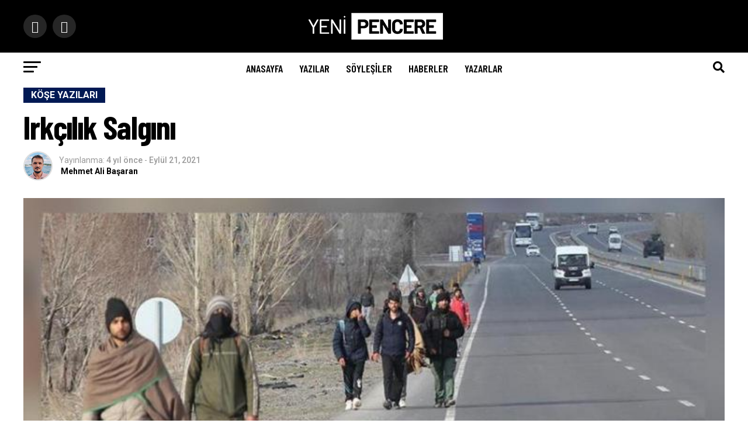

--- FILE ---
content_type: text/html; charset=UTF-8
request_url: https://yenipencere.com/kose-yazilari/irkcilik-salgini/
body_size: 47527
content:
					
					<!DOCTYPE html>
<html lang="tr" prefix="og: https://ogp.me/ns#">
<head>
<meta charset="UTF-8" >
<meta name="viewport" id="viewport" content="width=device-width, initial-scale=1.0, maximum-scale=1.0, minimum-scale=1.0, user-scalable=no" />
<link rel="shortcut icon" href="https://yenipencere.com/wp-content/uploads/2020/08/faviconn.png" /><link rel="pingback" href="https://yenipencere.com/xmlrpc.php" />
<meta property="og:type" content="article" />
					<meta property="og:image" content="https://yenipencere.com/wp-content/uploads/2021/09/multeciler.jpeg" />
		<meta name="twitter:image" content="https://yenipencere.com/wp-content/uploads/2021/09/multeciler.jpeg" />
	<meta property="og:url" content="https://yenipencere.com/kose-yazilari/irkcilik-salgini/" />
<meta property="og:title" content="Irkçılık Salgını" />
<meta property="og:description" content="Geçen akşam iki aile, çoluk çocuk, bir araya geldik ve Trabzon’da yaşayan bir Afgan aileyi ziyarete gittik. Gayyum Nourzayi. Biri engelli altı çocuğu ve eşiyle yaşadığı bodrum katındaki evin ihtiva ettiği yoksulluğu tarif etmek kolay değil. Kitaplar, filmler tam olarak anlatabilir mi, zannetmiyorum. Gitmek ve görmek lazım. Gitmek ve koklamak. Gitmek ve halılı-halısız o yerlere [&hellip;]" />
<meta name="twitter:card" content="summary">
<meta name="twitter:url" content="https://yenipencere.com/kose-yazilari/irkcilik-salgini/">
<meta name="twitter:title" content="Irkçılık Salgını">
<meta name="twitter:description" content="Geçen akşam iki aile, çoluk çocuk, bir araya geldik ve Trabzon’da yaşayan bir Afgan aileyi ziyarete gittik. Gayyum Nourzayi. Biri engelli altı çocuğu ve eşiyle yaşadığı bodrum katındaki evin ihtiva ettiği yoksulluğu tarif etmek kolay değil. Kitaplar, filmler tam olarak anlatabilir mi, zannetmiyorum. Gitmek ve görmek lazım. Gitmek ve koklamak. Gitmek ve halılı-halısız o yerlere [&hellip;]">

<!-- Rank Math&#039;a Göre Arama Motoru Optimizasyonu - https://rankmath.com/ -->
<title>Irkçılık Salgını - Yeni Pencere</title>
<meta name="description" content="Geçen akşam iki aile, çoluk çocuk, bir araya geldik ve Trabzon’da yaşayan bir Afgan aileyi ziyarete gittik."/>
<meta name="robots" content="follow, index, max-snippet:-1, max-video-preview:-1, max-image-preview:large"/>
<link rel="canonical" href="https://yenipencere.com/kose-yazilari/irkcilik-salgini/" />
<meta property="og:locale" content="tr_TR" />
<meta property="og:type" content="article" />
<meta property="og:title" content="Irkçılık Salgını - Yeni Pencere" />
<meta property="og:description" content="Geçen akşam iki aile, çoluk çocuk, bir araya geldik ve Trabzon’da yaşayan bir Afgan aileyi ziyarete gittik." />
<meta property="og:url" content="https://yenipencere.com/kose-yazilari/irkcilik-salgini/" />
<meta property="og:site_name" content="Yeni Pencere" />
<meta property="article:tag" content="Irkçılık" />
<meta property="article:tag" content="manset" />
<meta property="article:tag" content="mehmet ali başaran" />
<meta property="article:tag" content="MÜLTECİLER" />
<meta property="article:tag" content="TİSKİ" />
<meta property="article:tag" content="Trabzon Büyükşehir Belediyesi" />
<meta property="article:section" content="Köşe Yazıları" />
<meta property="og:image" content="https://yenipencere.com/wp-content/uploads/2021/09/multeciler.jpeg" />
<meta property="og:image:secure_url" content="https://yenipencere.com/wp-content/uploads/2021/09/multeciler.jpeg" />
<meta property="og:image:width" content="750" />
<meta property="og:image:height" content="430" />
<meta property="og:image:alt" content="Irkçılık Salgını" />
<meta property="og:image:type" content="image/jpeg" />
<meta property="article:published_time" content="2021-09-21T07:33:31+00:00" />
<meta name="twitter:card" content="summary_large_image" />
<meta name="twitter:title" content="Irkçılık Salgını - Yeni Pencere" />
<meta name="twitter:description" content="Geçen akşam iki aile, çoluk çocuk, bir araya geldik ve Trabzon’da yaşayan bir Afgan aileyi ziyarete gittik." />
<meta name="twitter:site" content="@yeni_pencere" />
<meta name="twitter:creator" content="@yeni_pencere" />
<meta name="twitter:image" content="https://yenipencere.com/wp-content/uploads/2021/09/multeciler.jpeg" />
<meta name="twitter:label1" content="Yazan" />
<meta name="twitter:data1" content="Mehmet Ali Başaran" />
<meta name="twitter:label2" content="Okuma süresi" />
<meta name="twitter:data2" content="3 dakika" />
<!-- /Rank Math WordPress SEO eklentisi -->

<link rel='dns-prefetch' href='//www.google.com' />
<link rel='dns-prefetch' href='//ajax.googleapis.com' />
<link rel='dns-prefetch' href='//fonts.googleapis.com' />
<link rel='dns-prefetch' href='//www.googletagmanager.com' />
<link rel="alternate" type="application/rss+xml" title="Yeni Pencere &raquo; akışı" href="https://yenipencere.com/feed/" />
<link rel="alternate" type="application/rss+xml" title="Yeni Pencere &raquo; yorum akışı" href="https://yenipencere.com/comments/feed/" />
<link rel="alternate" type="application/rss+xml" title="Yeni Pencere &raquo; Irkçılık Salgını yorum akışı" href="https://yenipencere.com/kose-yazilari/irkcilik-salgini/feed/" />
<link rel="alternate" title="oEmbed (JSON)" type="application/json+oembed" href="https://yenipencere.com/wp-json/oembed/1.0/embed?url=https%3A%2F%2Fyenipencere.com%2Fkose-yazilari%2Firkcilik-salgini%2F" />
<link rel="alternate" title="oEmbed (XML)" type="text/xml+oembed" href="https://yenipencere.com/wp-json/oembed/1.0/embed?url=https%3A%2F%2Fyenipencere.com%2Fkose-yazilari%2Firkcilik-salgini%2F&#038;format=xml" />
<style id='wp-img-auto-sizes-contain-inline-css' type='text/css'>
img:is([sizes=auto i],[sizes^="auto," i]){contain-intrinsic-size:3000px 1500px}
/*# sourceURL=wp-img-auto-sizes-contain-inline-css */
</style>

<style id='wp-emoji-styles-inline-css' type='text/css'>

	img.wp-smiley, img.emoji {
		display: inline !important;
		border: none !important;
		box-shadow: none !important;
		height: 1em !important;
		width: 1em !important;
		margin: 0 0.07em !important;
		vertical-align: -0.1em !important;
		background: none !important;
		padding: 0 !important;
	}
/*# sourceURL=wp-emoji-styles-inline-css */
</style>
<link rel='stylesheet' id='wp-block-library-css' href='https://yenipencere.com/wp-includes/css/dist/block-library/style.min.css?ver=6.9' type='text/css' media='all' />
<style id='global-styles-inline-css' type='text/css'>
:root{--wp--preset--aspect-ratio--square: 1;--wp--preset--aspect-ratio--4-3: 4/3;--wp--preset--aspect-ratio--3-4: 3/4;--wp--preset--aspect-ratio--3-2: 3/2;--wp--preset--aspect-ratio--2-3: 2/3;--wp--preset--aspect-ratio--16-9: 16/9;--wp--preset--aspect-ratio--9-16: 9/16;--wp--preset--color--black: #000000;--wp--preset--color--cyan-bluish-gray: #abb8c3;--wp--preset--color--white: #ffffff;--wp--preset--color--pale-pink: #f78da7;--wp--preset--color--vivid-red: #cf2e2e;--wp--preset--color--luminous-vivid-orange: #ff6900;--wp--preset--color--luminous-vivid-amber: #fcb900;--wp--preset--color--light-green-cyan: #7bdcb5;--wp--preset--color--vivid-green-cyan: #00d084;--wp--preset--color--pale-cyan-blue: #8ed1fc;--wp--preset--color--vivid-cyan-blue: #0693e3;--wp--preset--color--vivid-purple: #9b51e0;--wp--preset--color--: #444;--wp--preset--gradient--vivid-cyan-blue-to-vivid-purple: linear-gradient(135deg,rgb(6,147,227) 0%,rgb(155,81,224) 100%);--wp--preset--gradient--light-green-cyan-to-vivid-green-cyan: linear-gradient(135deg,rgb(122,220,180) 0%,rgb(0,208,130) 100%);--wp--preset--gradient--luminous-vivid-amber-to-luminous-vivid-orange: linear-gradient(135deg,rgb(252,185,0) 0%,rgb(255,105,0) 100%);--wp--preset--gradient--luminous-vivid-orange-to-vivid-red: linear-gradient(135deg,rgb(255,105,0) 0%,rgb(207,46,46) 100%);--wp--preset--gradient--very-light-gray-to-cyan-bluish-gray: linear-gradient(135deg,rgb(238,238,238) 0%,rgb(169,184,195) 100%);--wp--preset--gradient--cool-to-warm-spectrum: linear-gradient(135deg,rgb(74,234,220) 0%,rgb(151,120,209) 20%,rgb(207,42,186) 40%,rgb(238,44,130) 60%,rgb(251,105,98) 80%,rgb(254,248,76) 100%);--wp--preset--gradient--blush-light-purple: linear-gradient(135deg,rgb(255,206,236) 0%,rgb(152,150,240) 100%);--wp--preset--gradient--blush-bordeaux: linear-gradient(135deg,rgb(254,205,165) 0%,rgb(254,45,45) 50%,rgb(107,0,62) 100%);--wp--preset--gradient--luminous-dusk: linear-gradient(135deg,rgb(255,203,112) 0%,rgb(199,81,192) 50%,rgb(65,88,208) 100%);--wp--preset--gradient--pale-ocean: linear-gradient(135deg,rgb(255,245,203) 0%,rgb(182,227,212) 50%,rgb(51,167,181) 100%);--wp--preset--gradient--electric-grass: linear-gradient(135deg,rgb(202,248,128) 0%,rgb(113,206,126) 100%);--wp--preset--gradient--midnight: linear-gradient(135deg,rgb(2,3,129) 0%,rgb(40,116,252) 100%);--wp--preset--font-size--small: 13px;--wp--preset--font-size--medium: 20px;--wp--preset--font-size--large: 36px;--wp--preset--font-size--x-large: 42px;--wp--preset--spacing--20: 0.44rem;--wp--preset--spacing--30: 0.67rem;--wp--preset--spacing--40: 1rem;--wp--preset--spacing--50: 1.5rem;--wp--preset--spacing--60: 2.25rem;--wp--preset--spacing--70: 3.38rem;--wp--preset--spacing--80: 5.06rem;--wp--preset--shadow--natural: 6px 6px 9px rgba(0, 0, 0, 0.2);--wp--preset--shadow--deep: 12px 12px 50px rgba(0, 0, 0, 0.4);--wp--preset--shadow--sharp: 6px 6px 0px rgba(0, 0, 0, 0.2);--wp--preset--shadow--outlined: 6px 6px 0px -3px rgb(255, 255, 255), 6px 6px rgb(0, 0, 0);--wp--preset--shadow--crisp: 6px 6px 0px rgb(0, 0, 0);}:where(.is-layout-flex){gap: 0.5em;}:where(.is-layout-grid){gap: 0.5em;}body .is-layout-flex{display: flex;}.is-layout-flex{flex-wrap: wrap;align-items: center;}.is-layout-flex > :is(*, div){margin: 0;}body .is-layout-grid{display: grid;}.is-layout-grid > :is(*, div){margin: 0;}:where(.wp-block-columns.is-layout-flex){gap: 2em;}:where(.wp-block-columns.is-layout-grid){gap: 2em;}:where(.wp-block-post-template.is-layout-flex){gap: 1.25em;}:where(.wp-block-post-template.is-layout-grid){gap: 1.25em;}.has-black-color{color: var(--wp--preset--color--black) !important;}.has-cyan-bluish-gray-color{color: var(--wp--preset--color--cyan-bluish-gray) !important;}.has-white-color{color: var(--wp--preset--color--white) !important;}.has-pale-pink-color{color: var(--wp--preset--color--pale-pink) !important;}.has-vivid-red-color{color: var(--wp--preset--color--vivid-red) !important;}.has-luminous-vivid-orange-color{color: var(--wp--preset--color--luminous-vivid-orange) !important;}.has-luminous-vivid-amber-color{color: var(--wp--preset--color--luminous-vivid-amber) !important;}.has-light-green-cyan-color{color: var(--wp--preset--color--light-green-cyan) !important;}.has-vivid-green-cyan-color{color: var(--wp--preset--color--vivid-green-cyan) !important;}.has-pale-cyan-blue-color{color: var(--wp--preset--color--pale-cyan-blue) !important;}.has-vivid-cyan-blue-color{color: var(--wp--preset--color--vivid-cyan-blue) !important;}.has-vivid-purple-color{color: var(--wp--preset--color--vivid-purple) !important;}.has-black-background-color{background-color: var(--wp--preset--color--black) !important;}.has-cyan-bluish-gray-background-color{background-color: var(--wp--preset--color--cyan-bluish-gray) !important;}.has-white-background-color{background-color: var(--wp--preset--color--white) !important;}.has-pale-pink-background-color{background-color: var(--wp--preset--color--pale-pink) !important;}.has-vivid-red-background-color{background-color: var(--wp--preset--color--vivid-red) !important;}.has-luminous-vivid-orange-background-color{background-color: var(--wp--preset--color--luminous-vivid-orange) !important;}.has-luminous-vivid-amber-background-color{background-color: var(--wp--preset--color--luminous-vivid-amber) !important;}.has-light-green-cyan-background-color{background-color: var(--wp--preset--color--light-green-cyan) !important;}.has-vivid-green-cyan-background-color{background-color: var(--wp--preset--color--vivid-green-cyan) !important;}.has-pale-cyan-blue-background-color{background-color: var(--wp--preset--color--pale-cyan-blue) !important;}.has-vivid-cyan-blue-background-color{background-color: var(--wp--preset--color--vivid-cyan-blue) !important;}.has-vivid-purple-background-color{background-color: var(--wp--preset--color--vivid-purple) !important;}.has-black-border-color{border-color: var(--wp--preset--color--black) !important;}.has-cyan-bluish-gray-border-color{border-color: var(--wp--preset--color--cyan-bluish-gray) !important;}.has-white-border-color{border-color: var(--wp--preset--color--white) !important;}.has-pale-pink-border-color{border-color: var(--wp--preset--color--pale-pink) !important;}.has-vivid-red-border-color{border-color: var(--wp--preset--color--vivid-red) !important;}.has-luminous-vivid-orange-border-color{border-color: var(--wp--preset--color--luminous-vivid-orange) !important;}.has-luminous-vivid-amber-border-color{border-color: var(--wp--preset--color--luminous-vivid-amber) !important;}.has-light-green-cyan-border-color{border-color: var(--wp--preset--color--light-green-cyan) !important;}.has-vivid-green-cyan-border-color{border-color: var(--wp--preset--color--vivid-green-cyan) !important;}.has-pale-cyan-blue-border-color{border-color: var(--wp--preset--color--pale-cyan-blue) !important;}.has-vivid-cyan-blue-border-color{border-color: var(--wp--preset--color--vivid-cyan-blue) !important;}.has-vivid-purple-border-color{border-color: var(--wp--preset--color--vivid-purple) !important;}.has-vivid-cyan-blue-to-vivid-purple-gradient-background{background: var(--wp--preset--gradient--vivid-cyan-blue-to-vivid-purple) !important;}.has-light-green-cyan-to-vivid-green-cyan-gradient-background{background: var(--wp--preset--gradient--light-green-cyan-to-vivid-green-cyan) !important;}.has-luminous-vivid-amber-to-luminous-vivid-orange-gradient-background{background: var(--wp--preset--gradient--luminous-vivid-amber-to-luminous-vivid-orange) !important;}.has-luminous-vivid-orange-to-vivid-red-gradient-background{background: var(--wp--preset--gradient--luminous-vivid-orange-to-vivid-red) !important;}.has-very-light-gray-to-cyan-bluish-gray-gradient-background{background: var(--wp--preset--gradient--very-light-gray-to-cyan-bluish-gray) !important;}.has-cool-to-warm-spectrum-gradient-background{background: var(--wp--preset--gradient--cool-to-warm-spectrum) !important;}.has-blush-light-purple-gradient-background{background: var(--wp--preset--gradient--blush-light-purple) !important;}.has-blush-bordeaux-gradient-background{background: var(--wp--preset--gradient--blush-bordeaux) !important;}.has-luminous-dusk-gradient-background{background: var(--wp--preset--gradient--luminous-dusk) !important;}.has-pale-ocean-gradient-background{background: var(--wp--preset--gradient--pale-ocean) !important;}.has-electric-grass-gradient-background{background: var(--wp--preset--gradient--electric-grass) !important;}.has-midnight-gradient-background{background: var(--wp--preset--gradient--midnight) !important;}.has-small-font-size{font-size: var(--wp--preset--font-size--small) !important;}.has-medium-font-size{font-size: var(--wp--preset--font-size--medium) !important;}.has-large-font-size{font-size: var(--wp--preset--font-size--large) !important;}.has-x-large-font-size{font-size: var(--wp--preset--font-size--x-large) !important;}
/*# sourceURL=global-styles-inline-css */
</style>

<style id='classic-theme-styles-inline-css' type='text/css'>
/*! This file is auto-generated */
.wp-block-button__link{color:#fff;background-color:#32373c;border-radius:9999px;box-shadow:none;text-decoration:none;padding:calc(.667em + 2px) calc(1.333em + 2px);font-size:1.125em}.wp-block-file__button{background:#32373c;color:#fff;text-decoration:none}
/*# sourceURL=/wp-includes/css/classic-themes.min.css */
</style>
<style id='dominant-color-styles-inline-css' type='text/css'>
img[data-dominant-color]:not(.has-transparency) { background-color: var(--dominant-color); }
/*# sourceURL=dominant-color-styles-inline-css */
</style>
<link rel='stylesheet' id='theiaPostSlider-css' href='https://yenipencere.com/wp-content/plugins/theia-post-slider-premium/dist/css/font-theme.css?ver=2.7.3' type='text/css' media='all' />
<style id='theiaPostSlider-inline-css' type='text/css'>


				.theiaPostSlider_nav.fontTheme ._title,
				.theiaPostSlider_nav.fontTheme ._text {
					line-height: 48px;
				}

				.theiaPostSlider_nav.fontTheme ._button,
				.theiaPostSlider_nav.fontTheme ._button svg {
					color: #f08100;
					fill: #f08100;
				}

				.theiaPostSlider_nav.fontTheme ._button ._2 span {
					font-size: 48px;
					line-height: 48px;
				}

				.theiaPostSlider_nav.fontTheme ._button ._2 svg {
					width: 48px;
				}

				.theiaPostSlider_nav.fontTheme ._button:hover,
				.theiaPostSlider_nav.fontTheme ._button:focus,
				.theiaPostSlider_nav.fontTheme ._button:hover svg,
				.theiaPostSlider_nav.fontTheme ._button:focus svg {
					color: #ffa338;
					fill: #ffa338;
				}

				.theiaPostSlider_nav.fontTheme ._disabled,
                .theiaPostSlider_nav.fontTheme ._disabled svg {
					color: #777777 !important;
					fill: #777777 !important;
				}
			
/*# sourceURL=theiaPostSlider-inline-css */
</style>
<link rel='stylesheet' id='ppress-frontend-css' href='https://yenipencere.com/wp-content/plugins/wp-user-avatar/assets/css/frontend.min.css?ver=4.15.22' type='text/css' media='all' />
<link rel='stylesheet' id='ppress-flatpickr-css' href='https://yenipencere.com/wp-content/plugins/wp-user-avatar/assets/flatpickr/flatpickr.min.css?ver=4.15.22' type='text/css' media='all' />
<link rel='stylesheet' id='ppress-select2-css' href='https://yenipencere.com/wp-content/plugins/wp-user-avatar/assets/select2/select2.min.css?ver=6.9' type='text/css' media='all' />
<link rel='stylesheet' id='ql-jquery-ui-css' href='//ajax.googleapis.com/ajax/libs/jqueryui/1.12.1/themes/smoothness/jquery-ui.css?ver=6.9' type='text/css' media='all' />
<link rel='stylesheet' id='reviewer-photoswipe-css' href='https://yenipencere.com/wp-content/plugins/reviewer/public/assets/css/photoswipe.css?ver=3.14.2' type='text/css' media='all' />
<link rel='stylesheet' id='dashicons-css' href='https://yenipencere.com/wp-includes/css/dashicons.min.css?ver=6.9' type='text/css' media='all' />
<link rel='stylesheet' id='reviewer-public-css' href='https://yenipencere.com/wp-content/plugins/reviewer/public/assets/css/reviewer-public.css?ver=3.14.2' type='text/css' media='all' />
<link rel='stylesheet' id='mvp-custom-style-css' href='https://yenipencere.com/wp-content/themes/zox-news/style.css?ver=6.9' type='text/css' media='all' />
<style id='mvp-custom-style-inline-css' type='text/css'>


#mvp-wallpaper {
	background: url() no-repeat 50% 0;
	}

#mvp-foot-copy a {
	color: #0be6af;
	}

#mvp-content-main p a,
.mvp-post-add-main p a {
	box-shadow: inset 0 -4px 0 #0be6af;
	}

#mvp-content-main p a:hover,
.mvp-post-add-main p a:hover {
	background: #0be6af;
	}

a,
a:visited,
.post-info-name a,
.woocommerce .woocommerce-breadcrumb a {
	color: #ff005b;
	}

#mvp-side-wrap a:hover {
	color: #ff005b;
	}

.mvp-fly-top:hover,
.mvp-vid-box-wrap,
ul.mvp-soc-mob-list li.mvp-soc-mob-com {
	background: #1e73be;
	}

nav.mvp-fly-nav-menu ul li.menu-item-has-children:after,
.mvp-feat1-left-wrap span.mvp-cd-cat,
.mvp-widget-feat1-top-story span.mvp-cd-cat,
.mvp-widget-feat2-left-cont span.mvp-cd-cat,
.mvp-widget-dark-feat span.mvp-cd-cat,
.mvp-widget-dark-sub span.mvp-cd-cat,
.mvp-vid-wide-text span.mvp-cd-cat,
.mvp-feat2-top-text span.mvp-cd-cat,
.mvp-feat3-main-story span.mvp-cd-cat,
.mvp-feat3-sub-text span.mvp-cd-cat,
.mvp-feat4-main-text span.mvp-cd-cat,
.woocommerce-message:before,
.woocommerce-info:before,
.woocommerce-message:before {
	color: #1e73be;
	}

#searchform input,
.mvp-authors-name {
	border-bottom: 1px solid #1e73be;
	}

.mvp-fly-top:hover {
	border-top: 1px solid #1e73be;
	border-left: 1px solid #1e73be;
	border-bottom: 1px solid #1e73be;
	}

.woocommerce .widget_price_filter .ui-slider .ui-slider-handle,
.woocommerce #respond input#submit.alt,
.woocommerce a.button.alt,
.woocommerce button.button.alt,
.woocommerce input.button.alt,
.woocommerce #respond input#submit.alt:hover,
.woocommerce a.button.alt:hover,
.woocommerce button.button.alt:hover,
.woocommerce input.button.alt:hover {
	background-color: #1e73be;
	}

.woocommerce-error,
.woocommerce-info,
.woocommerce-message {
	border-top-color: #1e73be;
	}

ul.mvp-feat1-list-buts li.active span.mvp-feat1-list-but,
span.mvp-widget-home-title,
span.mvp-post-cat,
span.mvp-feat1-pop-head {
	background: #001954;
	}

.woocommerce span.onsale {
	background-color: #001954;
	}

.mvp-widget-feat2-side-more-but,
.woocommerce .star-rating span:before,
span.mvp-prev-next-label,
.mvp-cat-date-wrap .sticky {
	color: #001954 !important;
	}

#mvp-main-nav-top,
#mvp-fly-wrap,
.mvp-soc-mob-right,
#mvp-main-nav-small-cont {
	background: #000000;
	}

#mvp-main-nav-small .mvp-fly-but-wrap span,
#mvp-main-nav-small .mvp-search-but-wrap span,
.mvp-nav-top-left .mvp-fly-but-wrap span,
#mvp-fly-wrap .mvp-fly-but-wrap span {
	background: #555555;
	}

.mvp-nav-top-right .mvp-nav-search-but,
span.mvp-fly-soc-head,
.mvp-soc-mob-right i,
#mvp-main-nav-small span.mvp-nav-search-but,
#mvp-main-nav-small .mvp-nav-menu ul li a  {
	color: #555555;
	}

#mvp-main-nav-small .mvp-nav-menu ul li.menu-item-has-children a:after {
	border-color: #555555 transparent transparent transparent;
	}

#mvp-nav-top-wrap span.mvp-nav-search-but:hover,
#mvp-main-nav-small span.mvp-nav-search-but:hover {
	color: #0be6af;
	}

#mvp-nav-top-wrap .mvp-fly-but-wrap:hover span,
#mvp-main-nav-small .mvp-fly-but-wrap:hover span,
span.mvp-woo-cart-num:hover {
	background: #0be6af;
	}

#mvp-main-nav-bot-cont {
	background: #ffffff;
	}

#mvp-nav-bot-wrap .mvp-fly-but-wrap span,
#mvp-nav-bot-wrap .mvp-search-but-wrap span {
	background: #000000;
	}

#mvp-nav-bot-wrap span.mvp-nav-search-but,
#mvp-nav-bot-wrap .mvp-nav-menu ul li a {
	color: #000000;
	}

#mvp-nav-bot-wrap .mvp-nav-menu ul li.menu-item-has-children a:after {
	border-color: #000000 transparent transparent transparent;
	}

.mvp-nav-menu ul li:hover a {
	border-bottom: 5px solid #0be6af;
	}

#mvp-nav-bot-wrap .mvp-fly-but-wrap:hover span {
	background: #0be6af;
	}

#mvp-nav-bot-wrap span.mvp-nav-search-but:hover {
	color: #0be6af;
	}

body,
.mvp-feat1-feat-text p,
.mvp-feat2-top-text p,
.mvp-feat3-main-text p,
.mvp-feat3-sub-text p,
#searchform input,
.mvp-author-info-text,
span.mvp-post-excerpt,
.mvp-nav-menu ul li ul.sub-menu li a,
nav.mvp-fly-nav-menu ul li a,
.mvp-ad-label,
span.mvp-feat-caption,
.mvp-post-tags a,
.mvp-post-tags a:visited,
span.mvp-author-box-name a,
#mvp-author-box-text p,
.mvp-post-gallery-text p,
ul.mvp-soc-mob-list li span,
#comments,
h3#reply-title,
h2.comments,
#mvp-foot-copy p,
span.mvp-fly-soc-head,
.mvp-post-tags-header,
span.mvp-prev-next-label,
span.mvp-post-add-link-but,
#mvp-comments-button a,
#mvp-comments-button span.mvp-comment-but-text,
.woocommerce ul.product_list_widget span.product-title,
.woocommerce ul.product_list_widget li a,
.woocommerce #reviews #comments ol.commentlist li .comment-text p.meta,
.woocommerce div.product p.price,
.woocommerce div.product p.price ins,
.woocommerce div.product p.price del,
.woocommerce ul.products li.product .price del,
.woocommerce ul.products li.product .price ins,
.woocommerce ul.products li.product .price,
.woocommerce #respond input#submit,
.woocommerce a.button,
.woocommerce button.button,
.woocommerce input.button,
.woocommerce .widget_price_filter .price_slider_amount .button,
.woocommerce span.onsale,
.woocommerce-review-link,
#woo-content p.woocommerce-result-count,
.woocommerce div.product .woocommerce-tabs ul.tabs li a,
a.mvp-inf-more-but,
span.mvp-cont-read-but,
span.mvp-cd-cat,
span.mvp-cd-date,
.mvp-feat4-main-text p,
span.mvp-woo-cart-num,
span.mvp-widget-home-title2,
.wp-caption,
#mvp-content-main p.wp-caption-text,
.gallery-caption,
.mvp-post-add-main p.wp-caption-text,
#bbpress-forums,
#bbpress-forums p,
.protected-post-form input,
#mvp-feat6-text p {
	font-family: 'Roboto', sans-serif;
	}

.mvp-blog-story-text p,
span.mvp-author-page-desc,
#mvp-404 p,
.mvp-widget-feat1-bot-text p,
.mvp-widget-feat2-left-text p,
.mvp-flex-story-text p,
.mvp-search-text p,
#mvp-content-main p,
.mvp-post-add-main p,
#mvp-content-main ul li,
#mvp-content-main ol li,
.rwp-summary,
.rwp-u-review__comment,
.mvp-feat5-mid-main-text p,
.mvp-feat5-small-main-text p,
#mvp-content-main .wp-block-button__link,
.wp-block-audio figcaption,
.wp-block-video figcaption,
.wp-block-embed figcaption,
.wp-block-verse pre,
pre.wp-block-verse {
	font-family: 'PT Serif', sans-serif;
	}

.mvp-nav-menu ul li a,
#mvp-foot-menu ul li a {
	font-family: 'Barlow Condensed', sans-serif;
	}


.mvp-feat1-sub-text h2,
.mvp-feat1-pop-text h2,
.mvp-feat1-list-text h2,
.mvp-widget-feat1-top-text h2,
.mvp-widget-feat1-bot-text h2,
.mvp-widget-dark-feat-text h2,
.mvp-widget-dark-sub-text h2,
.mvp-widget-feat2-left-text h2,
.mvp-widget-feat2-right-text h2,
.mvp-blog-story-text h2,
.mvp-flex-story-text h2,
.mvp-vid-wide-more-text p,
.mvp-prev-next-text p,
.mvp-related-text,
.mvp-post-more-text p,
h2.mvp-authors-latest a,
.mvp-feat2-bot-text h2,
.mvp-feat3-sub-text h2,
.mvp-feat3-main-text h2,
.mvp-feat4-main-text h2,
.mvp-feat5-text h2,
.mvp-feat5-mid-main-text h2,
.mvp-feat5-small-main-text h2,
.mvp-feat5-mid-sub-text h2,
#mvp-feat6-text h2,
.alp-related-posts-wrapper .alp-related-post .post-title {
	font-family: 'Barlow Condensed', sans-serif;
	}

.mvp-feat2-top-text h2,
.mvp-feat1-feat-text h2,
h1.mvp-post-title,
h1.mvp-post-title-wide,
.mvp-drop-nav-title h4,
#mvp-content-main blockquote p,
.mvp-post-add-main blockquote p,
#mvp-content-main p.has-large-font-size,
#mvp-404 h1,
#woo-content h1.page-title,
.woocommerce div.product .product_title,
.woocommerce ul.products li.product h3,
.alp-related-posts .current .post-title {
	font-family: 'Barlow Condensed', sans-serif;
	}

span.mvp-feat1-pop-head,
.mvp-feat1-pop-text:before,
span.mvp-feat1-list-but,
span.mvp-widget-home-title,
.mvp-widget-feat2-side-more,
span.mvp-post-cat,
span.mvp-page-head,
h1.mvp-author-top-head,
.mvp-authors-name,
#mvp-content-main h1,
#mvp-content-main h2,
#mvp-content-main h3,
#mvp-content-main h4,
#mvp-content-main h5,
#mvp-content-main h6,
.woocommerce .related h2,
.woocommerce div.product .woocommerce-tabs .panel h2,
.woocommerce div.product .product_title,
.mvp-feat5-side-list .mvp-feat1-list-img:after {
	font-family: 'Roboto', sans-serif;
	}

	

	.mvp-vid-box-wrap,
	.mvp-feat1-left-wrap span.mvp-cd-cat,
	.mvp-widget-feat1-top-story span.mvp-cd-cat,
	.mvp-widget-feat2-left-cont span.mvp-cd-cat,
	.mvp-widget-dark-feat span.mvp-cd-cat,
	.mvp-widget-dark-sub span.mvp-cd-cat,
	.mvp-vid-wide-text span.mvp-cd-cat,
	.mvp-feat2-top-text span.mvp-cd-cat,
	.mvp-feat3-main-story span.mvp-cd-cat {
		color: #fff;
		}
		

	.mvp-nav-links {
		display: none;
		}
		

	.mvp-post-main-out,
	.mvp-post-main-in {
		margin-right: 0 !important;
		}
	#mvp-post-feat-img img {
		width: 100%;
		}
	#mvp-content-wrap,
	#mvp-post-add-box {
		float: none;
		margin: 0 auto;
		max-width: 750px;
		}
		

	.alp-advert {
		display: none;
	}
	.alp-related-posts-wrapper .alp-related-posts .current {
		margin: 0 0 10px;
	}
		
/*# sourceURL=mvp-custom-style-inline-css */
</style>
<link rel='stylesheet' id='mvp-reset-css' href='https://yenipencere.com/wp-content/themes/zox-news/css/reset.css?ver=6.9' type='text/css' media='all' />
<link rel='stylesheet' id='fontawesome-css' href='https://yenipencere.com/wp-content/themes/zox-news/font-awesome/css/font-awesome.css?ver=6.9' type='text/css' media='all' />
<link crossorigin="anonymous" rel='stylesheet' id='mvp-fonts-css' href='//fonts.googleapis.com/css?family=Roboto%3A300%2C400%2C700%2C900%7COswald%3A400%2C700%7CAdvent+Pro%3A700%7COpen+Sans%3A700%7CAnton%3A400Barlow+Condensed%3A100%2C200%2C300%2C400%2C500%2C600%2C700%2C800%2C900%7CBarlow+Condensed%3A100%2C200%2C300%2C400%2C500%2C600%2C700%2C800%2C900%7CRoboto%3A100%2C200%2C300%2C400%2C500%2C600%2C700%2C800%2C900%7CRoboto%3A100%2C200%2C300%2C400%2C500%2C600%2C700%2C800%2C900%7CPT+Serif%3A100%2C200%2C300%2C400%2C500%2C600%2C700%2C800%2C900%7CBarlow+Condensed%3A100%2C200%2C300%2C400%2C500%2C600%2C700%2C800%2C900%26subset%3Dlatin%2Clatin-ext%2Ccyrillic%2Ccyrillic-ext%2Cgreek-ext%2Cgreek%2Cvietnamese' type='text/css' media='all' />
<link rel='stylesheet' id='mvp-media-queries-css' href='https://yenipencere.com/wp-content/themes/zox-news/css/media-queries.css?ver=6.9' type='text/css' media='all' />
<link rel='stylesheet' id='wpdiscuz-frontend-css-css' href='https://yenipencere.com/wp-content/plugins/wpdiscuz/themes/default/style.css?ver=7.6.37' type='text/css' media='all' />
<style id='wpdiscuz-frontend-css-inline-css' type='text/css'>
 #wpdcom .wpd-blog-administrator .wpd-comment-label{color:#ffffff;background-color:#00B38F;border:none}#wpdcom .wpd-blog-administrator .wpd-comment-author, #wpdcom .wpd-blog-administrator .wpd-comment-author a{color:#00B38F}#wpdcom.wpd-layout-1 .wpd-comment .wpd-blog-administrator .wpd-avatar img{border-color:#00B38F}#wpdcom.wpd-layout-2 .wpd-comment.wpd-reply .wpd-comment-wrap.wpd-blog-administrator{border-left:3px solid #00B38F}#wpdcom.wpd-layout-2 .wpd-comment .wpd-blog-administrator .wpd-avatar img{border-bottom-color:#00B38F}#wpdcom.wpd-layout-3 .wpd-blog-administrator .wpd-comment-subheader{border-top:1px dashed #00B38F}#wpdcom.wpd-layout-3 .wpd-reply .wpd-blog-administrator .wpd-comment-right{border-left:1px solid #00B38F}#wpdcom .wpd-blog-editor .wpd-comment-label{color:#ffffff;background-color:#00B38F;border:none}#wpdcom .wpd-blog-editor .wpd-comment-author, #wpdcom .wpd-blog-editor .wpd-comment-author a{color:#00B38F}#wpdcom.wpd-layout-1 .wpd-comment .wpd-blog-editor .wpd-avatar img{border-color:#00B38F}#wpdcom.wpd-layout-2 .wpd-comment.wpd-reply .wpd-comment-wrap.wpd-blog-editor{border-left:3px solid #00B38F}#wpdcom.wpd-layout-2 .wpd-comment .wpd-blog-editor .wpd-avatar img{border-bottom-color:#00B38F}#wpdcom.wpd-layout-3 .wpd-blog-editor .wpd-comment-subheader{border-top:1px dashed #00B38F}#wpdcom.wpd-layout-3 .wpd-reply .wpd-blog-editor .wpd-comment-right{border-left:1px solid #00B38F}#wpdcom .wpd-blog-author .wpd-comment-label{color:#ffffff;background-color:#00B38F;border:none}#wpdcom .wpd-blog-author .wpd-comment-author, #wpdcom .wpd-blog-author .wpd-comment-author a{color:#00B38F}#wpdcom.wpd-layout-1 .wpd-comment .wpd-blog-author .wpd-avatar img{border-color:#00B38F}#wpdcom.wpd-layout-2 .wpd-comment .wpd-blog-author .wpd-avatar img{border-bottom-color:#00B38F}#wpdcom.wpd-layout-3 .wpd-blog-author .wpd-comment-subheader{border-top:1px dashed #00B38F}#wpdcom.wpd-layout-3 .wpd-reply .wpd-blog-author .wpd-comment-right{border-left:1px solid #00B38F}#wpdcom .wpd-blog-contributor .wpd-comment-label{color:#ffffff;background-color:#00B38F;border:none}#wpdcom .wpd-blog-contributor .wpd-comment-author, #wpdcom .wpd-blog-contributor .wpd-comment-author a{color:#00B38F}#wpdcom.wpd-layout-1 .wpd-comment .wpd-blog-contributor .wpd-avatar img{border-color:#00B38F}#wpdcom.wpd-layout-2 .wpd-comment .wpd-blog-contributor .wpd-avatar img{border-bottom-color:#00B38F}#wpdcom.wpd-layout-3 .wpd-blog-contributor .wpd-comment-subheader{border-top:1px dashed #00B38F}#wpdcom.wpd-layout-3 .wpd-reply .wpd-blog-contributor .wpd-comment-right{border-left:1px solid #00B38F}#wpdcom .wpd-blog-subscriber .wpd-comment-label{color:#ffffff;background-color:#00B38F;border:none}#wpdcom .wpd-blog-subscriber .wpd-comment-author, #wpdcom .wpd-blog-subscriber .wpd-comment-author a{color:#00B38F}#wpdcom.wpd-layout-2 .wpd-comment .wpd-blog-subscriber .wpd-avatar img{border-bottom-color:#00B38F}#wpdcom.wpd-layout-3 .wpd-blog-subscriber .wpd-comment-subheader{border-top:1px dashed #00B38F}#wpdcom .wpd-blog-translator .wpd-comment-label{color:#ffffff;background-color:#00B38F;border:none}#wpdcom .wpd-blog-translator .wpd-comment-author, #wpdcom .wpd-blog-translator .wpd-comment-author a{color:#00B38F}#wpdcom.wpd-layout-1 .wpd-comment .wpd-blog-translator .wpd-avatar img{border-color:#00B38F}#wpdcom.wpd-layout-2 .wpd-comment .wpd-blog-translator .wpd-avatar img{border-bottom-color:#00B38F}#wpdcom.wpd-layout-3 .wpd-blog-translator .wpd-comment-subheader{border-top:1px dashed #00B38F}#wpdcom.wpd-layout-3 .wpd-reply .wpd-blog-translator .wpd-comment-right{border-left:1px solid #00B38F}#wpdcom .wpd-blog-post_author .wpd-comment-label{color:#ffffff;background-color:#00B38F;border:none}#wpdcom .wpd-blog-post_author .wpd-comment-author, #wpdcom .wpd-blog-post_author .wpd-comment-author a{color:#00B38F}#wpdcom .wpd-blog-post_author .wpd-avatar img{border-color:#00B38F}#wpdcom.wpd-layout-1 .wpd-comment .wpd-blog-post_author .wpd-avatar img{border-color:#00B38F}#wpdcom.wpd-layout-2 .wpd-comment.wpd-reply .wpd-comment-wrap.wpd-blog-post_author{border-left:3px solid #00B38F}#wpdcom.wpd-layout-2 .wpd-comment .wpd-blog-post_author .wpd-avatar img{border-bottom-color:#00B38F}#wpdcom.wpd-layout-3 .wpd-blog-post_author .wpd-comment-subheader{border-top:1px dashed #00B38F}#wpdcom.wpd-layout-3 .wpd-reply .wpd-blog-post_author .wpd-comment-right{border-left:1px solid #00B38F}#wpdcom .wpd-blog-guest .wpd-comment-label{color:#ffffff;background-color:#00B38F;border:none}#wpdcom .wpd-blog-guest .wpd-comment-author, #wpdcom .wpd-blog-guest .wpd-comment-author a{color:#00B38F}#wpdcom.wpd-layout-3 .wpd-blog-guest .wpd-comment-subheader{border-top:1px dashed #00B38F}#comments, #respond, .comments-area, #wpdcom{}#wpdcom .ql-editor > *{color:#777777}#wpdcom .ql-editor::before{}#wpdcom .ql-toolbar{border:1px solid #DDDDDD;border-top:none}#wpdcom .ql-container{border:1px solid #DDDDDD;border-bottom:none}#wpdcom .wpd-form-row .wpdiscuz-item input[type="text"], #wpdcom .wpd-form-row .wpdiscuz-item input[type="email"], #wpdcom .wpd-form-row .wpdiscuz-item input[type="url"], #wpdcom .wpd-form-row .wpdiscuz-item input[type="color"], #wpdcom .wpd-form-row .wpdiscuz-item input[type="date"], #wpdcom .wpd-form-row .wpdiscuz-item input[type="datetime"], #wpdcom .wpd-form-row .wpdiscuz-item input[type="datetime-local"], #wpdcom .wpd-form-row .wpdiscuz-item input[type="month"], #wpdcom .wpd-form-row .wpdiscuz-item input[type="number"], #wpdcom .wpd-form-row .wpdiscuz-item input[type="time"], #wpdcom textarea, #wpdcom select{border:1px solid #DDDDDD;color:#777777}#wpdcom .wpd-form-row .wpdiscuz-item textarea{border:1px solid #DDDDDD}#wpdcom input::placeholder, #wpdcom textarea::placeholder, #wpdcom input::-moz-placeholder, #wpdcom textarea::-webkit-input-placeholder{}#wpdcom .wpd-comment-text{color:#777777}#wpdcom .wpd-thread-head .wpd-thread-info{border-bottom:2px solid #00B38F}#wpdcom .wpd-thread-head .wpd-thread-info.wpd-reviews-tab svg{fill:#00B38F}#wpdcom .wpd-thread-head .wpdiscuz-user-settings{border-bottom:2px solid #00B38F}#wpdcom .wpd-thread-head .wpdiscuz-user-settings:hover{color:#00B38F}#wpdcom .wpd-comment .wpd-follow-link:hover{color:#00B38F}#wpdcom .wpd-comment-status .wpd-sticky{color:#00B38F}#wpdcom .wpd-thread-filter .wpdf-active{color:#00B38F;border-bottom-color:#00B38F}#wpdcom .wpd-comment-info-bar{border:1px dashed #33c3a6;background:#e6f8f4}#wpdcom .wpd-comment-info-bar .wpd-current-view i{color:#00B38F}#wpdcom .wpd-filter-view-all:hover{background:#00B38F}#wpdcom .wpdiscuz-item .wpdiscuz-rating > label{color:#DDDDDD}#wpdcom .wpdiscuz-item .wpdiscuz-rating:not(:checked) > label:hover, .wpdiscuz-rating:not(:checked) > label:hover ~ label{}#wpdcom .wpdiscuz-item .wpdiscuz-rating > input ~ label:hover, #wpdcom .wpdiscuz-item .wpdiscuz-rating > input:not(:checked) ~ label:hover ~ label, #wpdcom .wpdiscuz-item .wpdiscuz-rating > input:not(:checked) ~ label:hover ~ label{color:#FFED85}#wpdcom .wpdiscuz-item .wpdiscuz-rating > input:checked ~ label:hover, #wpdcom .wpdiscuz-item .wpdiscuz-rating > input:checked ~ label:hover, #wpdcom .wpdiscuz-item .wpdiscuz-rating > label:hover ~ input:checked ~ label, #wpdcom .wpdiscuz-item .wpdiscuz-rating > input:checked + label:hover ~ label, #wpdcom .wpdiscuz-item .wpdiscuz-rating > input:checked ~ label:hover ~ label, .wpd-custom-field .wcf-active-star, #wpdcom .wpdiscuz-item .wpdiscuz-rating > input:checked ~ label{color:#FFD700}#wpd-post-rating .wpd-rating-wrap .wpd-rating-stars svg .wpd-star{fill:#DDDDDD}#wpd-post-rating .wpd-rating-wrap .wpd-rating-stars svg .wpd-active{fill:#FFD700}#wpd-post-rating .wpd-rating-wrap .wpd-rate-starts svg .wpd-star{fill:#DDDDDD}#wpd-post-rating .wpd-rating-wrap .wpd-rate-starts:hover svg .wpd-star{fill:#FFED85}#wpd-post-rating.wpd-not-rated .wpd-rating-wrap .wpd-rate-starts svg:hover ~ svg .wpd-star{fill:#DDDDDD}.wpdiscuz-post-rating-wrap .wpd-rating .wpd-rating-wrap .wpd-rating-stars svg .wpd-star{fill:#DDDDDD}.wpdiscuz-post-rating-wrap .wpd-rating .wpd-rating-wrap .wpd-rating-stars svg .wpd-active{fill:#FFD700}#wpdcom .wpd-comment .wpd-follow-active{color:#ff7a00}#wpdcom .page-numbers{color:#555;border:#555 1px solid}#wpdcom span.current{background:#555}#wpdcom.wpd-layout-1 .wpd-new-loaded-comment > .wpd-comment-wrap > .wpd-comment-right{background:#FFFAD6}#wpdcom.wpd-layout-2 .wpd-new-loaded-comment.wpd-comment > .wpd-comment-wrap > .wpd-comment-right{background:#FFFAD6}#wpdcom.wpd-layout-2 .wpd-new-loaded-comment.wpd-comment.wpd-reply > .wpd-comment-wrap > .wpd-comment-right{background:transparent}#wpdcom.wpd-layout-2 .wpd-new-loaded-comment.wpd-comment.wpd-reply > .wpd-comment-wrap{background:#FFFAD6}#wpdcom.wpd-layout-3 .wpd-new-loaded-comment.wpd-comment > .wpd-comment-wrap > .wpd-comment-right{background:#FFFAD6}#wpdcom .wpd-follow:hover i, #wpdcom .wpd-unfollow:hover i, #wpdcom .wpd-comment .wpd-follow-active:hover i{color:#00B38F}#wpdcom .wpdiscuz-readmore{cursor:pointer;color:#00B38F}.wpd-custom-field .wcf-pasiv-star, #wpcomm .wpdiscuz-item .wpdiscuz-rating > label{color:#DDDDDD}.wpd-wrapper .wpd-list-item.wpd-active{border-top:3px solid #00B38F}#wpdcom.wpd-layout-2 .wpd-comment.wpd-reply.wpd-unapproved-comment .wpd-comment-wrap{border-left:3px solid #FFFAD6}#wpdcom.wpd-layout-3 .wpd-comment.wpd-reply.wpd-unapproved-comment .wpd-comment-right{border-left:1px solid #FFFAD6}#wpdcom .wpd-prim-button{background-color:#07B290;color:#FFFFFF}#wpdcom .wpd_label__check i.wpdicon-on{color:#07B290;border:1px solid #83d9c8}#wpd-bubble-wrapper #wpd-bubble-all-comments-count{color:#1DB99A}#wpd-bubble-wrapper > div{background-color:#1DB99A}#wpd-bubble-wrapper > #wpd-bubble #wpd-bubble-add-message{background-color:#1DB99A}#wpd-bubble-wrapper > #wpd-bubble #wpd-bubble-add-message::before{border-left-color:#1DB99A;border-right-color:#1DB99A}#wpd-bubble-wrapper.wpd-right-corner > #wpd-bubble #wpd-bubble-add-message::before{border-left-color:#1DB99A;border-right-color:#1DB99A}.wpd-inline-icon-wrapper path.wpd-inline-icon-first{fill:#1DB99A}.wpd-inline-icon-count{background-color:#1DB99A}.wpd-inline-icon-count::before{border-right-color:#1DB99A}.wpd-inline-form-wrapper::before{border-bottom-color:#1DB99A}.wpd-inline-form-question{background-color:#1DB99A}.wpd-inline-form{background-color:#1DB99A}.wpd-last-inline-comments-wrapper{border-color:#1DB99A}.wpd-last-inline-comments-wrapper::before{border-bottom-color:#1DB99A}.wpd-last-inline-comments-wrapper .wpd-view-all-inline-comments{background:#1DB99A}.wpd-last-inline-comments-wrapper .wpd-view-all-inline-comments:hover,.wpd-last-inline-comments-wrapper .wpd-view-all-inline-comments:active,.wpd-last-inline-comments-wrapper .wpd-view-all-inline-comments:focus{background-color:#1DB99A}#wpdcom .ql-snow .ql-tooltip[data-mode="link"]::before{content:"Enter link:"}#wpdcom .ql-snow .ql-tooltip.ql-editing a.ql-action::after{content:"Kaydet"}.comments-area{width:auto}
/*# sourceURL=wpdiscuz-frontend-css-inline-css */
</style>
<link rel='stylesheet' id='wpdiscuz-fa-css' href='https://yenipencere.com/wp-content/plugins/wpdiscuz/assets/third-party/font-awesome-5.13.0/css/fa.min.css?ver=7.6.37' type='text/css' media='all' />
<link rel='stylesheet' id='wpdiscuz-combo-css-css' href='https://yenipencere.com/wp-content/plugins/wpdiscuz/assets/css/wpdiscuz-combo.min.css?ver=6.9' type='text/css' media='all' />
<link rel='stylesheet' id='video-js-css' href='https://yenipencere.com/wp-content/plugins/video-embed-thumbnail-generator/video-js/video-js.min.css?ver=7.11.4' type='text/css' media='all' />
<link rel='stylesheet' id='video-js-kg-skin-css' href='https://yenipencere.com/wp-content/plugins/video-embed-thumbnail-generator/video-js/kg-video-js-skin.css?ver=4.10.3' type='text/css' media='all' />
<link rel='stylesheet' id='kgvid_video_styles-css' href='https://yenipencere.com/wp-content/plugins/video-embed-thumbnail-generator/src/public/css/videopack-styles.css?ver=4.10.3' type='text/css' media='all' />
<script type="text/javascript" src="https://yenipencere.com/wp-includes/js/jquery/jquery.min.js?ver=3.7.1" id="jquery-core-js"></script>
<script type="text/javascript" src="https://yenipencere.com/wp-includes/js/jquery/jquery-migrate.min.js?ver=3.4.1" id="jquery-migrate-js"></script>
<script type="text/javascript" src="https://yenipencere.com/wp-content/plugins/wp-user-avatar/assets/flatpickr/flatpickr.min.js?ver=4.15.22" id="ppress-flatpickr-js"></script>
<script type="text/javascript" src="https://yenipencere.com/wp-content/plugins/wp-user-avatar/assets/select2/select2.min.js?ver=4.15.22" id="ppress-select2-js"></script>
<link rel="https://api.w.org/" href="https://yenipencere.com/wp-json/" /><link rel="alternate" title="JSON" type="application/json" href="https://yenipencere.com/wp-json/wp/v2/posts/2306" /><link rel="EditURI" type="application/rsd+xml" title="RSD" href="https://yenipencere.com/xmlrpc.php?rsd" />
<meta name="generator" content="WordPress 6.9" />
<link rel='shortlink' href='https://yenipencere.com/?p=2306' />
<meta name="generator" content="dominant-color-images 1.2.0">
<meta name="generator" content="Site Kit by Google 1.170.0" /><meta name="generator" content="performance-lab 4.0.0; plugins: dominant-color-images, embed-optimizer, image-prioritizer, speculation-rules, webp-uploads">
        <style>
            #tps_carousel_container ._button,
            #tps_carousel_container ._button svg {
                color: #f08100;
                fill: #f08100;
            }

            #tps_carousel_container ._button {
                font-size: 32px;
                line-height: 32px;
            }

            #tps_carousel_container ._button svg {
                width: 32px;
                height: 32px;
            }

            #tps_carousel_container ._button:hover,
            #tps_carousel_container ._button:focus,
            #tps_carousel_container ._button:hover svg,
            #tps_carousel_container ._button:focus svg {
                color: #ffa338;
                fill: #ffa338;
            }

            #tps_carousel_container ._disabled,
            #tps_carousel_container ._disabled svg {
                color: #777777 !important;
                fill: #777777 !important;
            }

            #tps_carousel_container ._carousel {
                margin: 0 42px;
            }

            #tps_carousel_container ._prev {
                margin-right: 10px;
            }

            #tps_carousel_container ._next {
                margin-left: 10px;
            }
        </style>
        <meta name="generator" content="webp-uploads 2.6.0">
<meta name="generator" content="speculation-rules 1.6.0">

<!-- Schema & Structured Data For WP v1.52 - -->
<script type="application/ld+json" class="saswp-schema-markup-output">
[{"@context":"https:\/\/schema.org\/","@graph":[{"@context":"https:\/\/schema.org\/","@type":"SiteNavigationElement","@id":"https:\/\/yenipencere.com\/#anasayfa","name":"Anasayfa","url":"https:\/\/yenipencere.com\/"},{"@context":"https:\/\/schema.org\/","@type":"SiteNavigationElement","@id":"https:\/\/yenipencere.com\/#yazilar","name":"Yaz\u0131lar","url":"https:\/\/yenipencere.com\/k\/yazilar\/"},{"@context":"https:\/\/schema.org\/","@type":"SiteNavigationElement","@id":"https:\/\/yenipencere.com\/#soylesiler","name":"S\u00f6yle\u015filer","url":"https:\/\/yenipencere.com\/k\/soylesiler\/"},{"@context":"https:\/\/schema.org\/","@type":"SiteNavigationElement","@id":"https:\/\/yenipencere.com\/#haberler","name":"Haberler","url":"https:\/\/yenipencere.com\/k\/haberler\/"},{"@context":"https:\/\/schema.org\/","@type":"SiteNavigationElement","@id":"https:\/\/yenipencere.com\/#yazarlar","name":"Yazarlar","url":"https:\/\/yenipencere.com\/yazarlar\/"}]},

{"@context":"https:\/\/schema.org\/","@type":"NewsArticle","@id":"https:\/\/yenipencere.com\/kose-yazilari\/irkcilik-salgini\/#newsarticle","url":"https:\/\/yenipencere.com","headline":"Irk\u00e7\u0131l\u0131k Salg\u0131n\u0131","mainEntityOfPage":"https:\/\/yenipencere.com\/kose-yazilari\/irkcilik-salgini\/","datePublished":"2021-09-21T07:33:31+00:00","dateModified":"2021-09-21T07:33:31+00:00","description":"Ge\u00e7en ak\u015fam iki aile, \u00e7oluk \u00e7ocuk, bir araya geldik ve Trabzon\u2019da ya\u015fayan bir Afgan aileyi ziyarete gittik. Gayyum Nourzayi. Biri engelli alt\u0131 \u00e7ocu\u011fu ve e\u015fiyle ya\u015fad\u0131\u011f\u0131 bodrum kat\u0131ndaki evin ihtiva etti\u011fi yoksullu\u011fu tarif etmek kolay de\u011fil. Kitaplar, filmler tam olarak anlatabilir mi, zannetmiyorum. Gitmek ve g\u00f6rmek laz\u0131m. Gitmek ve koklamak. Gitmek ve hal\u0131l\u0131-hal\u0131s\u0131z o yerlere","articleSection":"K\u00f6\u015fe Yaz\u0131lar\u0131","articleBody":"Ge\u00e7en ak\u015fam iki aile, \u00e7oluk \u00e7ocuk, bir araya geldik ve Trabzon\u2019da ya\u015fayan bir Afgan aileyi ziyarete gittik.\r\n\r\nGayyum Nourzayi. Biri engelli alt\u0131 \u00e7ocu\u011fu ve e\u015fiyle ya\u015fad\u0131\u011f\u0131 bodrum kat\u0131ndaki evin ihtiva etti\u011fi yoksullu\u011fu tarif etmek kolay de\u011fil. Kitaplar, filmler tam olarak anlatabilir mi, zannetmiyorum.\r\n\r\nGitmek ve g\u00f6rmek laz\u0131m. Gitmek ve koklamak. Gitmek ve hal\u0131l\u0131-hal\u0131s\u0131z o yerlere basmak laz\u0131m. Gitmek ve duvarlar\u0131 \u00f6rtmeyi beceremeyen perdelerin hangi veballeri \u00f6rtt\u00fc\u011f\u00fcn\u00fcn ay\u0131rd\u0131na varmak laz\u0131m. Gitmek ve i\u00e7i bombo\u015f buzdolaplar\u0131ndan ayaklar\u0131n\u0131z\u0131n ucuna pat\u0131r pat\u0131r d\u00f6k\u00fclen \u201c\u00e7\u00fcr\u00fcm\u00fc\u015f\u201d ayet ve hadis par\u00e7alar\u0131na dokunmak laz\u0131m. Gitmek ve o insanlar\u0131n g\u00f6zlerine bakmak, hi\u00e7 de\u011filse \u201ci\u00e7indekiler\u201d k\u0131sm\u0131na \u015f\u00f6yle bir g\u00f6z atmak laz\u0131m. Gitmek ve bir ya\u015f\u0131ndaki, \u00fc\u00e7 ya\u015f\u0131ndaki, be\u015f ya\u015f\u0131ndaki o masum yavrular\u0131n \u201cg\u00fcnah\u0131na\u201d k\u0131sa bir misafirlik boyunca olsun, ortak olmak laz\u0131m. Gitmek ve \u00e7ocuklar\u0131n g\u00f6zlerindeki \u015fa\u015fk\u0131nl\u0131\u011f\u0131n, \u00fcstlerine ba\u015flar\u0131na sinmi\u015f \u201cuslulu\u011fun\u201d tefsir dersine kat\u0131lmak laz\u0131m. Gitmek ve medeniyetimizin vitrinlerini ge\u00e7ip ardiyesine inmek laz\u0131m.\r\n\r\nY\u00fcrek burkan sefaleti iki sat\u0131rla ge\u00e7mek bile kolay de\u011filken, demini als\u0131n veya almas\u0131n, insanlar bu sefaleti 10 y\u0131llar boyu ya\u015f\u0131yorlar ne yaz\u0131k ki. Adlar\u0131na m\u00fclteci veya muhacir dedi\u011fimiz insanlar\u0131n \u00e7ocuklar\u0131 tam te\u015fekk\u00fcll\u00fc bir yoksunlu\u011fun i\u00e7ine do\u011fuyor, hayata be\u015f s\u0131f\u0131r geriden ba\u015fl\u0131yorlar.\r\n\r\nHal b\u00f6yleyken bir de d\u00f6nem d\u00f6nem ivme kazanan \u0131rk\u00e7\u0131l\u0131k salg\u0131n\u0131ndan \u00f6t\u00fcr\u00fc zulme u\u011fruyor m\u00fclteciler. Kadere bak\u0131n!\r\n\r\nIrk\u00e7\u0131l\u0131k, mal\u00fbm, pis bir hastal\u0131kt\u0131r! Doktor de\u011filim ama kolay bula\u015ft\u0131\u011f\u0131 belli olan bu hastal\u0131\u011fa yakalanm\u0131\u015f ki\u015filere bol bol su i\u00e7melerini, g\u00fcne\u015fe \u00e7\u0131kmalar\u0131n\u0131, kentlerden bir s\u00fcre uzakla\u015f\u0131p do\u011fa ile hemhal olmalar\u0131n\u0131 ve do\u011fum, ya\u015fam ve \u00f6l\u00fcm \u00fczerine az biraz tefekk\u00fcr etmelerini tavsiye ederim. Y\u00fcreklerindeki merhamet de\u011ferlerine bakt\u0131rs\u0131nlar; ya kalmam\u0131\u015ft\u0131r ya da \u00e7ok azd\u0131r. Kalplerini kontrol ettirsinler, belli bir oranda ta\u015fla\u015fmayla kar\u015f\u0131la\u015fabilirler. Empati kurma yetilerini ya t\u00fcm\u00fcyle ya da k\u0131smen kaybetmi\u015f olabilirler.\r\n\r\nGe\u00e7en aylarda \u0131rk\u00e7\u0131l\u0131k salg\u0131n\u0131na yakaland\u0131\u011f\u0131 i\u00e7in sa\u00e7ma sapan a\u00e7\u0131klamalarda bulunan bir belediye ba\u015fkan\u0131 T\u00fcrkiye\u2019de g\u00fcndem olmu\u015ftu. Bu salg\u0131n, parti, ideoloji, co\u011frafya ayr\u0131m\u0131 yapmad\u0131\u011f\u0131 i\u00e7in isimlere tak\u0131lmak gereksiz.\r\n\r\nBu hastal\u0131\u011f\u0131n nas\u0131l etkiler do\u011furdu\u011funa, ne gibi tehlikelere gebe oldu\u011funa \u00f6rnek te\u015fkil etmesi bak\u0131m\u0131ndan al\u0131nt\u0131lamakta fayda g\u00f6r\u00fcyorum. Bir \u015fehri y\u00f6netme yetkisini devralm\u0131\u015f ki\u015finin a\u011fz\u0131ndan, \u00fcstelik kameralar \u00f6n\u00fcnde \u00e7\u0131kan s\u00f6zleri:\r\n\r\n\u201dYabanc\u0131 uyruklu kim varsa abonemiz olan, su fiyatlar\u0131na, kat\u0131 at\u0131k \u00fccretlerine ba\u015fta olmak \u00fczere baz\u0131 \u00fccretlerde 10 kat zam yapaca\u011f\u0131z. Gitsinler istiyoruz.\u201d\r\n\r\nTrabzon\u2019da tan\u0131\u015ft\u0131\u011f\u0131m mazlum dostu arkada\u015f\u0131m \u201chadi gel, bu ak\u015fam birlikte bir m\u00fclteci aileyi ziyaret edelim\u201d demese, ben Gayyum Nourzayi ve ailesini tan\u0131yor olmayacakt\u0131m. Yine de bu yaz\u0131y\u0131 sadece onlar\u0131 tan\u0131d\u0131\u011f\u0131m i\u00e7in yaz\u0131yor de\u011filim.\r\n\r\nIrk\u00e7\u0131l\u0131k salg\u0131n\u0131 ki\u015fileri ve kurumlar\u0131 her yerde az ya da \u00e7ok etkisi alt\u0131na al\u0131yor, bunun g\u00fcncel -ve kurumsal- bir \u00f6rne\u011fine \u015fahitlik ettim. Eh, bendeniz de, \u201chesap sormazsa kalemin, ellerinle k\u0131r onu\u201d diyen yazarlar aras\u0131nda olman\u0131n nimetine ve k\u00fclfetine talibim.\r\n\r\nTrabzon\u2019da bir yer kiralad\u0131n\u0131z, en temel ihtiyac\u0131n\u0131z olan suyu kullanmak i\u00e7in T\u0130SK\u0130\u2019ye (Trabzon \u0130\u00e7me Suyu Ve Kanalizayson \u0130daresi Genel M\u00fcd\u00fcrl\u00fc\u011f\u00fc) m\u00fcracaat etmeli, abone olmal\u0131s\u0131n\u0131z. \u0130nternet sitesinde gerekli belgeler yaz\u0131l\u0131. E\u011fer yabanc\u0131 iseniz, orada nedense yaz\u0131lmam\u0131\u015f, ayr\u0131ca kefil de bulmal\u0131s\u0131n\u0131z. \u00dcstelik bulman\u0131z gereken T\u00fcrk vatanda\u015f\u0131 olmak zorunda.\r\n\r\nS\u00f6z konusu, su, hayat kayna\u011f\u0131. Ki\u015fi her \u015fart\u0131 yerine getirir, faturas\u0131n\u0131 \u00f6demezse suyu da kesilir. \u0130lave bir g\u00fc\u00e7l\u00fc\u011fe neden gerek g\u00f6r\u00fclm\u00fc\u015f? Bu e\u015fitslizlik, bu a\u00e7\u0131k ayr\u0131mc\u0131l\u0131k neden? Cevab\u0131 yukar\u0131daki zihninette gizli.\r\n\r\nYedi ki\u015filik bir aile, depozito dahil t\u00fcm evraklar\u0131 haz\u0131r, kefil bulamad\u0131klar\u0131 i\u00e7in 3 ayd\u0131r \u015fehrin merkezinde susuz b\u0131rak\u0131l\u0131yor. Su saya\u00e7lar\u0131 da yetkililerce s\u00f6k\u00fclm\u00fc\u015f ayr\u0131ca.\r\n\r\nBen hukuk\u00e7uyum, inanmad\u0131m, \u201cdelil isterim\u201d, dedim. Arkada\u015f\u0131m yan\u0131mda arad\u0131 T\u0130SK\u0130\u2019yi, g\u00f6r\u00fc\u015fmeyi kurum da ben de kay\u0131t alt\u0131na ald\u0131k. Ger\u00e7ek bu.\r\n\r\n\u201cAma\u201d diyerek insan\u0131 de\u011fil devleti \u201cya\u015fatacak\u201d(!) abilere, ablalara \u015fu bilgiyi de vereyim: Bu m\u00fclteciler G\u00f6\u00e7 \u0130daresi\u2019ne kay\u0131tl\u0131 insanlar.\r\n\r\nBiz, \u015fu \u00fc\u00e7 g\u00fcnl\u00fck d\u00fcnyan\u0131n v\u00e2risleri, yar\u0131nlar\u0131n emanet\u00e7ileri, ademo\u011fullar\u0131 ve k\u0131zlar\u0131, k\u0131sa bir konaklamadan sonra bu diyardan g\u00f6\u00e7\u00fcp gidecekler\u2026 Biz sadece \u00fcst solunum yollar\u0131nda enfeksiyona yol a\u00e7an salg\u0131nlarla de\u011fil, \u00e7ok daha \u00e7etinleriyle, y\u00fcreklerde ve zihinlerde enfeksiyona yol a\u00e7\u0131p hayat\u0131 \u00e7\u00fcr\u00fctenleriyle m\u00fccadele etmeliyiz ki insan olabilelim, insan kalabilelim.\r\n\r\nHat\u0131rlatmakta fayda var: Hangi anne baban\u0131n \u00e7ocu\u011fu olarak nerede do\u011faca\u011f\u0131m\u0131z\u0131 biz se\u00e7medi\u011fimiz gibi k\u00fcresel emperyalizm \u2013 kapitalizm, sava\u015f felaketleri, modern k\u00f6lelik gibi k\u00f6kl\u00fc, kadim sorunlar\u0131n sebebi de de\u011filiz.\r\n\r\nZulm\u00fcn m\u00fcsebbibi \u201cegemen\u201dlerle hesapla\u015fmak yerine kin ve d\u00fc\u015fmanl\u0131klar\u0131n\u0131 ma\u011fdur, mazlum, gariban m\u00fcltecilere y\u00f6neltmek, onlar\u0131 g\u00fcnah ke\u00e7isi ilan edip \u00f6tekile\u015ftirmek, lin\u00e7 etmeye kalk\u0131\u015fmak zavall\u0131l\u0131k de\u011fil de nedir?\r\n\r\nZulm\u00fc ortadan kald\u0131rmaya g\u00fcc\u00fc yetmeyenler, bu yolda bir ta\u015f atacak, azc\u0131k da olsa dayan\u0131\u015fmada bulunacak mecali veya y\u00fcre\u011fi olmayanlar, d\u00fc\u015f\u00fcn mazlumlar\u0131n yakas\u0131ndan. G\u00f6lge etmeyin, ba\u015fka ihsan istemez.","keywords":["Irk\u00e7\u0131l\u0131k"," manset"," mehmet ali ba\u015faran"," M\u00dcLTEC\u0130LER"," T\u0130SK\u0130"," Trabzon B\u00fcy\u00fck\u015fehir Belediyesi"],"name":"Irk\u00e7\u0131l\u0131k Salg\u0131n\u0131 - Yeni Pencere","thumbnailUrl":"https:\/\/yenipencere.com\/wp-content\/uploads\/2021\/09\/multeciler-150x150.jpeg","wordCount":"667","timeRequired":"PT2M57S","author":{"@type":"Person","name":"Mehmet Ali Ba\u015faran","description":"1983 Trabzon do\u011fumlu avukat. 272 (Roman+18 ), Ufak Tefek \u015eeyler (Deneme+10), Sevimli T\u00fcrk\u00e7e S\u00f6zl\u00fck (Deneme+10), Kelebek Ve Ar\u0131 (Biyografi+14), Ceza Hikayeleri (Hikaye+18), Kuzularla Saklamba\u00e7 (Hikaye+9), Nasreddin Hoca'n\u0131n Bisikleti (Hikaye+9) ve Gazete Okuyan Tavuk (Hikaye+9) adl\u0131 kitaplar\u0131n yazar\u0131.","url":"https:\/\/yenipencere.com\/author\/mehmetalibasaran\/","sameAs":[],"image":{"@type":"ImageObject","url":"https:\/\/secure.gravatar.com\/avatar\/d5601be7d5eaf5017d70d2b8b2f1df59c451a6665921c92b77371ee6fae363ca?s=96&d=mm&r=g","height":96,"width":96}},"editor":{"@type":"Person","name":"Mehmet Ali Ba\u015faran","description":"1983 Trabzon do\u011fumlu avukat. 272 (Roman+18 ), Ufak Tefek \u015eeyler (Deneme+10), Sevimli T\u00fcrk\u00e7e S\u00f6zl\u00fck (Deneme+10), Kelebek Ve Ar\u0131 (Biyografi+14), Ceza Hikayeleri (Hikaye+18), Kuzularla Saklamba\u00e7 (Hikaye+9), Nasreddin Hoca'n\u0131n Bisikleti (Hikaye+9) ve Gazete Okuyan Tavuk (Hikaye+9) adl\u0131 kitaplar\u0131n yazar\u0131.","url":"https:\/\/yenipencere.com\/author\/mehmetalibasaran\/","sameAs":[],"image":{"@type":"ImageObject","url":"https:\/\/secure.gravatar.com\/avatar\/d5601be7d5eaf5017d70d2b8b2f1df59c451a6665921c92b77371ee6fae363ca?s=96&d=mm&r=g","height":96,"width":96}},"publisher":{"@type":"Organization","name":"Yeni Pencere","url":"https:\/\/yenipencere.com"},"alternativeHeadline":"Yeni Pencere","image":[{"@type":"ImageObject","@id":"https:\/\/yenipencere.com\/kose-yazilari\/irkcilik-salgini\/#primaryimage","url":"https:\/\/yenipencere.com\/wp-content\/uploads\/2021\/09\/multeciler-1200x688.webp","width":"1200","height":"688"},{"@type":"ImageObject","url":"https:\/\/yenipencere.com\/wp-content\/uploads\/2021\/09\/multeciler-1200x900.webp","width":"1200","height":"900"},{"@type":"ImageObject","url":"https:\/\/yenipencere.com\/wp-content\/uploads\/2021\/09\/multeciler-1200x675.webp","width":"1200","height":"675"},{"@type":"ImageObject","url":"https:\/\/yenipencere.com\/wp-content\/uploads\/2021\/09\/multeciler-688x688.webp","width":"688","height":"688"}]}]
</script>

<style type="text/css">.recentcomments a{display:inline !important;padding:0 !important;margin:0 !important;}</style><meta name="generator" content="optimization-detective 1.0.0-beta3">
<meta name="generator" content="embed-optimizer 1.0.0-beta2">
<meta name="generator" content="image-prioritizer 1.0.0-beta2">
<link rel="amphtml" href="https://yenipencere.com/kose-yazilari/irkcilik-salgini/amp/">		<style type="text/css" id="wp-custom-css">
			span {
	    transform: skewX(0) !important;
}
.mvp-nav-menu ul li a {
    font-size: 18px;
    font-weight: 600;
}
h2.mvp-authors-latest {
    display: block;
}

.responsivevoice-button {
padding: 15px 20px;
	font-weight:bolder;
	font-size: 1rem;
	color: graytext;
	margin-bottom: 20px;
	margin-top: 10px;
    box-shadow: -7px -7px 20px 0px #fff9, -4px -4px 5px 0px #fff9, 7px 7px 20px 0px #0002, 4px 4px 5px 0px #0001;
    background-color: white;
    border: 0;
    border-bottom: 3px solid darkgray;
	cursor: pointer;
	}
.responsivevoice-button:hover {
padding: 15px 20px;
color: black;
    box-shadow: -7px -7px 20px 0px #fff9, -4px -4px 5px 0px #fff9, 7px 7px 20px 0px #0002, 4px 4px 5px 0px #0001;
    background-color: #f7f7f7;
    border: 0;
    border-bottom: 3px solid darkgray;
	}		</style>
		</head>
<body class="wp-singular post-template-default single single-post postid-2306 single-format-standard wp-theme-zox-news theiaPostSlider_body">
    <!-- Yandex.Metrika counter -->
<script type="text/javascript" >
   (function(m,e,t,r,i,k,a){m[i]=m[i]||function(){(m[i].a=m[i].a||[]).push(arguments)};
   m[i].l=1*new Date();k=e.createElement(t),a=e.getElementsByTagName(t)[0],k.async=1,k.src=r,a.parentNode.insertBefore(k,a)})
   (window, document, "script", "https://mc.yandex.ru/metrika/tag.js", "ym");

   ym(67277917, "init", {
        clickmap:true,
        trackLinks:true,
        accurateTrackBounce:true,
        webvisor:true
   });
</script>
<noscript><div><img src="https://mc.yandex.ru/watch/67277917" style="position:absolute; left:-9999px;" alt="" /></div></noscript>
<!-- /Yandex.Metrika counter -->
	<div id="mvp-fly-wrap">
	<div id="mvp-fly-menu-top" class="left relative">
		<div class="mvp-fly-top-out left relative">
			<div class="mvp-fly-top-in">
				<div id="mvp-fly-logo" class="left relative">
											<a href="https://yenipencere.com/"><img data-od-unknown-tag data-od-xpath="/HTML/BODY/DIV[@id=&apos;mvp-fly-wrap&apos;]/*[1][self::DIV]/*[1][self::DIV]/*[1][self::DIV]/*[1][self::DIV]/*[1][self::A]/*[1][self::IMG]" src="https://yenipencere.com/wp-content/uploads/2020/08/logo-yenipencere-mini.png" alt="Yeni Pencere" data-rjs="2" /></a>
									</div><!--mvp-fly-logo-->
			</div><!--mvp-fly-top-in-->
			<div class="mvp-fly-but-wrap mvp-fly-but-menu mvp-fly-but-click">
				<span></span>
				<span></span>
				<span></span>
				<span></span>
			</div><!--mvp-fly-but-wrap-->
		</div><!--mvp-fly-top-out-->
	</div><!--mvp-fly-menu-top-->
	<div id="mvp-fly-menu-wrap">
		<nav class="mvp-fly-nav-menu left relative">
			<div class="menu-anamenu-container"><ul id="menu-anamenu" class="menu"><li id="menu-item-523" class="menu-item menu-item-type-post_type menu-item-object-page menu-item-home menu-item-523"><a href="https://yenipencere.com/">Anasayfa</a></li>
<li id="menu-item-525" class="menu-item menu-item-type-taxonomy menu-item-object-category menu-item-525"><a href="https://yenipencere.com/k/yazilar/">Yazılar</a></li>
<li id="menu-item-526" class="menu-item menu-item-type-taxonomy menu-item-object-category menu-item-526"><a href="https://yenipencere.com/k/soylesiler/">Söyleşiler</a></li>
<li id="menu-item-527" class="menu-item menu-item-type-taxonomy menu-item-object-category menu-item-527"><a href="https://yenipencere.com/k/haberler/">Haberler</a></li>
<li id="menu-item-524" class="menu-item menu-item-type-post_type menu-item-object-page menu-item-524"><a href="https://yenipencere.com/yazarlar/">Yazarlar</a></li>
</ul></div>		</nav>
	</div><!--mvp-fly-menu-wrap-->
	<div id="mvp-fly-soc-wrap">
		<span class="mvp-fly-soc-head">Connect with us</span>
		<ul class="mvp-fly-soc-list left relative">
							<li><a href="https://www.facebook.com/yenipencerecom" target="_blank" class="fa fa-facebook fa-2"></a></li>
										<li><a href="https://twitter.com/yeni_pencere" target="_blank" class="fa fa-twitter fa-2"></a></li>
																							</ul>
	</div><!--mvp-fly-soc-wrap-->
</div><!--mvp-fly-wrap-->	<div id="mvp-site" class="left relative">
		<div id="mvp-search-wrap">
			<div id="mvp-search-box">
				<form method="get" id="searchform" action="https://yenipencere.com/">
	<input type="text" name="s" id="s" value="Arama" onfocus='if (this.value == "Arama") { this.value = ""; }' onblur='if (this.value == "") { this.value = "Arama"; }' />
	<input type="hidden" id="searchsubmit" value="Arama" />
</form>			</div><!--mvp-search-box-->
			<div class="mvp-search-but-wrap mvp-search-click">
				<span></span>
				<span></span>
			</div><!--mvp-search-but-wrap-->
		</div><!--mvp-search-wrap-->
				<div id="mvp-site-wall" class="left relative">
						<div id="mvp-site-main" class="left relative">
			<header id="mvp-main-head-wrap" class="left relative">
									<nav id="mvp-main-nav-wrap" class="left relative">
						<div id="mvp-main-nav-top" class="left relative">
							<div class="mvp-main-box">
								<div id="mvp-nav-top-wrap" class="left relative">
									<div class="mvp-nav-top-right-out left relative">
										<div class="mvp-nav-top-right-in">
											<div class="mvp-nav-top-cont left relative">
												<div class="mvp-nav-top-left-out relative">
													<div class="mvp-nav-top-left">
														<div class="mvp-nav-soc-wrap">
																															<a href="https://www.facebook.com/yenipencerecom" target="_blank"><span class="mvp-nav-soc-but fa fa-facebook fa-2"></span></a>
																																														<a href="https://twitter.com/yeni_pencere" target="_blank"><span class="mvp-nav-soc-but fa fa-twitter fa-2"></span></a>
																																																											</div><!--mvp-nav-soc-wrap-->
														<div class="mvp-fly-but-wrap mvp-fly-but-click left relative">
															<span></span>
															<span></span>
															<span></span>
															<span></span>
														</div><!--mvp-fly-but-wrap-->
													</div><!--mvp-nav-top-left-->
													<div class="mvp-nav-top-left-in">
														<div class="mvp-nav-top-mid left relative"  >
																															<a class="mvp-nav-logo-reg"  href="https://yenipencere.com/"><img data-od-unknown-tag data-od-xpath="/HTML/BODY/DIV[@id=&apos;mvp-site&apos;]/*[2][self::DIV]/*[1][self::DIV]/*[1][self::HEADER]/*[1][self::NAV]/*[1][self::DIV]/*[1][self::DIV]/*[1][self::DIV]/*[1][self::DIV]/*[1][self::DIV]/*[1][self::DIV]/*[1][self::DIV]/*[2][self::DIV]/*[1][self::DIV]/*[1][self::A]/*[1][self::IMG]"  src="https://yenipencere.com/wp-content/uploads/2020/08/logo-yenipencere-mini.png" alt="Yeni Pencere" data-rjs="2" /></a>
																																														<a class="mvp-nav-logo-small" href="https://yenipencere.com/"><img data-od-unknown-tag data-od-xpath="/HTML/BODY/DIV[@id=&apos;mvp-site&apos;]/*[2][self::DIV]/*[1][self::DIV]/*[1][self::HEADER]/*[1][self::NAV]/*[1][self::DIV]/*[1][self::DIV]/*[1][self::DIV]/*[1][self::DIV]/*[1][self::DIV]/*[1][self::DIV]/*[1][self::DIV]/*[2][self::DIV]/*[1][self::DIV]/*[2][self::A]/*[1][self::IMG]" src="https://yenipencere.com/wp-content/uploads/2020/08/logo-yenipencere-mini.png" alt="Yeni Pencere" data-rjs="2" /></a>
																																														<h2 class="mvp-logo-title">Yeni Pencere</h2>
																																														<div class="mvp-drop-nav-title left">
																	<h4>Irkçılık Salgını</h4>
																</div><!--mvp-drop-nav-title-->
																													</div><!--mvp-nav-top-mid-->
													</div><!--mvp-nav-top-left-in-->
												</div><!--mvp-nav-top-left-out-->
											</div><!--mvp-nav-top-cont-->
										</div><!--mvp-nav-top-right-in-->
										<div class="mvp-nav-top-right">
																						<span class="mvp-nav-search-but fa fa-search fa-2 mvp-search-click"></span>
										</div><!--mvp-nav-top-right-->
									</div><!--mvp-nav-top-right-out-->
								</div><!--mvp-nav-top-wrap-->
							</div><!--mvp-main-box-->
						</div><!--mvp-main-nav-top-->
						<div id="mvp-main-nav-bot" class="left relative">
							<div id="mvp-main-nav-bot-cont" class="left">
								<div class="mvp-main-box">
									<div id="mvp-nav-bot-wrap" class="left">
										<div class="mvp-nav-bot-right-out left">
											<div class="mvp-nav-bot-right-in">
												<div class="mvp-nav-bot-cont left">
													<div class="mvp-nav-bot-left-out">
														<div class="mvp-nav-bot-left left relative">
															<div class="mvp-fly-but-wrap mvp-fly-but-click left relative">
																<span></span>
																<span></span>
																<span></span>
																<span></span>
															</div><!--mvp-fly-but-wrap-->
														</div><!--mvp-nav-bot-left-->
														<div class="mvp-nav-bot-left-in">
															<div class="mvp-nav-menu left">
																<div class="menu-anamenu-container"><ul id="menu-anamenu-1" class="menu"><li class="menu-item menu-item-type-post_type menu-item-object-page menu-item-home menu-item-523"><a href="https://yenipencere.com/">Anasayfa</a></li>
<li class="menu-item menu-item-type-taxonomy menu-item-object-category menu-item-525 mvp-mega-dropdown"><a href="https://yenipencere.com/k/yazilar/">Yazılar</a><div class="mvp-mega-dropdown"><div class="mvp-main-box"><ul class="mvp-mega-list"><li><a href="https://yenipencere.com/kose-yazilari/kuran-sahifeleri-takili-mizraklar/"><div class="mvp-mega-img"><img data-od-unknown-tag data-od-xpath="/HTML/BODY/DIV[@id=&apos;mvp-site&apos;]/*[2][self::DIV]/*[1][self::DIV]/*[1][self::HEADER]/*[1][self::NAV]/*[2][self::DIV]/*[1][self::DIV]/*[1][self::DIV]/*[1][self::DIV]/*[1][self::DIV]/*[1][self::DIV]/*[1][self::DIV]/*[1][self::DIV]/*[2][self::DIV]/*[1][self::DIV]/*[1][self::DIV]/*[1][self::UL]/*[2][self::LI]/*[2][self::DIV]/*[1][self::DIV]/*[1][self::UL]/*[1][self::LI]/*[1][self::A]/*[1][self::DIV]/*[1][self::IMG]" width="400" height="240" src="https://yenipencere.com/wp-content/uploads/2026/01/FURKAN-GUNLERI-400x240.webp" class="attachment-mvp-mid-thumb size-mvp-mid-thumb not-transparent wp-post-image" alt="" decoding="async" loading="lazy" srcset="https://yenipencere.com/wp-content/uploads/2026/01/FURKAN-GUNLERI-400x240.webp 400w, https://yenipencere.com/wp-content/uploads/2026/01/FURKAN-GUNLERI-1000x600.webp 1000w, https://yenipencere.com/wp-content/uploads/2026/01/FURKAN-GUNLERI-590x354.webp 590w" sizes="auto, (max-width: 400px) 100vw, 400px" data-has-transparency="false" data-dominant-color="8a7143" style="--dominant-color: #8a7143;" /></div><p>Kur’an Sahîfeleri Takılı Mızraklar</p></a></li><li><a href="https://yenipencere.com/yazilar/suriye-ic-savasinda-israil-ve-silahli-muhalif-orgutler-arasindaki-iliskilerin-analizi-levent-basturk/"><div class="mvp-mega-img"><img data-od-unknown-tag data-od-xpath="/HTML/BODY/DIV[@id=&apos;mvp-site&apos;]/*[2][self::DIV]/*[1][self::DIV]/*[1][self::HEADER]/*[1][self::NAV]/*[2][self::DIV]/*[1][self::DIV]/*[1][self::DIV]/*[1][self::DIV]/*[1][self::DIV]/*[1][self::DIV]/*[1][self::DIV]/*[1][self::DIV]/*[2][self::DIV]/*[1][self::DIV]/*[1][self::DIV]/*[1][self::UL]/*[2][self::LI]/*[2][self::DIV]/*[1][self::DIV]/*[1][self::UL]/*[2][self::LI]/*[1][self::A]/*[1][self::DIV]/*[1][self::IMG]" width="400" height="240" src="https://yenipencere.com/wp-content/uploads/2026/01/sputnik-1-400x240.webp" class="attachment-mvp-mid-thumb size-mvp-mid-thumb not-transparent wp-post-image" alt="© AFP 2023 / ABD DOUMANY" decoding="async" loading="lazy" srcset="https://yenipencere.com/wp-content/uploads/2026/01/sputnik-1-400x240.webp 400w, https://yenipencere.com/wp-content/uploads/2026/01/sputnik-1-1000x600.webp 1000w, https://yenipencere.com/wp-content/uploads/2026/01/sputnik-1-590x354.webp 590w" sizes="auto, (max-width: 400px) 100vw, 400px" data-has-transparency="false" data-dominant-color="6c665d" style="--dominant-color: #6c665d;" /></div><p>Suriye İç Savaşında İsrail ve Silahlı Muhalif Örgütler Arasındaki İlişkilerin Analizi &#8211; Levent Baştürk</p></a></li><li><a href="https://yenipencere.com/yazilar/sessizligin-kurumsallasmasi-ve-asagilayici-acziyet-faruk-yesil/"><div class="mvp-mega-img"><img data-od-unknown-tag data-od-xpath="/HTML/BODY/DIV[@id=&apos;mvp-site&apos;]/*[2][self::DIV]/*[1][self::DIV]/*[1][self::HEADER]/*[1][self::NAV]/*[2][self::DIV]/*[1][self::DIV]/*[1][self::DIV]/*[1][self::DIV]/*[1][self::DIV]/*[1][self::DIV]/*[1][self::DIV]/*[1][self::DIV]/*[2][self::DIV]/*[1][self::DIV]/*[1][self::DIV]/*[1][self::UL]/*[2][self::LI]/*[2][self::DIV]/*[1][self::DIV]/*[1][self::UL]/*[3][self::LI]/*[1][self::A]/*[1][self::DIV]/*[1][self::IMG]" width="400" height="240" src="https://yenipencere.com/wp-content/uploads/2025/12/GAZZE-VE-VICDAN-ITALYA-400x240.webp" class="attachment-mvp-mid-thumb size-mvp-mid-thumb not-transparent wp-post-image" alt="" decoding="async" loading="lazy" srcset="https://yenipencere.com/wp-content/uploads/2025/12/GAZZE-VE-VICDAN-ITALYA-400x240.webp 400w, https://yenipencere.com/wp-content/uploads/2025/12/GAZZE-VE-VICDAN-ITALYA-1000x600.webp 1000w, https://yenipencere.com/wp-content/uploads/2025/12/GAZZE-VE-VICDAN-ITALYA-590x354.webp 590w" sizes="auto, (max-width: 400px) 100vw, 400px" data-has-transparency="false" data-dominant-color="3d4b64" style="--dominant-color: #3d4b64;" /></div><p>Sessizliğin Kurumsallaşması ve Aşağılayıcı Acziyet &#8211; Faruk Yeşil</p></a></li><li><a href="https://yenipencere.com/yazilar/varlik-ve-varolus-ilkesi-mulk-allahindir-kadir-canatan/"><div class="mvp-mega-img"><img data-od-unknown-tag data-od-xpath="/HTML/BODY/DIV[@id=&apos;mvp-site&apos;]/*[2][self::DIV]/*[1][self::DIV]/*[1][self::HEADER]/*[1][self::NAV]/*[2][self::DIV]/*[1][self::DIV]/*[1][self::DIV]/*[1][self::DIV]/*[1][self::DIV]/*[1][self::DIV]/*[1][self::DIV]/*[1][self::DIV]/*[2][self::DIV]/*[1][self::DIV]/*[1][self::DIV]/*[1][self::UL]/*[2][self::LI]/*[2][self::DIV]/*[1][self::DIV]/*[1][self::UL]/*[4][self::LI]/*[1][self::A]/*[1][self::DIV]/*[1][self::IMG]" width="400" height="240" src="https://yenipencere.com/wp-content/uploads/2025/12/turkiyede-elestirel-islamciligin-sinirlari-400x240.webp" class="attachment-mvp-mid-thumb size-mvp-mid-thumb not-transparent wp-post-image" alt="" decoding="async" loading="lazy" srcset="https://yenipencere.com/wp-content/uploads/2025/12/turkiyede-elestirel-islamciligin-sinirlari-400x240.webp 400w, https://yenipencere.com/wp-content/uploads/2025/12/turkiyede-elestirel-islamciligin-sinirlari-1000x600.webp 1000w, https://yenipencere.com/wp-content/uploads/2025/12/turkiyede-elestirel-islamciligin-sinirlari-590x354.webp 590w" sizes="auto, (max-width: 400px) 100vw, 400px" data-has-transparency="false" data-dominant-color="7b8b9c" style="--dominant-color: #7b8b9c;" /></div><p>Varlık ve Vâroluş İlkesi: &#8220;Mülk Allah&#8217;ındır!&#8221; &#8211; Kadir Canatan</p></a></li><li><a href="https://yenipencere.com/yazilar/gokten-zembille-inmedi-pasanin-kellesinden-iscinin-saatine-hak-arayisi-abdulkerim-bulbul/"><div class="mvp-mega-img"><img data-od-unknown-tag data-od-xpath="/HTML/BODY/DIV[@id=&apos;mvp-site&apos;]/*[2][self::DIV]/*[1][self::DIV]/*[1][self::HEADER]/*[1][self::NAV]/*[2][self::DIV]/*[1][self::DIV]/*[1][self::DIV]/*[1][self::DIV]/*[1][self::DIV]/*[1][self::DIV]/*[1][self::DIV]/*[1][self::DIV]/*[2][self::DIV]/*[1][self::DIV]/*[1][self::DIV]/*[1][self::UL]/*[2][self::LI]/*[2][self::DIV]/*[1][self::DIV]/*[1][self::UL]/*[5][self::LI]/*[1][self::A]/*[1][self::DIV]/*[1][self::IMG]" width="400" height="240" src="https://yenipencere.com/wp-content/uploads/2025/12/kopya-400x240.webp" class="attachment-mvp-mid-thumb size-mvp-mid-thumb not-transparent wp-post-image" alt="" decoding="async" loading="lazy" srcset="https://yenipencere.com/wp-content/uploads/2025/12/kopya-400x240.webp 400w, https://yenipencere.com/wp-content/uploads/2025/12/kopya-1000x600.webp 1000w, https://yenipencere.com/wp-content/uploads/2025/12/kopya-590x354.webp 590w" sizes="auto, (max-width: 400px) 100vw, 400px" data-has-transparency="false" data-dominant-color="b17968" style="--dominant-color: #b17968;" /></div><p>Gökten Zembille İnmedi: Paşanın Kellesinden İşçinin Saatine Hak Arayışı &#8211; Abdülkerim Bülbül</p></a></li></ul></div></div></li>
<li class="menu-item menu-item-type-taxonomy menu-item-object-category menu-item-526 mvp-mega-dropdown"><a href="https://yenipencere.com/k/soylesiler/">Söyleşiler</a><div class="mvp-mega-dropdown"><div class="mvp-main-box"><ul class="mvp-mega-list"><li><a href="https://yenipencere.com/soylesiler/hamza-er-vicdanin-yankisi-sinir-tanimaz/"><div class="mvp-mega-img"><img data-od-unknown-tag data-od-xpath="/HTML/BODY/DIV[@id=&apos;mvp-site&apos;]/*[2][self::DIV]/*[1][self::DIV]/*[1][self::HEADER]/*[1][self::NAV]/*[2][self::DIV]/*[1][self::DIV]/*[1][self::DIV]/*[1][self::DIV]/*[1][self::DIV]/*[1][self::DIV]/*[1][self::DIV]/*[1][self::DIV]/*[2][self::DIV]/*[1][self::DIV]/*[1][self::DIV]/*[1][self::UL]/*[3][self::LI]/*[2][self::DIV]/*[1][self::DIV]/*[1][self::UL]/*[1][self::LI]/*[1][self::A]/*[1][self::DIV]/*[1][self::IMG]" width="400" height="240" src="https://yenipencere.com/wp-content/uploads/2025/11/Hamza-ER-son-400x240.webp" class="attachment-mvp-mid-thumb size-mvp-mid-thumb has-transparency wp-post-image" alt="" decoding="async" loading="lazy" srcset="https://yenipencere.com/wp-content/uploads/2025/11/Hamza-ER-son-400x240.webp 400w, https://yenipencere.com/wp-content/uploads/2025/11/Hamza-ER-son-590x354.webp 590w" sizes="auto, (max-width: 400px) 100vw, 400px" data-has-transparency="true" data-dominant-color="191513" style="--dominant-color: #191513;" /></div><p>Hamza Er: &#8220;Vicdanın yankısı sınır tanımaz&#8221;</p></a></li><li><a href="https://yenipencere.com/soylesiler/eyyup-bozkurt-yeryuzunun-lanetlilerini-pek-dusunen-yok/"><div class="mvp-mega-img"><img data-od-unknown-tag data-od-xpath="/HTML/BODY/DIV[@id=&apos;mvp-site&apos;]/*[2][self::DIV]/*[1][self::DIV]/*[1][self::HEADER]/*[1][self::NAV]/*[2][self::DIV]/*[1][self::DIV]/*[1][self::DIV]/*[1][self::DIV]/*[1][self::DIV]/*[1][self::DIV]/*[1][self::DIV]/*[1][self::DIV]/*[2][self::DIV]/*[1][self::DIV]/*[1][self::DIV]/*[1][self::UL]/*[3][self::LI]/*[2][self::DIV]/*[1][self::DIV]/*[1][self::UL]/*[2][self::LI]/*[1][self::A]/*[1][self::DIV]/*[1][self::IMG]" width="400" height="240" src="https://yenipencere.com/wp-content/uploads/2025/10/eyyup-bozkurt-400x240.webp" class="attachment-mvp-mid-thumb size-mvp-mid-thumb not-transparent wp-post-image" alt="" decoding="async" loading="lazy" data-has-transparency="false" data-dominant-color="b4a696" style="--dominant-color: #b4a696;" /></div><p>Eyyüp Bozkurt: Yeryüzünün Lanetlilerini Pek Düşünen Yok!</p></a></li><li><a href="https://yenipencere.com/soylesiler/yavuz-yazici-lazca-artik-son-donemlerini-yasiyor/"><div class="mvp-mega-img"><img data-od-unknown-tag data-od-xpath="/HTML/BODY/DIV[@id=&apos;mvp-site&apos;]/*[2][self::DIV]/*[1][self::DIV]/*[1][self::HEADER]/*[1][self::NAV]/*[2][self::DIV]/*[1][self::DIV]/*[1][self::DIV]/*[1][self::DIV]/*[1][self::DIV]/*[1][self::DIV]/*[1][self::DIV]/*[1][self::DIV]/*[2][self::DIV]/*[1][self::DIV]/*[1][self::DIV]/*[1][self::UL]/*[3][self::LI]/*[2][self::DIV]/*[1][self::DIV]/*[1][self::UL]/*[3][self::LI]/*[1][self::A]/*[1][self::DIV]/*[1][self::IMG]" width="400" height="240" src="https://yenipencere.com/wp-content/uploads/2025/10/yavuz-yazici-foto-400x240.webp" class="attachment-mvp-mid-thumb size-mvp-mid-thumb not-transparent wp-post-image" alt="" decoding="async" loading="lazy" srcset="https://yenipencere.com/wp-content/uploads/2025/10/yavuz-yazici-foto-400x240.webp 400w, https://yenipencere.com/wp-content/uploads/2025/10/yavuz-yazici-foto-590x354.webp 590w" sizes="auto, (max-width: 400px) 100vw, 400px" data-has-transparency="false" data-dominant-color="bea67d" style="--dominant-color: #bea67d;" /></div><p>Yavuz Yazıcı: Lazca Artık Son Dönemlerini Yaşıyor</p></a></li><li><a href="https://yenipencere.com/haberler/ateskes-sureci-gazzeyi-ve-direnisi-nasil-etkileyecek-iii/"><div class="mvp-mega-img"><img data-od-unknown-tag data-od-xpath="/HTML/BODY/DIV[@id=&apos;mvp-site&apos;]/*[2][self::DIV]/*[1][self::DIV]/*[1][self::HEADER]/*[1][self::NAV]/*[2][self::DIV]/*[1][self::DIV]/*[1][self::DIV]/*[1][self::DIV]/*[1][self::DIV]/*[1][self::DIV]/*[1][self::DIV]/*[1][self::DIV]/*[2][self::DIV]/*[1][self::DIV]/*[1][self::DIV]/*[1][self::UL]/*[3][self::LI]/*[2][self::DIV]/*[1][self::DIV]/*[1][self::UL]/*[4][self::LI]/*[1][self::A]/*[1][self::DIV]/*[1][self::IMG]" width="400" height="240" src="https://yenipencere.com/wp-content/uploads/2025/10/3-400x240.webp" class="attachment-mvp-mid-thumb size-mvp-mid-thumb not-transparent wp-post-image" alt="" decoding="async" loading="lazy" srcset="https://yenipencere.com/wp-content/uploads/2025/10/3-400x240.webp 400w, https://yenipencere.com/wp-content/uploads/2025/10/3-1000x600.webp 1000w, https://yenipencere.com/wp-content/uploads/2025/10/3-590x354.webp 590w" sizes="auto, (max-width: 400px) 100vw, 400px" data-has-transparency="false" data-dominant-color="a5a6a7" style="--dominant-color: #a5a6a7;" /></div><p>Ateşkes Süreci, Gazze’yi ve Direnişi Nasıl Etkileyecek?-III</p></a></li><li><a href="https://yenipencere.com/soylesiler/nevzat-gungor-yazmasaydim-direnemezdim/"><div class="mvp-mega-img"><img data-od-unknown-tag data-od-xpath="/HTML/BODY/DIV[@id=&apos;mvp-site&apos;]/*[2][self::DIV]/*[1][self::DIV]/*[1][self::HEADER]/*[1][self::NAV]/*[2][self::DIV]/*[1][self::DIV]/*[1][self::DIV]/*[1][self::DIV]/*[1][self::DIV]/*[1][self::DIV]/*[1][self::DIV]/*[1][self::DIV]/*[2][self::DIV]/*[1][self::DIV]/*[1][self::DIV]/*[1][self::UL]/*[3][self::LI]/*[2][self::DIV]/*[1][self::DIV]/*[1][self::UL]/*[5][self::LI]/*[1][self::A]/*[1][self::DIV]/*[1][self::IMG]" width="400" height="240" src="https://yenipencere.com/wp-content/uploads/2025/10/NG-1-400x240.webp" class="attachment-mvp-mid-thumb size-mvp-mid-thumb not-transparent wp-post-image" alt="" decoding="async" loading="lazy" data-has-transparency="false" data-dominant-color="3a3a3a" style="--dominant-color: #3a3a3a;" /></div><p>Nevzat Güngör: &#8220;Yazmasaydım direnemezdim&#8221;</p></a></li></ul></div></div></li>
<li class="menu-item menu-item-type-taxonomy menu-item-object-category menu-item-527 mvp-mega-dropdown"><a href="https://yenipencere.com/k/haberler/">Haberler</a><div class="mvp-mega-dropdown"><div class="mvp-main-box"><ul class="mvp-mega-list"><li><a href="https://yenipencere.com/haberler/ahmet-orsun-35c-adli-romani-yayimlandi/"><div class="mvp-mega-img"><img data-od-unknown-tag data-od-xpath="/HTML/BODY/DIV[@id=&apos;mvp-site&apos;]/*[2][self::DIV]/*[1][self::DIV]/*[1][self::HEADER]/*[1][self::NAV]/*[2][self::DIV]/*[1][self::DIV]/*[1][self::DIV]/*[1][self::DIV]/*[1][self::DIV]/*[1][self::DIV]/*[1][self::DIV]/*[1][self::DIV]/*[2][self::DIV]/*[1][self::DIV]/*[1][self::DIV]/*[1][self::UL]/*[4][self::LI]/*[2][self::DIV]/*[1][self::DIV]/*[1][self::UL]/*[1][self::LI]/*[1][self::A]/*[1][self::DIV]/*[1][self::IMG]" width="400" height="240" src="https://yenipencere.com/wp-content/uploads/2026/01/YP-35C-400x240.webp" class="attachment-mvp-mid-thumb size-mvp-mid-thumb not-transparent wp-post-image" alt="" decoding="async" loading="lazy" srcset="https://yenipencere.com/wp-content/uploads/2026/01/YP-35C-400x240.webp 400w, https://yenipencere.com/wp-content/uploads/2026/01/YP-35C-1000x600.webp 1000w, https://yenipencere.com/wp-content/uploads/2026/01/YP-35C-590x354.webp 590w" sizes="auto, (max-width: 400px) 100vw, 400px" data-has-transparency="false" data-dominant-color="97948e" style="--dominant-color: #97948e;" /></div><p>Ahmet Örs&#8217;ün &#8220;35C&#8221; Adlı Romanı Yayımlandı</p></a></li><li><a href="https://yenipencere.com/haberler/metin-yegin-oybde-konustu-venezuelada-neler-oluyor/"><div class="mvp-mega-img"><img data-od-unknown-tag data-od-xpath="/HTML/BODY/DIV[@id=&apos;mvp-site&apos;]/*[2][self::DIV]/*[1][self::DIV]/*[1][self::HEADER]/*[1][self::NAV]/*[2][self::DIV]/*[1][self::DIV]/*[1][self::DIV]/*[1][self::DIV]/*[1][self::DIV]/*[1][self::DIV]/*[1][self::DIV]/*[1][self::DIV]/*[2][self::DIV]/*[1][self::DIV]/*[1][self::DIV]/*[1][self::UL]/*[4][self::LI]/*[2][self::DIV]/*[1][self::DIV]/*[1][self::UL]/*[2][self::LI]/*[1][self::A]/*[1][self::DIV]/*[1][self::IMG]" width="400" height="240" src="https://yenipencere.com/wp-content/uploads/2026/01/Metin-Yegin-Kapak-400x240.webp" class="attachment-mvp-mid-thumb size-mvp-mid-thumb not-transparent wp-post-image" alt="" decoding="async" loading="lazy" srcset="https://yenipencere.com/wp-content/uploads/2026/01/Metin-Yegin-Kapak-400x240.webp 400w, https://yenipencere.com/wp-content/uploads/2026/01/Metin-Yegin-Kapak-1000x600.webp 1000w, https://yenipencere.com/wp-content/uploads/2026/01/Metin-Yegin-Kapak-590x354.webp 590w" sizes="auto, (max-width: 400px) 100vw, 400px" data-has-transparency="false" data-dominant-color="968a87" style="--dominant-color: #968a87;" /><div class="mvp-vid-box-wrap mvp-vid-box-small mvp-vid-marg-small"><i class="fa fa-play fa-3"></i></div></div><p>Metin Yeğin, ÖYB&#8217;de Konuştu: Venezuela&#8217;da Neler Oluyor?</p></a></li><li><a href="https://yenipencere.com/haberler/5767/"><div class="mvp-mega-img"><img data-od-unknown-tag data-od-xpath="/HTML/BODY/DIV[@id=&apos;mvp-site&apos;]/*[2][self::DIV]/*[1][self::DIV]/*[1][self::HEADER]/*[1][self::NAV]/*[2][self::DIV]/*[1][self::DIV]/*[1][self::DIV]/*[1][self::DIV]/*[1][self::DIV]/*[1][self::DIV]/*[1][self::DIV]/*[1][self::DIV]/*[2][self::DIV]/*[1][self::DIV]/*[1][self::DIV]/*[1][self::UL]/*[4][self::LI]/*[2][self::DIV]/*[1][self::DIV]/*[1][self::UL]/*[3][self::LI]/*[1][self::A]/*[1][self::DIV]/*[1][self::IMG]" width="400" height="240" src="https://yenipencere.com/wp-content/uploads/2026/01/venezuela-eylem-kapak-400x240.webp" class="attachment-mvp-mid-thumb size-mvp-mid-thumb not-transparent wp-post-image" alt="" decoding="async" loading="lazy" srcset="https://yenipencere.com/wp-content/uploads/2026/01/venezuela-eylem-kapak-400x240.webp 400w, https://yenipencere.com/wp-content/uploads/2026/01/venezuela-eylem-kapak-1000x600.webp 1000w, https://yenipencere.com/wp-content/uploads/2026/01/venezuela-eylem-kapak-590x354.webp 590w" sizes="auto, (max-width: 400px) 100vw, 400px" data-has-transparency="false" data-dominant-color="9e908c" style="--dominant-color: #9e908c;" /></div><p>ABD&#8217;nin Maduro&#8217;yu Kaçırmasına Tepkiler Sürüyor: Firavun Trump, Venezuela&#8217;dan Defol!</p></a></li><li><a href="https://yenipencere.com/haberler/uskudarda-asgari-ucret-eylemi-kolelik-duzeni-derinlesiyor-itiraz-et/"><div class="mvp-mega-img"><img data-od-unknown-tag data-od-xpath="/HTML/BODY/DIV[@id=&apos;mvp-site&apos;]/*[2][self::DIV]/*[1][self::DIV]/*[1][self::HEADER]/*[1][self::NAV]/*[2][self::DIV]/*[1][self::DIV]/*[1][self::DIV]/*[1][self::DIV]/*[1][self::DIV]/*[1][self::DIV]/*[1][self::DIV]/*[1][self::DIV]/*[2][self::DIV]/*[1][self::DIV]/*[1][self::DIV]/*[1][self::UL]/*[4][self::LI]/*[2][self::DIV]/*[1][self::DIV]/*[1][self::UL]/*[4][self::LI]/*[1][self::A]/*[1][self::DIV]/*[1][self::IMG]" width="400" height="240" src="https://yenipencere.com/wp-content/uploads/2026/01/ASGARI-EYLEM-9-400x240.webp" class="attachment-mvp-mid-thumb size-mvp-mid-thumb not-transparent wp-post-image" alt="" decoding="async" loading="lazy" srcset="https://yenipencere.com/wp-content/uploads/2026/01/ASGARI-EYLEM-9-400x240.webp 400w, https://yenipencere.com/wp-content/uploads/2026/01/ASGARI-EYLEM-9-1000x600.webp 1000w, https://yenipencere.com/wp-content/uploads/2026/01/ASGARI-EYLEM-9-590x354.webp 590w" sizes="auto, (max-width: 400px) 100vw, 400px" data-has-transparency="false" data-dominant-color="8d8583" style="--dominant-color: #8d8583;" /><div class="mvp-vid-box-wrap mvp-vid-box-small mvp-vid-marg-small"><i class="fa fa-play fa-3"></i></div></div><p>Üsküdar&#8217;da Asgarî Ücret Eylemi: Kölelik Düzeni Derinleşiyor, İtiraz Et!</p></a></li><li><a href="https://yenipencere.com/haberler/gazze-aktivistlerine-eziyet-eden-ingiltere-konsolosluk-onunde-protesto-edildi/"><div class="mvp-mega-img"><img data-od-unknown-tag data-od-xpath="/HTML/BODY/DIV[@id=&apos;mvp-site&apos;]/*[2][self::DIV]/*[1][self::DIV]/*[1][self::HEADER]/*[1][self::NAV]/*[2][self::DIV]/*[1][self::DIV]/*[1][self::DIV]/*[1][self::DIV]/*[1][self::DIV]/*[1][self::DIV]/*[1][self::DIV]/*[1][self::DIV]/*[2][self::DIV]/*[1][self::DIV]/*[1][self::DIV]/*[1][self::UL]/*[4][self::LI]/*[2][self::DIV]/*[1][self::DIV]/*[1][self::UL]/*[5][self::LI]/*[1][self::A]/*[1][self::DIV]/*[1][self::IMG]" width="400" height="240" src="https://yenipencere.com/wp-content/uploads/2025/12/ingiliz-k-400x240.webp" class="attachment-mvp-mid-thumb size-mvp-mid-thumb not-transparent wp-post-image" alt="" decoding="async" loading="lazy" srcset="https://yenipencere.com/wp-content/uploads/2025/12/ingiliz-k-400x240.webp 400w, https://yenipencere.com/wp-content/uploads/2025/12/ingiliz-k-1000x600.webp 1000w, https://yenipencere.com/wp-content/uploads/2025/12/ingiliz-k-590x354.webp 590w" sizes="auto, (max-width: 400px) 100vw, 400px" data-has-transparency="false" data-dominant-color="696566" style="--dominant-color: #696566;" /></div><p>Gazze Aktivistlerine Eziyet Eden İngiltere, Konsolosluk Önünde Protesto Edildi</p></a></li></ul></div></div></li>
<li class="menu-item menu-item-type-post_type menu-item-object-page menu-item-524"><a href="https://yenipencere.com/yazarlar/">Yazarlar</a></li>
</ul></div>															</div><!--mvp-nav-menu-->
														</div><!--mvp-nav-bot-left-in-->
													</div><!--mvp-nav-bot-left-out-->
												</div><!--mvp-nav-bot-cont-->
											</div><!--mvp-nav-bot-right-in-->
											<div class="mvp-nav-bot-right left relative">
												<span class="mvp-nav-search-but fa fa-search fa-2 mvp-search-click"></span>
											</div><!--mvp-nav-bot-right-->
										</div><!--mvp-nav-bot-right-out-->
									</div><!--mvp-nav-bot-wrap-->
								</div><!--mvp-main-nav-bot-cont-->
							</div><!--mvp-main-box-->
						</div><!--mvp-main-nav-bot-->
					</nav><!--mvp-main-nav-wrap-->
							</header><!--mvp-main-head-wrap-->
			<div id="mvp-main-body-wrap" class="left relative">	<article id="mvp-article-wrap"  >
			<meta     itemid="https://yenipencere.com/kose-yazilari/irkcilik-salgini/"/>
						<div id="mvp-article-cont" class="left relative">
			<div class="mvp-main-box">
				<div id="mvp-post-main" class="left relative">
										<header id="mvp-post-head" class="left relative">
						<h3 class="mvp-post-cat left relative"><a class="mvp-post-cat-link" href="https://yenipencere.com/k/kose-yazilari/"><span class="mvp-post-cat left">Köşe Yazıları</span></a></h3>
						<h1 class="mvp-post-title left entry-title" >Irkçılık Salgını</h1>
																			<div class="mvp-author-info-wrap left relative">
								<div class="mvp-author-info-thumb left relative">
									<img data-od-added-sizes data-od-unknown-tag data-od-xpath="/HTML/BODY/DIV[@id=&apos;mvp-site&apos;]/*[2][self::DIV]/*[1][self::DIV]/*[2][self::DIV]/*[1][self::ARTICLE]/*[2][self::DIV]/*[1][self::DIV]/*[1][self::DIV]/*[1][self::HEADER]/*[3][self::DIV]/*[1][self::DIV]/*[1][self::IMG]" sizes="" alt='' src='https://secure.gravatar.com/avatar/d5601be7d5eaf5017d70d2b8b2f1df59c451a6665921c92b77371ee6fae363ca?s=46&#038;d=mm&#038;r=g' srcset='https://secure.gravatar.com/avatar/d5601be7d5eaf5017d70d2b8b2f1df59c451a6665921c92b77371ee6fae363ca?s=92&#038;d=mm&#038;r=g 2x' class='avatar avatar-46 photo' height='46' width='46' decoding='async'/>								</div><!--mvp-author-info-thumb-->
								<div class="mvp-author-info-text left relative">
									<div class="mvp-author-info-date left relative">
										<p>Yayınlanma:</p> <span class="mvp-post-date">4 yıl önce</span> <p>-</p> <span class="mvp-post-date updated"><time class="post-date updated"  datetime="2021-09-21">Eylül 21, 2021</time></span>
										<meta  content="2021-09-21 7:33 am"/>
									</div><!--mvp-author-info-date-->
									<div class="mvp-author-info-name left relative"   >
										<p> </p> <span class="author-name vcard fn author" ><a href="https://yenipencere.com/author/mehmetalibasaran/" title="Mehmet Ali Başaran tarafından yazılan yazılar" rel="author">Mehmet Ali Başaran</a></span> 									</div><!--mvp-author-info-name-->
								</div><!--mvp-author-info-text-->
							</div><!--mvp-author-info-wrap-->
											</header>
										<div class="mvp-post-main-out left relative">
						<div class="mvp-post-main-in">
							<div id="mvp-post-content" class="left relative">
																																																														<div id="mvp-post-feat-img" class="left relative mvp-post-feat-img-wide2"   >
												<img data-od-unknown-tag data-od-xpath="/HTML/BODY/DIV[@id=&apos;mvp-site&apos;]/*[2][self::DIV]/*[1][self::DIV]/*[2][self::DIV]/*[1][self::ARTICLE]/*[2][self::DIV]/*[1][self::DIV]/*[1][self::DIV]/*[2][self::DIV]/*[1][self::DIV]/*[1][self::DIV]/*[1][self::DIV]/*[1][self::IMG]" width="750" height="430" src="https://yenipencere.com/wp-content/uploads/2021/09/multeciler.jpeg" class="attachment- size- wp-post-image" alt="" decoding="async" fetchpriority="high" srcset="https://yenipencere.com/wp-content/uploads/2021/09/multeciler.jpeg 750w, https://yenipencere.com/wp-content/uploads/2021/09/multeciler-300x172.jpeg 300w" sizes="(max-width: 750px) 100vw, 750px" />																								<meta  content="https://yenipencere.com/wp-content/uploads/2021/09/multeciler.jpeg">
												<meta  content="750">
												<meta  content="430">
											</div><!--mvp-post-feat-img-->
																																																														<div id="mvp-content-wrap" class="left relative">
									<div class="mvp-post-soc-out right relative">
																																		<div class="mvp-post-soc-wrap left relative">
		<ul class="mvp-post-soc-list left relative">
			<a href="#" onclick="window.open('http://www.facebook.com/sharer.php?u=https://yenipencere.com/kose-yazilari/irkcilik-salgini/&amp;t=Irkçılık Salgını', 'facebookShare', 'width=626,height=436'); return false;" title="Paylaş">
			<li class="mvp-post-soc-fb">
				<i class="fa fa-2 fa-facebook" aria-hidden="true"></i>
			</li>
			</a>
			<a href="#" onclick="window.open('http://twitter.com/share?text=Irkçılık Salgını -&amp;url=https://yenipencere.com/kose-yazilari/irkcilik-salgini/', 'twitterShare', 'width=626,height=436'); return false;" title="Tweet This Post">
			<li class="mvp-post-soc-twit">
				<i class="fa fa-2 fa-twitter" aria-hidden="true"></i>
			</li>
			</a>
			<a href="#" onclick="window.open('http://pinterest.com/pin/create/button/?url=https://yenipencere.com/kose-yazilari/irkcilik-salgini/&amp;media=https://yenipencere.com/wp-content/uploads/2021/09/multeciler.jpeg&amp;description=Irkçılık Salgını', 'pinterestShare', 'width=750,height=350'); return false;" title="Pin This Post">
			<li class="mvp-post-soc-pin">
				<i class="fa fa-2 fa-pinterest-p" aria-hidden="true"></i>
			</li>
			</a>
			<a href="mailto:?subject=Irkçılık Salgını&amp;BODY=I found this article interesting and thought of sharing it with you. Check it out: https://yenipencere.com/kose-yazilari/irkcilik-salgini/">
			<li class="mvp-post-soc-email">
				<i class="fa fa-2 fa-envelope" aria-hidden="true"></i>
			</li>
			</a>
												<a href="https://yenipencere.com/kose-yazilari/irkcilik-salgini/#respond">
					<li class="mvp-post-soc-com mvp-com-click">
						<i class="fa fa-2 fa-commenting" aria-hidden="true"></i>
					</li>
					</a>
									</ul>
	</div><!--mvp-post-soc-wrap-->
	<div id="mvp-soc-mob-wrap">
		<div class="mvp-soc-mob-out left relative">
			<div class="mvp-soc-mob-in">
				<div class="mvp-soc-mob-left left relative">
					<ul class="mvp-soc-mob-list left relative">
						<a href="#" onclick="window.open('http://www.facebook.com/sharer.php?u=https://yenipencere.com/kose-yazilari/irkcilik-salgini/&amp;t=Irkçılık Salgını', 'facebookShare', 'width=626,height=436'); return false;" title="Paylaş">
						<li class="mvp-soc-mob-fb">
							<i class="fa fa-facebook" aria-hidden="true"></i><span class="mvp-soc-mob-fb">Share</span>
						</li>
						</a>
						<a href="#" onclick="window.open('http://twitter.com/share?text=Irkçılık Salgını -&amp;url=https://yenipencere.com/kose-yazilari/irkcilik-salgini/', 'twitterShare', 'width=626,height=436'); return false;" title="Tweet This Post">
						<li class="mvp-soc-mob-twit">
							<i class="fa fa-twitter" aria-hidden="true"></i><span class="mvp-soc-mob-fb">Tweet</span>
						</li>
						</a>
						<a href="#" onclick="window.open('http://pinterest.com/pin/create/button/?url=https://yenipencere.com/kose-yazilari/irkcilik-salgini/&amp;media=https://yenipencere.com/wp-content/uploads/2021/09/multeciler.jpeg&amp;description=Irkçılık Salgını', 'pinterestShare', 'width=750,height=350'); return false;" title="Pin This Post">
						<li class="mvp-soc-mob-pin">
							<i class="fa fa-pinterest-p" aria-hidden="true"></i>
						</li>
						</a>
						<a href="whatsapp://send?text=Irkçılık Salgını https://yenipencere.com/kose-yazilari/irkcilik-salgini/"><div class="whatsapp-share"><span class="whatsapp-but1">
						<li class="mvp-soc-mob-what">
							<i class="fa fa-whatsapp" aria-hidden="true"></i>
						</li>
						</a>
						<a href="mailto:?subject=Irkçılık Salgını&amp;BODY=I found this article interesting and thought of sharing it with you. Check it out: https://yenipencere.com/kose-yazilari/irkcilik-salgini/">
						<li class="mvp-soc-mob-email">
							<i class="fa fa-envelope-o" aria-hidden="true"></i>
						</li>
						</a>
																					<a href="https://yenipencere.com/kose-yazilari/irkcilik-salgini/#respond">
								<li class="mvp-soc-mob-com mvp-com-click">
									<i class="fa fa-comment-o" aria-hidden="true"></i>
								</li>
								</a>
																		</ul>
				</div><!--mvp-soc-mob-left-->
			</div><!--mvp-soc-mob-in-->
			<div class="mvp-soc-mob-right left relative">
				<i class="fa fa-ellipsis-h" aria-hidden="true"></i>
			</div><!--mvp-soc-mob-right-->
		</div><!--mvp-soc-mob-out-->
	</div><!--mvp-soc-mob-wrap-->
																															<div class="mvp-post-soc-in">
											<div id="mvp-content-body" class="left relative">
												<div id="mvp-content-body-top" class="left relative">
																																							<div id="mvp-content-main" class="left relative">
														<!--[responsivevoice_button voice="Turkish Male"]-->
														<p><!-- BEGIN THEIA POST SLIDER --></p>
<p>Geçen akşam iki aile, çoluk çocuk, bir araya geldik ve Trabzon’da yaşayan bir Afgan aileyi ziyarete gittik.</p>
<p>Gayyum Nourzayi. Biri engelli altı çocuğu ve eşiyle yaşadığı bodrum katındaki evin ihtiva ettiği yoksulluğu tarif etmek kolay değil. Kitaplar, filmler tam olarak anlatabilir mi, zannetmiyorum.</p>
<p>Gitmek ve görmek lazım. Gitmek ve koklamak. Gitmek ve halılı-halısız o yerlere basmak lazım. Gitmek ve duvarları örtmeyi beceremeyen perdelerin hangi veballeri örttüğünün ayırdına varmak lazım. Gitmek ve içi bomboş buzdolaplarından ayaklarınızın ucuna patır patır dökülen “çürümüş” ayet ve hadis parçalarına dokunmak lazım. Gitmek ve o insanların gözlerine bakmak, hiç değilse “içindekiler” kısmına şöyle bir göz atmak lazım. Gitmek ve bir yaşındaki, üç yaşındaki, beş yaşındaki o masum yavruların “günahına” kısa bir misafirlik boyunca olsun, ortak olmak lazım. Gitmek ve çocukların gözlerindeki şaşkınlığın, üstlerine başlarına sinmiş “usluluğun” tefsir dersine katılmak lazım. Gitmek ve medeniyetimizin vitrinlerini geçip ardiyesine inmek lazım.</p>
<p>Yürek burkan sefaleti iki satırla geçmek bile kolay değilken, demini alsın veya almasın, insanlar bu sefaleti 10 yıllar boyu yaşıyorlar ne yazık ki. Adlarına mülteci veya muhacir dediğimiz insanların çocukları tam teşekküllü bir yoksunluğun içine doğuyor, hayata beş sıfır geriden başlıyorlar.</p>
<p>Hal böyleyken bir de dönem dönem ivme kazanan ırkçılık salgınından ötürü zulme uğruyor mülteciler. Kadere bakın!</p>
<p>Irkçılık, malûm, pis bir hastalıktır! Doktor değilim ama kolay bulaştığı belli olan bu hastalığa yakalanmış kişilere bol bol su içmelerini, güneşe çıkmalarını, kentlerden bir süre uzaklaşıp doğa ile hemhal olmalarını ve doğum, yaşam ve ölüm üzerine az biraz tefekkür etmelerini tavsiye ederim. Yüreklerindeki merhamet değerlerine baktırsınlar; ya kalmamıştır ya da çok azdır. Kalplerini kontrol ettirsinler, belli bir oranda taşlaşmayla karşılaşabilirler. Empati kurma yetilerini ya tümüyle ya da kısmen kaybetmiş olabilirler.</p>
<p>Geçen aylarda ırkçılık salgınına yakalandığı için saçma sapan açıklamalarda bulunan bir belediye başkanı Türkiye’de gündem olmuştu. Bu salgın, parti, ideoloji, coğrafya ayrımı yapmadığı için isimlere takılmak gereksiz.</p>
<p>Bu hastalığın nasıl etkiler doğurduğuna, ne gibi tehlikelere gebe olduğuna örnek teşkil etmesi bakımından alıntılamakta fayda görüyorum. Bir şehri yönetme yetkisini devralmış kişinin ağzından, üstelik kameralar önünde çıkan sözleri:</p>
<p>”Yabancı uyruklu kim varsa abonemiz olan, su fiyatlarına, katı atık ücretlerine başta olmak üzere bazı ücretlerde 10 kat zam yapacağız. Gitsinler istiyoruz.”</p>
<p>Trabzon’da tanıştığım mazlum dostu arkadaşım “hadi gel, bu akşam birlikte bir mülteci aileyi ziyaret edelim” demese, ben Gayyum Nourzayi ve ailesini tanıyor olmayacaktım. Yine de bu yazıyı sadece onları tanıdığım için yazıyor değilim.</p>
<p>Irkçılık salgını kişileri ve kurumları her yerde az ya da çok etkisi altına alıyor, bunun güncel -ve kurumsal- bir örneğine şahitlik ettim. Eh, bendeniz de, “hesap sormazsa kalemin, ellerinle kır onu” diyen yazarlar arasında olmanın nimetine ve külfetine talibim.</p>
<p>Trabzon’da bir yer kiraladınız, en temel ihtiyacınız olan suyu kullanmak için TİSKİ’ye (Trabzon İçme Suyu Ve Kanalizayson İdaresi Genel Müdürlüğü) müracaat etmeli, abone olmalısınız. İnternet sitesinde gerekli belgeler yazılı. Eğer yabancı iseniz, orada nedense yazılmamış, ayrıca kefil de bulmalısınız. Üstelik bulmanız gereken Türk vatandaşı olmak zorunda.</p>
<p>Söz konusu, su, hayat kaynağı. Kişi her şartı yerine getirir, faturasını ödemezse suyu da kesilir. İlave bir güçlüğe neden gerek görülmüş? Bu eşitslizlik, bu açık ayrımcılık neden? Cevabı yukarıdaki zihninette gizli.</p>
<p>Yedi kişilik bir aile, depozito dahil tüm evrakları hazır, kefil bulamadıkları için 3 aydır şehrin merkezinde susuz bırakılıyor. Su sayaçları da yetkililerce sökülmüş ayrıca.</p>
<p>Ben hukukçuyum, inanmadım, “delil isterim”, dedim. Arkadaşım yanımda aradı TİSKİ’yi, görüşmeyi kurum da ben de kayıt altına aldık. Gerçek bu.</p>
<p>“Ama” diyerek insanı değil devleti “yaşatacak”(!) abilere, ablalara şu bilgiyi de vereyim: Bu mülteciler Göç İdaresi’ne kayıtlı insanlar.</p>
<p>Biz, şu üç günlük dünyanın vârisleri, yarınların emanetçileri, ademoğulları ve kızları, kısa bir konaklamadan sonra bu diyardan göçüp gidecekler… Biz sadece üst solunum yollarında enfeksiyona yol açan salgınlarla değil, çok daha çetinleriyle, yüreklerde ve zihinlerde enfeksiyona yol açıp hayatı çürütenleriyle mücadele etmeliyiz ki insan olabilelim, insan kalabilelim.</p>
<p>Hatırlatmakta fayda var: Hangi anne babanın çocuğu olarak nerede doğacağımızı biz seçmediğimiz gibi küresel emperyalizm – kapitalizm, savaş felaketleri, modern kölelik gibi köklü, kadim sorunların sebebi de değiliz.</p>
<p>Zulmün müsebbibi “egemen”lerle hesaplaşmak yerine kin ve düşmanlıklarını mağdur, mazlum, gariban mültecilere yöneltmek, onları günah keçisi ilan edip ötekileştirmek, linç etmeye kalkışmak zavallılık değil de nedir?</p>
<p>Zulmü ortadan kaldırmaya gücü yetmeyenler, bu yolda bir taş atacak, azcık da olsa dayanışmada bulunacak mecali veya yüreği olmayanlar, düşün mazlumların yakasından. Gölge etmeyin, başka ihsan istemez.</p>
<p><!-- END THEIA POST SLIDER --></p>
																											</div><!--mvp-content-main-->
													<div id="mvp-content-bot" class="left">
														
																												<div class="mvp-post-tags">
															<span class="mvp-post-tags-header">Benzer Yazılar</span><span ><a href="https://yenipencere.com/e/irkcilik/" rel="tag">Irkçılık</a><a href="https://yenipencere.com/e/manset/" rel="tag">manset</a><a href="https://yenipencere.com/e/mehmet-ali-basaran/" rel="tag">mehmet ali başaran</a><a href="https://yenipencere.com/e/multeciler/" rel="tag">MÜLTECİLER</a><a href="https://yenipencere.com/e/tiski/" rel="tag">TİSKİ</a><a href="https://yenipencere.com/e/trabzon-buyuksehir-belediyesi/" rel="tag">Trabzon Büyükşehir Belediyesi</a></span>
														</div><!--mvp-post-tags-->
														<div class="posts-nav-link">
																													</div><!--posts-nav-link-->
																													<div id="mvp-prev-next-wrap" class="left relative">
																																	<div class="mvp-next-post-wrap right relative">
																		<a href="https://yenipencere.com/kose-yazilari/devlet-gibi-dusunmeme-uzerine-denemeler/" rel="bookmark">
																		<div class="mvp-prev-next-cont left relative">
																			<div class="mvp-next-cont-out left relative">
																				<div class="mvp-next-cont-in">
																					<div class="mvp-prev-next-text left relative">
																						<span class="mvp-prev-next-label left relative">Up Next</span>
																						<p>Devlet Gibi Düşünmeme Üzerine Denemeler</p>
																					</div><!--mvp-prev-next-text-->
																				</div><!--mvp-next-cont-in-->
																				<span class="mvp-next-arr fa fa-chevron-right right"></span>
																			</div><!--mvp-prev-next-out-->
																		</div><!--mvp-prev-next-cont-->
																		</a>
																	</div><!--mvp-next-post-wrap-->
																																																	<div class="mvp-prev-post-wrap left relative">
																		<a href="https://yenipencere.com/kose-yazilari/afganistanda-yeni-donem/" rel="bookmark">
																		<div class="mvp-prev-next-cont left relative">
																			<div class="mvp-prev-cont-out right relative">
																				<span class="mvp-prev-arr fa fa-chevron-left left"></span>
																				<div class="mvp-prev-cont-in">
																					<div class="mvp-prev-next-text left relative">
																						<span class="mvp-prev-next-label left relative">OKUYUN:</span>
																						<p>Afganistan&#8217;da Yeni Dönem</p>
																					</div><!--mvp-prev-next-text-->
																				</div><!--mvp-prev-cont-in-->
																			</div><!--mvp-prev-cont-out-->
																		</div><!--mvp-prev-next-cont-->
																		</a>
																	</div><!--mvp-prev-post-wrap-->
																															</div><!--mvp-prev-next-wrap-->
																																											<div id="mvp-author-box-wrap" class="left relative">
																<div class="mvp-author-box-out right relative">
																	<div id="mvp-author-box-img" class="left relative">
																		<img data-od-added-sizes data-od-unknown-tag data-od-xpath="/HTML/BODY/DIV[@id=&apos;mvp-site&apos;]/*[2][self::DIV]/*[1][self::DIV]/*[2][self::DIV]/*[1][self::ARTICLE]/*[2][self::DIV]/*[1][self::DIV]/*[1][self::DIV]/*[2][self::DIV]/*[1][self::DIV]/*[1][self::DIV]/*[2][self::DIV]/*[1][self::DIV]/*[2][self::DIV]/*[1][self::DIV]/*[2][self::DIV]/*[1][self::DIV]/*[1][self::DIV]/*[2][self::DIV]/*[4][self::DIV]/*[1][self::DIV]/*[1][self::DIV]/*[1][self::IMG]" sizes="" alt='' src='https://secure.gravatar.com/avatar/d5601be7d5eaf5017d70d2b8b2f1df59c451a6665921c92b77371ee6fae363ca?s=60&#038;d=mm&#038;r=g' srcset='https://secure.gravatar.com/avatar/d5601be7d5eaf5017d70d2b8b2f1df59c451a6665921c92b77371ee6fae363ca?s=120&#038;d=mm&#038;r=g 2x' class='avatar avatar-60 photo' height='60' width='60' decoding='async'/>																	</div><!--mvp-author-box-img-->
																	<div class="mvp-author-box-in">
																		<div id="mvp-author-box-head" class="left relative">
																			<span class="mvp-author-box-name left relative"><a href="https://yenipencere.com/author/mehmetalibasaran/" title="Mehmet Ali Başaran tarafından yazılan yazılar" rel="author">Mehmet Ali Başaran</a></span>
																			<div id="mvp-author-box-soc-wrap" class="left relative">
																																																																																																																																																															</div><!--mvp-author-box-soc-wrap-->
																		</div><!--mvp-author-box-head-->
																	</div><!--mvp-author-box-in-->
																</div><!--mvp-author-box-out-->
																<div id="mvp-author-box-text" class="left relative">
																	<p>1983 Trabzon doğumlu avukat. 272 (Roman+18 ), Ufak Tefek Şeyler (Deneme+10), Sevimli Türkçe Sözlük (Deneme+10), Kelebek Ve Arı (Biyografi+14), Ceza Hikayeleri (Hikaye+18), Kuzularla Saklambaç (Hikaye+9), Nasreddin Hoca'nın Bisikleti (Hikaye+9) ve Gazete Okuyan Tavuk (Hikaye+9) adlı kitapların yazarı.</p>
																</div><!--mvp-author-box-text-->
															</div><!--mvp-author-box-wrap-->
																												<div class="mvp-org-wrap"   >
															<div class="mvp-org-logo"   >
																																	<img data-od-unknown-tag data-od-xpath="/HTML/BODY/DIV[@id=&apos;mvp-site&apos;]/*[2][self::DIV]/*[1][self::DIV]/*[2][self::DIV]/*[1][self::ARTICLE]/*[2][self::DIV]/*[1][self::DIV]/*[1][self::DIV]/*[2][self::DIV]/*[1][self::DIV]/*[1][self::DIV]/*[2][self::DIV]/*[1][self::DIV]/*[2][self::DIV]/*[1][self::DIV]/*[2][self::DIV]/*[1][self::DIV]/*[1][self::DIV]/*[2][self::DIV]/*[5][self::DIV]/*[1][self::DIV]/*[1][self::IMG]" src="https://yenipencere.com/wp-content/uploads/2020/08/logo-yenipencere-mini.png"/>
																	<meta  content="https://yenipencere.com/wp-content/uploads/2020/08/logo-yenipencere-mini.png">
																															</div><!--mvp-org-logo-->
															<meta  content="Yeni Pencere">
														</div><!--mvp-org-wrap-->
													</div><!--mvp-content-bot-->
												</div><!--mvp-content-body-top-->
												<div class="mvp-cont-read-wrap">
																																																					<div id="mvp-related-posts" class="left relative">
															<h4 class="mvp-widget-home-title">
																<span class="mvp-widget-home-title">Yorumlayın</span>
															</h4>
																			<ul class="mvp-related-posts-list left related">
            								<a href="https://yenipencere.com/haberler/yazarimiz-mehmet-ali-basaranin-272-adli-romani-yayimlandi/" rel="bookmark">
            			<li>
							                				<div class="mvp-related-img left relative">
									<img data-od-unknown-tag data-od-xpath="/HTML/BODY/DIV[@id=&apos;mvp-site&apos;]/*[2][self::DIV]/*[1][self::DIV]/*[2][self::DIV]/*[1][self::ARTICLE]/*[2][self::DIV]/*[1][self::DIV]/*[1][self::DIV]/*[2][self::DIV]/*[1][self::DIV]/*[1][self::DIV]/*[2][self::DIV]/*[1][self::DIV]/*[2][self::DIV]/*[1][self::DIV]/*[2][self::DIV]/*[1][self::DIV]/*[2][self::DIV]/*[1][self::DIV]/*[2][self::UL]/*[1][self::A]/*[1][self::LI]/*[1][self::DIV]/*[1][self::IMG]" width="400" height="240" src="https://yenipencere.com/wp-content/uploads/2025/11/MEHMET-ALIKITAP-400x240.webp" class="mvp-reg-img not-transparent wp-post-image" alt="" decoding="async" loading="lazy" srcset="https://yenipencere.com/wp-content/uploads/2025/11/MEHMET-ALIKITAP-400x240.webp 400w, https://yenipencere.com/wp-content/uploads/2025/11/MEHMET-ALIKITAP-1000x600.webp 1000w, https://yenipencere.com/wp-content/uploads/2025/11/MEHMET-ALIKITAP-590x354.webp 590w" sizes="auto, (max-width: 400px) 100vw, 400px" data-has-transparency="false" data-dominant-color="98979c" style="--dominant-color: #98979c;" />									<img data-od-unknown-tag data-od-xpath="/HTML/BODY/DIV[@id=&apos;mvp-site&apos;]/*[2][self::DIV]/*[1][self::DIV]/*[2][self::DIV]/*[1][self::ARTICLE]/*[2][self::DIV]/*[1][self::DIV]/*[1][self::DIV]/*[2][self::DIV]/*[1][self::DIV]/*[1][self::DIV]/*[2][self::DIV]/*[1][self::DIV]/*[2][self::DIV]/*[1][self::DIV]/*[2][self::DIV]/*[1][self::DIV]/*[2][self::DIV]/*[1][self::DIV]/*[2][self::UL]/*[1][self::A]/*[1][self::LI]/*[1][self::DIV]/*[2][self::IMG]" width="80" height="80" src="https://yenipencere.com/wp-content/uploads/2025/11/MEHMET-ALIKITAP-80x80.webp" class="mvp-mob-img not-transparent wp-post-image" alt="" decoding="async" loading="lazy" srcset="https://yenipencere.com/wp-content/uploads/2025/11/MEHMET-ALIKITAP-80x80.webp 80w, https://yenipencere.com/wp-content/uploads/2025/11/MEHMET-ALIKITAP-150x150.webp 150w" sizes="auto, (max-width: 80px) 100vw, 80px" data-has-transparency="false" data-dominant-color="98979c" style="--dominant-color: #98979c;" />																	</div><!--mvp-related-img-->
														<div class="mvp-related-text left relative">
								<p>Yazarımız Mehmet Ali Başaran&#8217;ın &#8220;272&#8221; Adlı Romanı Yayımlandı</p>
							</div><!--mvp-related-text-->
            			</li>
						</a>
            								<a href="https://yenipencere.com/soylesiler/eyyup-bozkurt-yeryuzunun-lanetlilerini-pek-dusunen-yok/" rel="bookmark">
            			<li>
							                				<div class="mvp-related-img left relative">
									<img data-od-unknown-tag data-od-xpath="/HTML/BODY/DIV[@id=&apos;mvp-site&apos;]/*[2][self::DIV]/*[1][self::DIV]/*[2][self::DIV]/*[1][self::ARTICLE]/*[2][self::DIV]/*[1][self::DIV]/*[1][self::DIV]/*[2][self::DIV]/*[1][self::DIV]/*[1][self::DIV]/*[2][self::DIV]/*[1][self::DIV]/*[2][self::DIV]/*[1][self::DIV]/*[2][self::DIV]/*[1][self::DIV]/*[2][self::DIV]/*[1][self::DIV]/*[2][self::UL]/*[2][self::A]/*[1][self::LI]/*[1][self::DIV]/*[1][self::IMG]" width="400" height="240" src="https://yenipencere.com/wp-content/uploads/2025/10/eyyup-bozkurt-400x240.webp" class="mvp-reg-img not-transparent wp-post-image" alt="" decoding="async" loading="lazy" data-has-transparency="false" data-dominant-color="b4a696" style="--dominant-color: #b4a696;" />									<img data-od-unknown-tag data-od-xpath="/HTML/BODY/DIV[@id=&apos;mvp-site&apos;]/*[2][self::DIV]/*[1][self::DIV]/*[2][self::DIV]/*[1][self::ARTICLE]/*[2][self::DIV]/*[1][self::DIV]/*[1][self::DIV]/*[2][self::DIV]/*[1][self::DIV]/*[1][self::DIV]/*[2][self::DIV]/*[1][self::DIV]/*[2][self::DIV]/*[1][self::DIV]/*[2][self::DIV]/*[1][self::DIV]/*[2][self::DIV]/*[1][self::DIV]/*[2][self::UL]/*[2][self::A]/*[1][self::LI]/*[1][self::DIV]/*[2][self::IMG]" width="80" height="80" src="https://yenipencere.com/wp-content/uploads/2025/10/eyyup-bozkurt-80x80.webp" class="mvp-mob-img not-transparent wp-post-image" alt="" decoding="async" loading="lazy" srcset="https://yenipencere.com/wp-content/uploads/2025/10/eyyup-bozkurt-80x80.webp 80w, https://yenipencere.com/wp-content/uploads/2025/10/eyyup-bozkurt-150x150.webp 150w" sizes="auto, (max-width: 80px) 100vw, 80px" data-has-transparency="false" data-dominant-color="b4a696" style="--dominant-color: #b4a696;" />																	</div><!--mvp-related-img-->
														<div class="mvp-related-text left relative">
								<p>Eyyüp Bozkurt: Yeryüzünün Lanetlilerini Pek Düşünen Yok!</p>
							</div><!--mvp-related-text-->
            			</li>
						</a>
            								<a href="https://yenipencere.com/kose-yazilari/hayat/" rel="bookmark">
            			<li>
							                				<div class="mvp-related-img left relative">
									<img data-od-unknown-tag data-od-xpath="/HTML/BODY/DIV[@id=&apos;mvp-site&apos;]/*[2][self::DIV]/*[1][self::DIV]/*[2][self::DIV]/*[1][self::ARTICLE]/*[2][self::DIV]/*[1][self::DIV]/*[1][self::DIV]/*[2][self::DIV]/*[1][self::DIV]/*[1][self::DIV]/*[2][self::DIV]/*[1][self::DIV]/*[2][self::DIV]/*[1][self::DIV]/*[2][self::DIV]/*[1][self::DIV]/*[2][self::DIV]/*[1][self::DIV]/*[2][self::UL]/*[3][self::A]/*[1][self::LI]/*[1][self::DIV]/*[1][self::IMG]" width="400" height="240" src="https://yenipencere.com/wp-content/uploads/2025/10/HAYAT-400x240.webp" class="mvp-reg-img not-transparent wp-post-image" alt="" decoding="async" loading="lazy" srcset="https://yenipencere.com/wp-content/uploads/2025/10/HAYAT-400x240.webp 400w, https://yenipencere.com/wp-content/uploads/2025/10/HAYAT-1000x600.webp 1000w, https://yenipencere.com/wp-content/uploads/2025/10/HAYAT-590x354.webp 590w" sizes="auto, (max-width: 400px) 100vw, 400px" data-has-transparency="false" data-dominant-color="483933" style="--dominant-color: #483933;" />									<img data-od-unknown-tag data-od-xpath="/HTML/BODY/DIV[@id=&apos;mvp-site&apos;]/*[2][self::DIV]/*[1][self::DIV]/*[2][self::DIV]/*[1][self::ARTICLE]/*[2][self::DIV]/*[1][self::DIV]/*[1][self::DIV]/*[2][self::DIV]/*[1][self::DIV]/*[1][self::DIV]/*[2][self::DIV]/*[1][self::DIV]/*[2][self::DIV]/*[1][self::DIV]/*[2][self::DIV]/*[1][self::DIV]/*[2][self::DIV]/*[1][self::DIV]/*[2][self::UL]/*[3][self::A]/*[1][self::LI]/*[1][self::DIV]/*[2][self::IMG]" width="80" height="80" src="https://yenipencere.com/wp-content/uploads/2025/10/HAYAT-80x80.webp" class="mvp-mob-img not-transparent wp-post-image" alt="" decoding="async" loading="lazy" srcset="https://yenipencere.com/wp-content/uploads/2025/10/HAYAT-80x80.webp 80w, https://yenipencere.com/wp-content/uploads/2025/10/HAYAT-150x150.webp 150w" sizes="auto, (max-width: 80px) 100vw, 80px" data-has-transparency="false" data-dominant-color="483933" style="--dominant-color: #483933;" />																	</div><!--mvp-related-img-->
														<div class="mvp-related-text left relative">
								<p>Hayat</p>
							</div><!--mvp-related-text-->
            			</li>
						</a>
            								<a href="https://yenipencere.com/haberler/ateskes-sureci-gazzeyi-ve-direnisi-nasil-etkileyecek-i/" rel="bookmark">
            			<li>
							                				<div class="mvp-related-img left relative">
									<img data-od-unknown-tag data-od-xpath="/HTML/BODY/DIV[@id=&apos;mvp-site&apos;]/*[2][self::DIV]/*[1][self::DIV]/*[2][self::DIV]/*[1][self::ARTICLE]/*[2][self::DIV]/*[1][self::DIV]/*[1][self::DIV]/*[2][self::DIV]/*[1][self::DIV]/*[1][self::DIV]/*[2][self::DIV]/*[1][self::DIV]/*[2][self::DIV]/*[1][self::DIV]/*[2][self::DIV]/*[1][self::DIV]/*[2][self::DIV]/*[1][self::DIV]/*[2][self::UL]/*[4][self::A]/*[1][self::LI]/*[1][self::DIV]/*[1][self::IMG]" width="400" height="240" src="https://yenipencere.com/wp-content/uploads/2025/10/ateskes_kapak-400x240.webp" class="mvp-reg-img not-transparent wp-post-image" alt="" decoding="async" loading="lazy" srcset="https://yenipencere.com/wp-content/uploads/2025/10/ateskes_kapak-400x240.webp 400w, https://yenipencere.com/wp-content/uploads/2025/10/ateskes_kapak-1000x600.webp 1000w, https://yenipencere.com/wp-content/uploads/2025/10/ateskes_kapak-590x354.webp 590w" sizes="auto, (max-width: 400px) 100vw, 400px" data-has-transparency="false" data-dominant-color="908e64" style="--dominant-color: #908e64;" />									<img data-od-unknown-tag data-od-xpath="/HTML/BODY/DIV[@id=&apos;mvp-site&apos;]/*[2][self::DIV]/*[1][self::DIV]/*[2][self::DIV]/*[1][self::ARTICLE]/*[2][self::DIV]/*[1][self::DIV]/*[1][self::DIV]/*[2][self::DIV]/*[1][self::DIV]/*[1][self::DIV]/*[2][self::DIV]/*[1][self::DIV]/*[2][self::DIV]/*[1][self::DIV]/*[2][self::DIV]/*[1][self::DIV]/*[2][self::DIV]/*[1][self::DIV]/*[2][self::UL]/*[4][self::A]/*[1][self::LI]/*[1][self::DIV]/*[2][self::IMG]" width="80" height="80" src="https://yenipencere.com/wp-content/uploads/2025/10/ateskes_kapak-80x80.webp" class="mvp-mob-img not-transparent wp-post-image" alt="" decoding="async" loading="lazy" srcset="https://yenipencere.com/wp-content/uploads/2025/10/ateskes_kapak-80x80.webp 80w, https://yenipencere.com/wp-content/uploads/2025/10/ateskes_kapak-150x150.webp 150w" sizes="auto, (max-width: 80px) 100vw, 80px" data-has-transparency="false" data-dominant-color="908e64" style="--dominant-color: #908e64;" />																	</div><!--mvp-related-img-->
														<div class="mvp-related-text left relative">
								<p>Ateşkes Süreci, Gazze&#8217;yi ve Direnişi Nasıl Etkileyecek?-I</p>
							</div><!--mvp-related-text-->
            			</li>
						</a>
            								<a href="https://yenipencere.com/kose-yazilari/turkiye-ile-israili-aynilastiran-zindan/" rel="bookmark">
            			<li>
							                				<div class="mvp-related-img left relative">
									<img data-od-unknown-tag data-od-xpath="/HTML/BODY/DIV[@id=&apos;mvp-site&apos;]/*[2][self::DIV]/*[1][self::DIV]/*[2][self::DIV]/*[1][self::ARTICLE]/*[2][self::DIV]/*[1][self::DIV]/*[1][self::DIV]/*[2][self::DIV]/*[1][self::DIV]/*[1][self::DIV]/*[2][self::DIV]/*[1][self::DIV]/*[2][self::DIV]/*[1][self::DIV]/*[2][self::DIV]/*[1][self::DIV]/*[2][self::DIV]/*[1][self::DIV]/*[2][self::UL]/*[5][self::A]/*[1][self::LI]/*[1][self::DIV]/*[1][self::IMG]" width="400" height="240" src="https://yenipencere.com/wp-content/uploads/2025/10/Taksim-2-400x240.webp" class="mvp-reg-img not-transparent wp-post-image" alt="" decoding="async" loading="lazy" srcset="https://yenipencere.com/wp-content/uploads/2025/10/Taksim-2-400x240.webp 400w, https://yenipencere.com/wp-content/uploads/2025/10/Taksim-2-590x354.webp 590w" sizes="auto, (max-width: 400px) 100vw, 400px" data-has-transparency="false" data-dominant-color="797e7c" style="--dominant-color: #797e7c;" />									<img data-od-unknown-tag data-od-xpath="/HTML/BODY/DIV[@id=&apos;mvp-site&apos;]/*[2][self::DIV]/*[1][self::DIV]/*[2][self::DIV]/*[1][self::ARTICLE]/*[2][self::DIV]/*[1][self::DIV]/*[1][self::DIV]/*[2][self::DIV]/*[1][self::DIV]/*[1][self::DIV]/*[2][self::DIV]/*[1][self::DIV]/*[2][self::DIV]/*[1][self::DIV]/*[2][self::DIV]/*[1][self::DIV]/*[2][self::DIV]/*[1][self::DIV]/*[2][self::UL]/*[5][self::A]/*[1][self::LI]/*[1][self::DIV]/*[2][self::IMG]" width="80" height="80" src="https://yenipencere.com/wp-content/uploads/2025/10/Taksim-2-80x80.webp" class="mvp-mob-img not-transparent wp-post-image" alt="" decoding="async" loading="lazy" srcset="https://yenipencere.com/wp-content/uploads/2025/10/Taksim-2-80x80.webp 80w, https://yenipencere.com/wp-content/uploads/2025/10/Taksim-2-150x150.webp 150w" sizes="auto, (max-width: 80px) 100vw, 80px" data-has-transparency="false" data-dominant-color="797e7c" style="--dominant-color: #797e7c;" />																	</div><!--mvp-related-img-->
														<div class="mvp-related-text left relative">
								<p>Türkiye İle İsrail’i Aynılaştıran Zindan</p>
							</div><!--mvp-related-text-->
            			</li>
						</a>
            								<a href="https://yenipencere.com/soylesiler/nevzat-gungor-yazmasaydim-direnemezdim/" rel="bookmark">
            			<li>
							                				<div class="mvp-related-img left relative">
									<img data-od-unknown-tag data-od-xpath="/HTML/BODY/DIV[@id=&apos;mvp-site&apos;]/*[2][self::DIV]/*[1][self::DIV]/*[2][self::DIV]/*[1][self::ARTICLE]/*[2][self::DIV]/*[1][self::DIV]/*[1][self::DIV]/*[2][self::DIV]/*[1][self::DIV]/*[1][self::DIV]/*[2][self::DIV]/*[1][self::DIV]/*[2][self::DIV]/*[1][self::DIV]/*[2][self::DIV]/*[1][self::DIV]/*[2][self::DIV]/*[1][self::DIV]/*[2][self::UL]/*[6][self::A]/*[1][self::LI]/*[1][self::DIV]/*[1][self::IMG]" width="400" height="240" src="https://yenipencere.com/wp-content/uploads/2025/10/NG-1-400x240.webp" class="mvp-reg-img not-transparent wp-post-image" alt="" decoding="async" loading="lazy" data-has-transparency="false" data-dominant-color="3a3a3a" style="--dominant-color: #3a3a3a;" />									<img data-od-unknown-tag data-od-xpath="/HTML/BODY/DIV[@id=&apos;mvp-site&apos;]/*[2][self::DIV]/*[1][self::DIV]/*[2][self::DIV]/*[1][self::ARTICLE]/*[2][self::DIV]/*[1][self::DIV]/*[1][self::DIV]/*[2][self::DIV]/*[1][self::DIV]/*[1][self::DIV]/*[2][self::DIV]/*[1][self::DIV]/*[2][self::DIV]/*[1][self::DIV]/*[2][self::DIV]/*[1][self::DIV]/*[2][self::DIV]/*[1][self::DIV]/*[2][self::UL]/*[6][self::A]/*[1][self::LI]/*[1][self::DIV]/*[2][self::IMG]" width="80" height="80" src="https://yenipencere.com/wp-content/uploads/2025/10/NG-1-80x80.webp" class="mvp-mob-img not-transparent wp-post-image" alt="" decoding="async" loading="lazy" srcset="https://yenipencere.com/wp-content/uploads/2025/10/NG-1-80x80.webp 80w, https://yenipencere.com/wp-content/uploads/2025/10/NG-1-150x150.webp 150w" sizes="auto, (max-width: 80px) 100vw, 80px" data-has-transparency="false" data-dominant-color="3a3a3a" style="--dominant-color: #3a3a3a;" />																	</div><!--mvp-related-img-->
														<div class="mvp-related-text left relative">
								<p>Nevzat Güngör: &#8220;Yazmasaydım direnemezdim&#8221;</p>
							</div><!--mvp-related-text-->
            			</li>
						</a>
            		</ul>														</div><!--mvp-related-posts-->
																																																							<div id="mvp-comments-button" class="left relative mvp-com-click">
																<span class="mvp-comment-but-text">Tıklayın, yorumlayın</span>
															</div><!--mvp-comments-button-->
															    <div class="wpdiscuz_top_clearing"></div>
    <div id='comments' class='comments-area'><div id='respond' style='width: 0;height: 0;clear: both;margin: 0;padding: 0;'></div><div id='wpd-post-rating' class='wpd-not-rated'>
            <div class='wpd-rating-wrap'>
            <div class='wpd-rating-left'></div>
            <div class='wpd-rating-data'>
                <div class='wpd-rating-value'>
                    <span class='wpdrv'>0</span>
                    <span class='wpdrc'>0</span>
                    <span class='wpdrt'>votes</span></div>
                <div class='wpd-rating-title'>Article Rating</div>
                <div class='wpd-rating-stars'><svg xmlns='https://www.w3.org/2000/svg' viewBox='0 0 24 24'><path d='M0 0h24v24H0z' fill='none'/><path class='wpd-star' d='M12 17.27L18.18 21l-1.64-7.03L22 9.24l-7.19-.61L12 2 9.19 8.63 2 9.24l5.46 4.73L5.82 21z'/><path d='M0 0h24v24H0z' fill='none'/></svg><svg xmlns='https://www.w3.org/2000/svg' viewBox='0 0 24 24'><path d='M0 0h24v24H0z' fill='none'/><path class='wpd-star' d='M12 17.27L18.18 21l-1.64-7.03L22 9.24l-7.19-.61L12 2 9.19 8.63 2 9.24l5.46 4.73L5.82 21z'/><path d='M0 0h24v24H0z' fill='none'/></svg><svg xmlns='https://www.w3.org/2000/svg' viewBox='0 0 24 24'><path d='M0 0h24v24H0z' fill='none'/><path class='wpd-star' d='M12 17.27L18.18 21l-1.64-7.03L22 9.24l-7.19-.61L12 2 9.19 8.63 2 9.24l5.46 4.73L5.82 21z'/><path d='M0 0h24v24H0z' fill='none'/></svg><svg xmlns='https://www.w3.org/2000/svg' viewBox='0 0 24 24'><path d='M0 0h24v24H0z' fill='none'/><path class='wpd-star' d='M12 17.27L18.18 21l-1.64-7.03L22 9.24l-7.19-.61L12 2 9.19 8.63 2 9.24l5.46 4.73L5.82 21z'/><path d='M0 0h24v24H0z' fill='none'/></svg><svg xmlns='https://www.w3.org/2000/svg' viewBox='0 0 24 24'><path d='M0 0h24v24H0z' fill='none'/><path class='wpd-star' d='M12 17.27L18.18 21l-1.64-7.03L22 9.24l-7.19-.61L12 2 9.19 8.63 2 9.24l5.46 4.73L5.82 21z'/><path d='M0 0h24v24H0z' fill='none'/></svg></div><div class='wpd-rate-starts'><svg xmlns='https://www.w3.org/2000/svg' viewBox='0 0 24 24'><path d='M0 0h24v24H0z' fill='none'/><path class='wpd-star' d='M12 17.27L18.18 21l-1.64-7.03L22 9.24l-7.19-.61L12 2 9.19 8.63 2 9.24l5.46 4.73L5.82 21z'/><path d='M0 0h24v24H0z' fill='none'/></svg><svg xmlns='https://www.w3.org/2000/svg' viewBox='0 0 24 24'><path d='M0 0h24v24H0z' fill='none'/><path class='wpd-star' d='M12 17.27L18.18 21l-1.64-7.03L22 9.24l-7.19-.61L12 2 9.19 8.63 2 9.24l5.46 4.73L5.82 21z'/><path d='M0 0h24v24H0z' fill='none'/></svg><svg xmlns='https://www.w3.org/2000/svg' viewBox='0 0 24 24'><path d='M0 0h24v24H0z' fill='none'/><path class='wpd-star' d='M12 17.27L18.18 21l-1.64-7.03L22 9.24l-7.19-.61L12 2 9.19 8.63 2 9.24l5.46 4.73L5.82 21z'/><path d='M0 0h24v24H0z' fill='none'/></svg><svg xmlns='https://www.w3.org/2000/svg' viewBox='0 0 24 24'><path d='M0 0h24v24H0z' fill='none'/><path class='wpd-star' d='M12 17.27L18.18 21l-1.64-7.03L22 9.24l-7.19-.61L12 2 9.19 8.63 2 9.24l5.46 4.73L5.82 21z'/><path d='M0 0h24v24H0z' fill='none'/></svg><svg xmlns='https://www.w3.org/2000/svg' viewBox='0 0 24 24'><path d='M0 0h24v24H0z' fill='none'/><path class='wpd-star' d='M12 17.27L18.18 21l-1.64-7.03L22 9.24l-7.19-.61L12 2 9.19 8.63 2 9.24l5.46 4.73L5.82 21z'/><path d='M0 0h24v24H0z' fill='none'/></svg></div></div>
            <div class='wpd-rating-right'></div></div></div>    <div id="wpdcom" class="wpdiscuz_unauth wpd-default wpd-layout-1 wpd-comments-open">
                    <div class="wc_social_plugin_wrapper">
                            </div>
            <div class="wpd-form-wrap">
                <div class="wpd-form-head">
                                            <div class="wpd-sbs-toggle">
                            <i class="far fa-envelope"></i> <span
                                class="wpd-sbs-title">Subscribe</span>
                            <i class="fas fa-caret-down"></i>
                        </div>
                                            <div class="wpd-auth">
                                                <div class="wpd-login">
                            <a rel="nofollow" href="https://yenipencere.com/wp-login.php?redirect_to=https%3A%2F%2Fyenipencere.com%2Fkose-yazilari%2Firkcilik-salgini%2F"><i class='fas fa-sign-in-alt'></i> Login</a>                        </div>
                    </div>
                </div>
                                                    <div class="wpdiscuz-subscribe-bar wpdiscuz-hidden">
                                                    <form action="https://yenipencere.com/wp-admin/admin-ajax.php?action=wpdAddSubscription"
                                  method="post" id="wpdiscuz-subscribe-form">
                                <div class="wpdiscuz-subscribe-form-intro">Bildir </div>
                                <div class="wpdiscuz-subscribe-form-option"
                                     style="width:40%;">
                                    <select class="wpdiscuz_select" name="wpdiscuzSubscriptionType">
                                                                                    <option value="post">Bu yazıya yeni bir yorum yapıldığında</option>
                                                                                                                                <option
                                                value="all_comment" >Benim yorumuma yeni yanıt geldiğinde</option>
                                                                                </select>
                                </div>
                                                                    <div class="wpdiscuz-item wpdiscuz-subscribe-form-email">
                                        <input class="email" type="email" name="wpdiscuzSubscriptionEmail"
                                               required="required" value=""
                                               placeholder="E-Posta"/>
                                    </div>
                                                                    <div class="wpdiscuz-subscribe-form-button">
                                    <input id="wpdiscuz_subscription_button" class="wpd-prim-button wpd_not_clicked"
                                           type="submit"
                                           value="&rsaquo;"
                                           name="wpdiscuz_subscription_button"/>
                                </div>
                                <input type="hidden" id="wpdiscuz_subscribe_form_nonce" name="wpdiscuz_subscribe_form_nonce" value="9653353772" /><input type="hidden" name="_wp_http_referer" value="/kose-yazilari/irkcilik-salgini/" />                            </form>
                                                </div>
                            <div
            class="wpd-form wpd-form-wrapper wpd-main-form-wrapper" id='wpd-main-form-wrapper-0_0'>
                                        <form  method="post" enctype="multipart/form-data" data-uploading="false" class="wpd_comm_form wpd_main_comm_form"                >
                                        <div class="wpd-field-comment">
                        <div class="wpdiscuz-item wc-field-textarea">
                            <div class="wpdiscuz-textarea-wrap ">
                                                                                                        <div class="wpd-avatar">
                                        <img data-od-added-sizes data-od-unknown-tag data-od-xpath="/HTML/BODY/DIV[@id=&apos;mvp-site&apos;]/*[2][self::DIV]/*[1][self::DIV]/*[2][self::DIV]/*[1][self::ARTICLE]/*[2][self::DIV]/*[1][self::DIV]/*[1][self::DIV]/*[2][self::DIV]/*[1][self::DIV]/*[1][self::DIV]/*[2][self::DIV]/*[1][self::DIV]/*[2][self::DIV]/*[1][self::DIV]/*[2][self::DIV]/*[1][self::DIV]/*[2][self::DIV]/*[4][self::DIV]/*[3][self::DIV]/*[2][self::DIV]/*[3][self::DIV]/*[1][self::FORM]/*[1][self::DIV]/*[1][self::DIV]/*[1][self::DIV]/*[1][self::DIV]/*[1][self::IMG]" sizes="auto" alt='guest' src='https://secure.gravatar.com/avatar/b5f8967de7919f16f5de5cfce27eb4ee8420d892f32e7ff2cc4b60b95934ded6?s=56&#038;d=mm&#038;r=g' srcset='https://secure.gravatar.com/avatar/b5f8967de7919f16f5de5cfce27eb4ee8420d892f32e7ff2cc4b60b95934ded6?s=112&#038;d=mm&#038;r=g 2x' class='avatar avatar-56 photo' height='56' width='56' loading='lazy' decoding='async'/>                                    </div>
                                                <div id="wpd-editor-wraper-0_0" style="display: none;">
                <div id="wpd-editor-char-counter-0_0"
                     class="wpd-editor-char-counter"></div>
                <label style="display: none;" for="wc-textarea-0_0">Label</label>
                <textarea id="wc-textarea-0_0" name="wc_comment"
                          class="wc_comment wpd-field"></textarea>
                <div id="wpd-editor-0_0"></div>
                        <div id="wpd-editor-toolbar-0_0">
                            <button title="Bold"
                        class="ql-bold"  ></button>
                                <button title="Italic"
                        class="ql-italic"  ></button>
                                <button title="Underline"
                        class="ql-underline"  ></button>
                                <button title="Strike"
                        class="ql-strike"  ></button>
                                <button title="Ordered List"
                        class="ql-list" value='ordered' ></button>
                                <button title="Unordered List"
                        class="ql-list" value='bullet' ></button>
                                <button title="Blockquote"
                        class="ql-blockquote"  ></button>
                                <button title="Code Block"
                        class="ql-code-block"  ></button>
                                <button title="Link"
                        class="ql-link"  ></button>
                                <button title="Source Code"
                        class="ql-sourcecode"  data-wpde_button_name='sourcecode'>{}</button>
                                <button title="Spoiler"
                        class="ql-spoiler"  data-wpde_button_name='spoiler'>[+]</button>
                            <div class="wpd-editor-buttons-right">
                <span class='wmu-upload-wrap' wpd-tooltip='Attach an image to this comment' wpd-tooltip-position='left'><label class='wmu-add'><i class='far fa-image'></i><input style='display:none;' class='wmu-add-files' type='file' name='wmu_files'  accept='image/*'/></label></span>            </div>
        </div>
                    </div>
                                        </div>
                        </div>
                    </div>
                    <div class="wpd-form-foot" style='display:none;'>
                        <div class="wpdiscuz-textarea-foot">
                                                        <div class="wpdiscuz-button-actions"><div class='wmu-action-wrap'><div class='wmu-tabs wmu-images-tab wmu-hide'></div></div></div>
                        </div>
                                <div class="wpd-form-row">
                    <div class="wpd-form-col-left">
                        <div class="wpdiscuz-item wc_name-wrapper wpd-has-icon">
                                    <div class="wpd-field-icon"><i
                            class="fas fa-user"></i>
                    </div>
                                    <input id="wc_name-0_0" value="" required='required' aria-required='true'                       class="wc_name wpd-field" type="text"
                       name="wc_name"
                       placeholder="Ad:*"
                       maxlength="50" pattern='.{3,50}'                       title="">
                <label for="wc_name-0_0"
                       class="wpdlb">Ad:*</label>
                            </div>
                        <div class="wpdiscuz-item wc_email-wrapper wpd-has-icon">
                                    <div class="wpd-field-icon"><i
                            class="fas fa-at"></i>
                    </div>
                                    <input id="wc_email-0_0" value="" required='required' aria-required='true'                       class="wc_email wpd-field" type="email"
                       name="wc_email"
                       placeholder="E-Posta*"/>
                <label for="wc_email-0_0"
                       class="wpdlb">E-Posta*</label>
                            </div>
                            <div class="wpdiscuz-item wc_website-wrapper wpd-has-icon">
                                            <div class="wpd-field-icon"><i
                                class="fas fa-link"></i>
                        </div>
                                        <input id="wc_website-0_0" value=""
                           class="wc_website wpd-field" type="text"
                           name="wc_website"
                           placeholder="Website"/>
                    <label for="wc_website-0_0"
                           class="wpdlb">Website</label>
                                    </div>
                        </div>
                <div class="wpd-form-col-right">
                        <div class="wpd-field-captcha wpdiscuz-item">
                <div class="wpdiscuz-recaptcha" id='wpdiscuz-recaptcha-0_0'></div>
                <input id='wpdiscuz-recaptcha-field-0_0' type='hidden' name='wc_captcha'
                       value="" required="required" aria-required='true' class="wpdiscuz_reset"/>
                <div class="clearfix"></div>
            </div>
                    <div class="wc-field-submit">
                                                <label class="wpd_label"
                           wpd-tooltip="Bu yoruma cevap geldiğinde bana bildir">
                        <input id="wc_notification_new_comment-0_0"
                               class="wc_notification_new_comment-0_0 wpd_label__checkbox"
                               value="comment" type="checkbox"
                               name="wpdiscuz_notification_type" />
                        <span class="wpd_label__text">
                                <span class="wpd_label__check">
                                    <i class="fas fa-bell wpdicon wpdicon-on"></i>
                                    <i class="fas fa-bell-slash wpdicon wpdicon-off"></i>
                                </span>
                            </span>
                    </label>
                            <input id="wpd-field-submit-0_0"
                   class="wc_comm_submit wpd_not_clicked wpd-prim-button" type="submit"
                   name="submit" value="Yorumu Onayla"
                   aria-label="Yorumu Onayla"/>
        </div>
                </div>
                    <div class="clearfix"></div>
        </div>
                            </div>
                                        <input type="hidden" class="wpdiscuz_unique_id" value="0_0"
                           name="wpdiscuz_unique_id">
                                    </form>
                        </div>
                <div id="wpdiscuz_hidden_secondary_form" style="display: none;">
                    <div
            class="wpd-form wpd-form-wrapper wpd-secondary-form-wrapper" id='wpd-secondary-form-wrapper-wpdiscuzuniqueid' style='display: none;'>
                            <div class="wpd-secondary-forms-social-content"></div>
                <div class="clearfix"></div>
                                        <form  method="post" enctype="multipart/form-data" data-uploading="false" class="wpd_comm_form wpd-secondary-form-wrapper"                >
                                        <div class="wpd-field-comment">
                        <div class="wpdiscuz-item wc-field-textarea">
                            <div class="wpdiscuz-textarea-wrap ">
                                                                                                        <div class="wpd-avatar">
                                        <img data-od-added-sizes data-od-unknown-tag data-od-xpath="/HTML/BODY/DIV[@id=&apos;mvp-site&apos;]/*[2][self::DIV]/*[1][self::DIV]/*[2][self::DIV]/*[1][self::ARTICLE]/*[2][self::DIV]/*[1][self::DIV]/*[1][self::DIV]/*[2][self::DIV]/*[1][self::DIV]/*[1][self::DIV]/*[2][self::DIV]/*[1][self::DIV]/*[2][self::DIV]/*[1][self::DIV]/*[2][self::DIV]/*[1][self::DIV]/*[2][self::DIV]/*[4][self::DIV]/*[3][self::DIV]/*[2][self::DIV]/*[4][self::DIV]/*[1][self::DIV]/*[3][self::FORM]/*[1][self::DIV]/*[1][self::DIV]/*[1][self::DIV]/*[1][self::DIV]/*[1][self::IMG]" sizes="auto" alt='guest' src='https://secure.gravatar.com/avatar/fae3e595e7cf20450e75ebc7b78b34d98cb29372e12cb59356db18f9c4c3788f?s=56&#038;d=mm&#038;r=g' srcset='https://secure.gravatar.com/avatar/fae3e595e7cf20450e75ebc7b78b34d98cb29372e12cb59356db18f9c4c3788f?s=112&#038;d=mm&#038;r=g 2x' class='avatar avatar-56 photo' height='56' width='56' loading='lazy' decoding='async'/>                                    </div>
                                                <div id="wpd-editor-wraper-wpdiscuzuniqueid" style="display: none;">
                <div id="wpd-editor-char-counter-wpdiscuzuniqueid"
                     class="wpd-editor-char-counter"></div>
                <label style="display: none;" for="wc-textarea-wpdiscuzuniqueid">Label</label>
                <textarea id="wc-textarea-wpdiscuzuniqueid" name="wc_comment"
                          class="wc_comment wpd-field"></textarea>
                <div id="wpd-editor-wpdiscuzuniqueid"></div>
                        <div id="wpd-editor-toolbar-wpdiscuzuniqueid">
                            <button title="Bold"
                        class="ql-bold"  ></button>
                                <button title="Italic"
                        class="ql-italic"  ></button>
                                <button title="Underline"
                        class="ql-underline"  ></button>
                                <button title="Strike"
                        class="ql-strike"  ></button>
                                <button title="Ordered List"
                        class="ql-list" value='ordered' ></button>
                                <button title="Unordered List"
                        class="ql-list" value='bullet' ></button>
                                <button title="Blockquote"
                        class="ql-blockquote"  ></button>
                                <button title="Code Block"
                        class="ql-code-block"  ></button>
                                <button title="Link"
                        class="ql-link"  ></button>
                                <button title="Source Code"
                        class="ql-sourcecode"  data-wpde_button_name='sourcecode'>{}</button>
                                <button title="Spoiler"
                        class="ql-spoiler"  data-wpde_button_name='spoiler'>[+]</button>
                            <div class="wpd-editor-buttons-right">
                <span class='wmu-upload-wrap' wpd-tooltip='Attach an image to this comment' wpd-tooltip-position='left'><label class='wmu-add'><i class='far fa-image'></i><input style='display:none;' class='wmu-add-files' type='file' name='wmu_files'  accept='image/*'/></label></span>            </div>
        </div>
                    </div>
                                        </div>
                        </div>
                    </div>
                    <div class="wpd-form-foot" style='display:none;'>
                        <div class="wpdiscuz-textarea-foot">
                                                        <div class="wpdiscuz-button-actions"><div class='wmu-action-wrap'><div class='wmu-tabs wmu-images-tab wmu-hide'></div></div></div>
                        </div>
                                <div class="wpd-form-row">
                    <div class="wpd-form-col-left">
                        <div class="wpdiscuz-item wc_name-wrapper wpd-has-icon">
                                    <div class="wpd-field-icon"><i
                            class="fas fa-user"></i>
                    </div>
                                    <input id="wc_name-wpdiscuzuniqueid" value="" required='required' aria-required='true'                       class="wc_name wpd-field" type="text"
                       name="wc_name"
                       placeholder="Ad:*"
                       maxlength="50" pattern='.{3,50}'                       title="">
                <label for="wc_name-wpdiscuzuniqueid"
                       class="wpdlb">Ad:*</label>
                            </div>
                        <div class="wpdiscuz-item wc_email-wrapper wpd-has-icon">
                                    <div class="wpd-field-icon"><i
                            class="fas fa-at"></i>
                    </div>
                                    <input id="wc_email-wpdiscuzuniqueid" value="" required='required' aria-required='true'                       class="wc_email wpd-field" type="email"
                       name="wc_email"
                       placeholder="E-Posta*"/>
                <label for="wc_email-wpdiscuzuniqueid"
                       class="wpdlb">E-Posta*</label>
                            </div>
                            <div class="wpdiscuz-item wc_website-wrapper wpd-has-icon">
                                            <div class="wpd-field-icon"><i
                                class="fas fa-link"></i>
                        </div>
                                        <input id="wc_website-wpdiscuzuniqueid" value=""
                           class="wc_website wpd-field" type="text"
                           name="wc_website"
                           placeholder="Website"/>
                    <label for="wc_website-wpdiscuzuniqueid"
                           class="wpdlb">Website</label>
                                    </div>
                        </div>
                <div class="wpd-form-col-right">
                        <div class="wpd-field-captcha wpdiscuz-item">
                <div class="wpdiscuz-recaptcha" id='wpdiscuz-recaptcha-wpdiscuzuniqueid'></div>
                <input id='wpdiscuz-recaptcha-field-wpdiscuzuniqueid' type='hidden' name='wc_captcha'
                       value="" required="required" aria-required='true' class="wpdiscuz_reset"/>
                <div class="clearfix"></div>
            </div>
                    <div class="wc-field-submit">
                                                <label class="wpd_label"
                           wpd-tooltip="Bu yoruma cevap geldiğinde bana bildir">
                        <input id="wc_notification_new_comment-wpdiscuzuniqueid"
                               class="wc_notification_new_comment-wpdiscuzuniqueid wpd_label__checkbox"
                               value="comment" type="checkbox"
                               name="wpdiscuz_notification_type" />
                        <span class="wpd_label__text">
                                <span class="wpd_label__check">
                                    <i class="fas fa-bell wpdicon wpdicon-on"></i>
                                    <i class="fas fa-bell-slash wpdicon wpdicon-off"></i>
                                </span>
                            </span>
                    </label>
                            <input id="wpd-field-submit-wpdiscuzuniqueid"
                   class="wc_comm_submit wpd_not_clicked wpd-prim-button" type="submit"
                   name="submit" value="Yorumu Onayla"
                   aria-label="Yorumu Onayla"/>
        </div>
                </div>
                    <div class="clearfix"></div>
        </div>
                            </div>
                                        <input type="hidden" class="wpdiscuz_unique_id" value="wpdiscuzuniqueid"
                           name="wpdiscuz_unique_id">
                                    </form>
                        </div>
                </div>
                    </div>
                        <div id="wpd-threads" class="wpd-thread-wrapper">
                <div class="wpd-thread-head">
                    <div class="wpd-thread-info "
                         data-comments-count="0">
                        <span class='wpdtc' title='0'>0</span> Yorum                    </div>
                                        <div class="wpd-space"></div>
                    <div class="wpd-thread-filter">
                                                    <div class="wpd-filter wpdf-reacted wpd_not_clicked wpdiscuz-hidden"
                                 wpd-tooltip="Most reacted comment">
                                <i class="fas fa-bolt"></i></div>
                                                        <div class="wpd-filter wpdf-hottest wpd_not_clicked wpdiscuz-hidden"
                                 wpd-tooltip="Hottest comment thread">
                                <i class="fas fa-fire"></i></div>
                                                        <div class="wpd-filter wpdf-sorting wpdiscuz-hidden">
                                                                        <span class="wpdiscuz-sort-button wpdiscuz-date-sort-asc wpdiscuz-sort-button-active"
                                              data-sorting="oldest">Eskiler</span>
                                                                        <i class="fas fa-sort-down"></i>
                                <div class="wpdiscuz-sort-buttons">
                                                                            <span class="wpdiscuz-sort-button wpdiscuz-date-sort-desc"
                                              data-sorting="newest">En Yeniler</span>
                                                                                <span class="wpdiscuz-sort-button wpdiscuz-vote-sort-up"
                                              data-sorting="by_vote">Beğenilenler</span>
                                                                        </div>
                            </div>
                                                </div>
                </div>
                <div class="wpd-comment-info-bar">
                    <div class="wpd-current-view"><i
                            class="fas fa-quote-left"></i> Inline Feedbacks                    </div>
                    <div class="wpd-filter-view-all">View all comments</div>
                </div>
                                <div class="wpd-thread-list">
                    <!-- // From wpDiscuz's Caches // -->                    <div class="wpdiscuz-comment-pagination">
                                            </div>
                </div>
            </div>
                </div>
        </div>
    <div id="wpdiscuz-loading-bar"
         class="wpdiscuz-loading-bar-unauth"></div>
    <div id="wpdiscuz-comment-message"
         class="wpdiscuz-comment-message-unauth"></div>
    																																							</div><!--mvp-cont-read-wrap-->
											</div><!--mvp-content-body-->
										</div><!--mvp-post-soc-in-->
									</div><!--mvp-post-soc-out-->
								</div><!--mvp-content-wrap-->
													<div id="mvp-post-add-box">
								<div id="mvp-post-add-wrap" class="left relative">
																			<div class="mvp-post-add-story left relative">
											<div class="mvp-post-add-head left relative">
												<h3 class="mvp-post-cat left relative"><a class="mvp-post-cat-link" href="https://yenipencere.com/k/kose-yazilari/"><span class="mvp-post-cat left">Köşe Yazıları</span></a></h3>
												<h1 class="mvp-post-title left">Kur’an Sahîfeleri Takılı Mızraklar</h1>
																																					<div class="mvp-author-info-wrap left relative">
														<div class="mvp-author-info-thumb left relative">
															<img data-od-unknown-tag data-od-xpath="/HTML/BODY/DIV[@id=&apos;mvp-site&apos;]/*[2][self::DIV]/*[1][self::DIV]/*[2][self::DIV]/*[1][self::ARTICLE]/*[2][self::DIV]/*[1][self::DIV]/*[1][self::DIV]/*[2][self::DIV]/*[1][self::DIV]/*[1][self::DIV]/*[2][self::DIV]/*[1][self::DIV]/*[3][self::DIV]/*[1][self::DIV]/*[1][self::DIV]/*[1][self::DIV]/*[3][self::DIV]/*[1][self::DIV]/*[1][self::IMG]" data-del="avatar" src='https://yenipencere.com/wp-content/uploads/2020/08/Profil-Kopya-e1623280079993-80x80.jpg' class='avatar pp-user-avatar avatar-46 photo ' height='46' width='46'/>														</div><!--mvp-author-info-thumb-->
														<div class="mvp-author-info-text left relative">
															<div class="mvp-author-info-date left relative">
																<p>Yayınlanma:</p> <span class="mvp-post-date">5 gün önce</span> <p>-</p> <span class="mvp-post-date">Ocak 17, 2026</span>
															</div><!--mvp-author-info-date-->
															<div class="mvp-author-info-name left relative">
																<p> </p> <span class="author-name vcard fn author" ><a href="https://yenipencere.com/author/ahmetors/" title="Ahmet Örs tarafından yazılan yazılar" rel="author">Ahmet Örs</a></span> 															</div><!--mvp-author-info-name-->
														</div><!--mvp-author-info-text-->
													</div><!--mvp-author-info-wrap-->
																							</div><!--mvp-post-add-head-->
											<div class="mvp-post-add-body left relative">
																																							<div class="mvp-post-add-img left relative">
															<img data-od-unknown-tag data-od-xpath="/HTML/BODY/DIV[@id=&apos;mvp-site&apos;]/*[2][self::DIV]/*[1][self::DIV]/*[2][self::DIV]/*[1][self::ARTICLE]/*[2][self::DIV]/*[1][self::DIV]/*[1][self::DIV]/*[2][self::DIV]/*[1][self::DIV]/*[1][self::DIV]/*[2][self::DIV]/*[1][self::DIV]/*[3][self::DIV]/*[1][self::DIV]/*[1][self::DIV]/*[2][self::DIV]/*[1][self::DIV]/*[1][self::IMG]" width="1920" height="1080" src="https://yenipencere.com/wp-content/uploads/2026/01/FURKAN-GUNLERI.webp" class="attachment- size- not-transparent wp-post-image" alt="" decoding="async" loading="lazy" srcset="https://yenipencere.com/wp-content/uploads/2026/01/FURKAN-GUNLERI.webp 1920w, https://yenipencere.com/wp-content/uploads/2026/01/FURKAN-GUNLERI-300x169.webp 300w, https://yenipencere.com/wp-content/uploads/2026/01/FURKAN-GUNLERI-1024x576.webp 1024w, https://yenipencere.com/wp-content/uploads/2026/01/FURKAN-GUNLERI-768x432.webp 768w, https://yenipencere.com/wp-content/uploads/2026/01/FURKAN-GUNLERI-1536x864.webp 1536w" sizes="auto, (max-width: 1920px) 100vw, 1920px" data-has-transparency="false" data-dominant-color="8a7143" style="--dominant-color: #8a7143;" />														</div><!--mvp-post-feat-img-->
																																																			<div class="mvp-post-add-cont left relative">
													<div class="mvp-post-add-main right relative">
														<div id="tps_slideContainer_5795" class="theiaPostSlider_slides"><div class="theiaPostSlider_preloadedSlide">

<p>İmam, cemaat, cihad, furkan ve sıralanabilecek diğer pek çok İslâmî kavram, pek çok çizginin problemli din anlayışı, birçok muhafazakâr-sağcı yazar çizer takımının zayıf/hatalı kavrayışları nedeniyle iyice aşındı, yıprandı. “Furkan Günleri” tamlaması, Atasoy Müftüoğlu’nun bir kitabı olarak hatıra gelip hem yazarı hem de mesajı dolayısıyla bambaşka bir zihinsel alanı imlerken mezkûr aşınmanın son halkası olarak dolaşıma girdi.</p>
<p>Taha Kılınç’ın Yeni Şafak’taki “Hayırdır, siz?”<a href="#_ftn1" name="_ftnref1">[1]</a> başlıklı yazısı muhafazakâr/sağcı tutumların bir dışavurumu olarak okunmayı fazlasıyla hak etmektedir. İşin ironik yanı yazar, <em>“Şahsen ben, ait ve mensup olduğum milletin haklarını, hiçbir zaman İslâm’ın vaz ettiği temel ilkelerin ve ahlâkî çerçevenin önüne hiç geçirmem. İnsana, dünyaya ve siyasete bakışımın ölçülerini İslâm belirler.”</em> sözleriyle kendini hakikatin merkezine yerleştirirken meselelere hangi siyasal/toplumsal konumdan baktığını, neyin kendine sağladığı konforla konuştuğunu tartışmaz. Bir Türk sosyolojisi içinde vâr olan birinin pek çok meselede Kürt sosyolojisi ile aynı konfor içerisinde konuşabileceğini, tavır üretebileceğini sorunsallaştirebilenler söylemek istediğimi daha rahat anlayacaklardır.</p>
<p>Yüce kitabımız Kur’an-ı Kerim’in kendisine de isim kabul ettiği ve yine Kur’an’a göre Müslümanlara, Rableri tarafından bağışlanacak bir yeti olarak sunulan ve özü itibariyle “Hakk’ı bâtıldan ayıran ince/hassas ölçü”<a href="#_ftn2" name="_ftnref2">[2]</a> anlamına gelen “furkan” kavramı ayrıca Allah Resûlünün mücadelesinin en kritik aşamalarından biri olan Bedir savaşı dolayımında Kur’an’da yer alır.<a href="#_ftn3" name="_ftnref3">[3]</a> Ulus devlet ideallerini İslâmî kavramlarla teolojik bir kılıfla sarıp sarmalayarak sunmak, öteden beri pek çok egemen siyasal iradenin aslî tutumlarından olsa da AKP iktidarının İslam’ı bütün alanlarda alabildiğine yağmalayıp adeta temellük etmesine sözüm ona kimi Müslüman aydının gönüllüce ve sorgulamadan onay vermesi hatta o uğurda ön cephelerde savaşması, Seyyid Kutub’un işaret ettiği modern cahiliyenin<a href="#_ftn4" name="_ftnref4">[4]</a> açık alâmetlerinden olsa gerektir.</p>
<p>Taha Kılınç, yazısında hakikat temsiliyetinde merkezî bir muvazzaf sanısıyla pek çok alanda büyük bir özgüvenle hüküm dağıtıyor. Marksist-Leninist olmak ona göre şeytânî kimliklerdendir. Türkiye tarihinde milliyetçi-mukaddesatçı çevrelerin alâmet-i fârikalarının zirvesi olan bu iddianın, Müslümanlığını her şeyin önünde tuttuğu savlamasıyla ne denli çeliştiğinin farkında değil. Batı Asya temelli bütün tartışmalardan âzâde olarak Kılınç, böyle bir iddianın hem bölge hem dünya tarihi hem de müslüman halkların, hareketlerin ve entelektüellerin idrakinde nasıl bir karşılığa gelebileceğini kestirme zahmetinde bile bulunmuyor. Mesela Marksizm, Taha Kılınç’a göre neden şeytânîdir? Herhangi bir çevre ya da hareket, Marksist olduğu için neden linçi hak etmektedir? Bunu yazması icap eder. Türkiye’de son dönemde yürütülen “barış süreci”ndeki muhatabın da Taha Kılınç’ın lânetlediği örgütün gerçek karar vericisi/yönlendiricisi olduğu iddia edilmiyor mu? Aynı yapı olduğu sık sık tekrarlanmasına rağmen içerideki muhatap için yüceltme ve övgü, “teröristlikten kurucu önderlik”e terfi ettiriş; dışarıdakine şeytanlaştırma! Sadece bu çelişki bile Taha Kılınç ve benzerlerine samimiyet testi için fazlasıyla yeter!</p>
<p>Kanayan asırlık bir yara olarak Kürt meselesinin esasına bile değinmekten sakınan, resmî ideolojinin karşısında herhangi bir dönemde, herhangi bir risk alıp tavır üretmeyenlerin mesele ulus devlet çıkarlarına gelince İslam’ı manipülasyon aracı olarak kullanmaları, zihinsel pozisyonlarına muvafıktır.</p>
<p>Şimdi, hakikî “Furkan Günleri”nde neler olmuş, bir hatırlayalım:</p>
<p>Aksâ Tûfânı boyunca İsrail, petrol ihtiyacının yarısından fazlasını “Bakü-Tiflis-Ceyhan Boru Hattı” üzerinden ve Azerbaycan’daki Aliyev hanedanlığının SOCAR şirketi marifetiyle Hazar denizi petrollerinden karşıladı. Türkiye’de 1000 kilometreden daha fazla bir mesafe kat ederek Ceyhan’a ulaşan petrol, Siyonist savaş makinesine ulaştırıldı ve 500 ilâ 700 bin kardeşimizi katledip yerleşimleri yıkarak soykırım savaşına can suyu oldu.<a href="#_ftn5" name="_ftnref5">[5]</a> İşte o günlerde biz Taha Kılınç ve benzerlerinden “furkan günleri” vurgusu işitmedik.<a href="#_ftn6" name="_ftnref6">[6]</a></p>
<p>AKP, iktidara geldiği yıl 1.5 milyar dolar olan İsrail’le ticaret hacmini 2022 sonu itibariyle 9.5 milyar dolara çıkarıp<a href="#_ftn7" name="_ftnref7">[7]</a> işgal devletini tahkim ederken de Taha Kılınç ve benzerlerinden “furkan günleri” uyarısını görmedik. Siyonist cumhurbaşkanı Herzog, bütün Ankara’nın Siyonist bayraklarla süslendiği, atlı birliklerin seferber edildiği şaşaalı törenlerle karşılanırken de “furkan günleri” uyarısıyla rastlaşmadık. New York’ta katil Netanyahu ile heyetler hâlinde sarmaş dolaş buluşmalarda Filistin halkından çalınan doğal gazın Avrupa’ya taşınması plânları yapılırken de Taha Kılınç henüz furkan günleriyle ilgili ayetleri okumamış olmalıydı!</p>
<p>“İsrail’le Ticaret, Filistin’e İhanet!” diyen Gazze dostları yaka paça göz altın alınıp mahkeme ve hapishanelerde süründürülmek istenirken “İsrail’le ticaret koca bir yalan!”<a href="#_ftn8" name="_ftnref8">[8]</a> diyenlere; sonra “İsrail’le ticarete kısıtlama getirdik.”<a href="#_ftn9" name="_ftnref9">[9]</a> diye övünenlere de “Furkan günlerindeyiz. Katliama değil, direnişe ortak ol, tarafını belirle!” diye meydan okuduklarını da görmedik! “İncirlik ve Kürecik’i kapat, furkan günlerindeyiz; ya ABD-İsrail hattından ya da direnen halklarımızdan yana ol!” diye bir çıkışlarına da rastlamadık.</p>
<p>Golan’ı verip ABD ve İsrail’den Kürtleri yaşadıkları yerden sürme izni alanlar, “Taha Kılınç ve benzerlerinin furkan günleri”nde muvahhid damarı temsil ediyor olmalılar! “Bölgede pek çok aktör ABD ile çalışıyor, hepsini bağımsız, devrimci, ortak bir direniş çizgisine davet ediyoruz!” deseler tarihe eşsiz bir not düşecekler lâkin Şeyh Sait ve Seyit Rıza’dan bugüne İslamcısı ya da seküleriyle ayrımsız bir şekilde bizatihi Kürt’ün kendisine karşı olunca bunlar mümkün olmuyor elbette.</p>
<p>Taha Kılınç, “Furkan Günleri” ibaresini Müslüman Kürt aydınların çok iyi bildiklerini söyledikten ve bu tamlamanın İslâmî terminolojinin kilit kavramlarından biri olduğunu söyleyip Kur’an’ı mızrağının ucuna takarak “Ya sev ya terk et!” tehdidini sözüm ona yine İslami terminoloji kılıfıyla Kürtlere doğru ve fevkalâde üstenci bir üslûpla savuruyor: “Onlara anlayacakları dilden hitap edeyim: Furkan günlerindeyiz. Safınızı doğru seçiniz.” Böyle bir pervasızlık ancak her mel’aneti kendine hak görüp başkalarına, uçlarına Kur’an sahîfeleri takılı mızrakları gösterenlere yaraşır.</p>
<p><em><strong>Dipnotlar: </strong></em></p>
<p><a href="#_ftnref1" name="_ftn1">[1]</a> Taha Kılınç, Hayırdır, siz? <a href="https://www.yenisafak.com/yazarlar/taha-kilinc/hayirdir-siz-4788098" target="_blank" rel="noopener">https://www.yenisafak.com/yazarlar/taha-kilinc/hayirdir-siz-4788098</a></p>
<p><a href="#_ftnref2" name="_ftn2">[2]</a> Muhammed Esed, Kur’an Mesajı</p>
<p><a href="#_ftnref3" name="_ftn3">[3]</a> Mehmet Durmuş, Gazze Furkan Günü: <a href="https://iktibasdergisi.com/2023/12/02/gazze-furkan-gunu/" target="_blank" rel="noopener">https://iktibasdergisi.com/2023/12/02/gazze-furkan-gunu/</a></p>
<p><a href="#_ftnref4" name="_ftn4">[4]</a> Seyyid Kutub, Yoldaki İşaretler</p>
<p><a href="#_ftnref5" name="_ftn5">[5]</a> Türkiye, İsrail ve BOTAŞ: Filistin&#8217;de Soykırımı Besleyen Hat-Direniş Çadırı BTC Raporu: <a href="https://direniscadiri.com/botas-rapor.pdf" target="_blank" rel="noopener">https://direniscadiri.com/botas-rapor.pdf</a></p>
<p><a href="#_ftnref6" name="_ftn6">[6]</a> Mehmet Durmuş, <em>agy</em></p>
<p><a href="#_ftnref7" name="_ftn7">[7]</a> AK Parti Döneminde &#8216;İsrail&#8217; ile Ticaret Yüzde 532 Arttı: <a href="https://kokludegisim.net/haberler/ak-parti-doeneminde-israil-ile-ticaret-yuezde-532-artti" target="_blank" rel="noopener">https://kokludegisim.net/haberler/ak-parti-doeneminde-israil-ile-ticaret-yuezde-532-artti</a></p>
<p><a href="#_ftnref8" name="_ftn8">[8]</a> Şaban Turhal, Hani İsrail’le ticaret koca bir yalandı! <a href="https://www.milligazete.com.tr/hani-israille-ticaret-koca-bir-yalandi" target="_blank" rel="noopener">https://www.milligazete.com.tr/hani-israille-ticaret-koca-bir-yalandi</a></p>
<p><a href="#_ftnref9" name="_ftn9">[9]</a> &#8220;İsrail ile ticaret koca bir yalandan&#8221;, &#8220;ticaret kısıtlandı&#8221;ya dönüş: <a href="https://www.evrensel.net/haber/515434/israil-ile-ticaret-koca-bir-yalandan-ticaret-kisitlandiya-donus" target="_blank" rel="noopener">https://www.evrensel.net/haber/515434/israil-ile-ticaret-koca-bir-yalandan-ticaret-kisitlandiya-donus</a></p>

</div></div><div class="theiaPostSlider_footer _footer"></div><p><!-- END THEIA POST SLIDER --></p>
<div data-theia-post-slider-options='{&quot;slideContainer&quot;:&quot;#tps_slideContainer_5795&quot;,&quot;nav&quot;:&quot;.theiaPostSlider_nav&quot;,&quot;navText&quot;:&quot;%{currentSlide} of %{totalSlides}&quot;,&quot;helperText&quot;:&quot;Use your &amp;leftarrow; &amp;rightarrow; (arrow) keys to browse&quot;,&quot;defaultSlide&quot;:0,&quot;transitionEffect&quot;:&quot;slide&quot;,&quot;transitionSpeed&quot;:400,&quot;keyboardShortcuts&quot;:true,&quot;scrollAfterRefresh&quot;:true,&quot;numberOfSlides&quot;:1,&quot;slides&quot;:[],&quot;useSlideSources&quot;:null,&quot;themeType&quot;:&quot;font&quot;,&quot;prevText&quot;:&quot;Prev&quot;,&quot;nextText&quot;:&quot;Next&quot;,&quot;buttonWidth&quot;:0,&quot;buttonWidth_post&quot;:0,&quot;postUrl&quot;:&quot;https:\/\/yenipencere.com\/kose-yazilari\/kuran-sahifeleri-takili-mizraklar\/&quot;,&quot;postId&quot;:5795,&quot;refreshAds&quot;:false,&quot;refreshAdsEveryNSlides&quot;:1,&quot;adRefreshingMechanism&quot;:&quot;javascript&quot;,&quot;ajaxUrl&quot;:&quot;https:\/\/yenipencere.com\/wp-admin\/admin-ajax.php&quot;,&quot;loopSlides&quot;:false,&quot;scrollTopOffset&quot;:0,&quot;hideNavigationOnFirstSlide&quot;:false,&quot;isRtl&quot;:false,&quot;excludedWords&quot;:[&quot;&quot;],&quot;prevFontIcon&quot;:&quot;&lt;span aria-hidden=\&quot;true\&quot; class=\&quot;tps-icon-chevron-circle-left\&quot;&gt;&lt;\/span&gt;&quot;,&quot;nextFontIcon&quot;:&quot;&lt;span aria-hidden=\&quot;true\&quot; class=\&quot;tps-icon-chevron-circle-right\&quot;&gt;&lt;\/span&gt;&quot;}'
					 data-theia-post-slider-on-change-slide='&quot;&quot;'></div>													</div><!--mvp-post-add-main-->
													<div class="mvp-post-add-link">
														<a href="https://yenipencere.com/kose-yazilari/kuran-sahifeleri-takili-mizraklar/" rel="bookmark"><span class="mvp-post-add-link-but">Devamını Okuyun</span></a>
													</div><!--mvp-post-add-link-->
												</div><!--mvp-post-add-cont-->
											</div><!--mvp-post-add-body-->
										</div><!--mvp-post-add-story-->
																			<div class="mvp-post-add-story left relative">
											<div class="mvp-post-add-head left relative">
												<h3 class="mvp-post-cat left relative"><a class="mvp-post-cat-link" href="https://yenipencere.com/k/haberler/"><span class="mvp-post-cat left">Haberler</span></a></h3>
												<h1 class="mvp-post-title left">Metin Yeğin, ÖYB&#8217;de Konuştu: Venezuela&#8217;da Neler Oluyor?</h1>
																																					<div class="mvp-author-info-wrap left relative">
														<div class="mvp-author-info-thumb left relative">
															<img data-od-unknown-tag data-od-xpath="/HTML/BODY/DIV[@id=&apos;mvp-site&apos;]/*[2][self::DIV]/*[1][self::DIV]/*[2][self::DIV]/*[1][self::ARTICLE]/*[2][self::DIV]/*[1][self::DIV]/*[1][self::DIV]/*[2][self::DIV]/*[1][self::DIV]/*[1][self::DIV]/*[2][self::DIV]/*[1][self::DIV]/*[3][self::DIV]/*[1][self::DIV]/*[2][self::DIV]/*[1][self::DIV]/*[3][self::DIV]/*[1][self::DIV]/*[1][self::IMG]" data-del="avatar" src='https://yenipencere.com/wp-content/uploads/2020/08/favicon-80x80.png' class='avatar pp-user-avatar avatar-46 photo ' height='46' width='46'/>														</div><!--mvp-author-info-thumb-->
														<div class="mvp-author-info-text left relative">
															<div class="mvp-author-info-date left relative">
																<p>Yayınlanma:</p> <span class="mvp-post-date">2 hafta önce</span> <p>-</p> <span class="mvp-post-date">Ocak 8, 2026</span>
															</div><!--mvp-author-info-date-->
															<div class="mvp-author-info-name left relative">
																<p> </p> <span class="author-name vcard fn author" ><a href="https://yenipencere.com/author/mkurtuldu/" title="Yeni Pencere tarafından yazılan yazılar" rel="author">Yeni Pencere</a></span> <a href="yeni_pencere" class="mvp-twit-but" target="_blank"><span class="mvp-author-info-twit-but"><i class="fa fa-twitter fa-2"></i></span></a>															</div><!--mvp-author-info-name-->
														</div><!--mvp-author-info-text-->
													</div><!--mvp-author-info-wrap-->
																							</div><!--mvp-post-add-head-->
											<div class="mvp-post-add-body left relative">
																																							<div class="mvp-post-add-img left relative">
															<img data-od-unknown-tag data-od-xpath="/HTML/BODY/DIV[@id=&apos;mvp-site&apos;]/*[2][self::DIV]/*[1][self::DIV]/*[2][self::DIV]/*[1][self::ARTICLE]/*[2][self::DIV]/*[1][self::DIV]/*[1][self::DIV]/*[2][self::DIV]/*[1][self::DIV]/*[1][self::DIV]/*[2][self::DIV]/*[1][self::DIV]/*[3][self::DIV]/*[1][self::DIV]/*[2][self::DIV]/*[2][self::DIV]/*[1][self::DIV]/*[1][self::IMG]" width="1485" height="945" src="https://yenipencere.com/wp-content/uploads/2026/01/Metin-Yegin-Kapak.webp" class="attachment- size- not-transparent wp-post-image" alt="" decoding="async" loading="lazy" srcset="https://yenipencere.com/wp-content/uploads/2026/01/Metin-Yegin-Kapak.webp 1485w, https://yenipencere.com/wp-content/uploads/2026/01/Metin-Yegin-Kapak-300x191.webp 300w, https://yenipencere.com/wp-content/uploads/2026/01/Metin-Yegin-Kapak-1024x652.webp 1024w, https://yenipencere.com/wp-content/uploads/2026/01/Metin-Yegin-Kapak-768x489.webp 768w" sizes="auto, (max-width: 1485px) 100vw, 1485px" data-has-transparency="false" data-dominant-color="968a87" style="--dominant-color: #968a87;" />														</div><!--mvp-post-feat-img-->
																																																			<div class="mvp-post-add-cont left relative">
													<div class="mvp-post-add-main right relative">
														<div id="tps_slideContainer_5776" class="theiaPostSlider_slides"><div class="theiaPostSlider_preloadedSlide">

<p>Latin Amerika hakkındaki çok boyutlu vukûfiyetiyle bilinen gazeteci, yazar ve sinema yönetmeni Metin Yeğin, 07 Ocak 2026 tarihinde <strong>Özgür Yazarlar Birliği</strong>&#8216;nde &#8220;Venezuela&#8217;da Neler Oluyor?&#8221; başlıklı bir konuşma yaptı.</p>
<p><em><u>Metin Yeğin&#8217;in konuşmasından notlar şu şekilde:</u></em></p>
<p>Bir gün bir kapı açılır ve her şey değişir. Bugün devletler üçe ayrılıyor: kötü devletler, daha kötü devletler, daha daha kötü devletler. Bugün bir devlet gelip sizin devletinizin başkanının kapısından girip onu kaçırabilir. Maduro ve eşine Amerika&#8217;nın yaptığı buydu. Aslında eşi demek de sıkıntılı bir durum çünkü Maduro&#8217;nun eşi &#8220;Cilia Flores&#8221; olduğu için kaçırıldı zaten. Eşi diyerek onu kimliksizleştirmemek gerekiyor.</p>
<p>Bugün olan şey tabii ki uluslararası hukuka aykırı. Zaten son yıllarda olan birçok şey ikinci dünya savaşından sonra şekillenen uluslararası hukuka aykırı bir şey. Trump; kaçırmakla yetinmedi, diğer bölge ülkelerine de ayaklarını denk almaları konusunda göz dağı verdi. Bununla da yetinmedi, aslında konuşmasında çekilen fotoğrafların hepsi de verilmek istenen korku mesajına hizmet ediyor; arkasında CIA başkanın olması gibi!</p>
<p>Herkes bu kaçırılma olayını, bu faşizm pornografisi ve propagandası doğrultusunda korkutucu buldu ve dehşete kapıldı. Aslında doğru soruları sormak gerekiyor. &#8220;Trump&#8217;ın plânı başarılı oldu mu?&#8221; sorusu, asıl sorulması gereken sorudur. Bana soracak olursanız başarılı olmadı. Venezuela&#8217;ya baktığımızda bir değişiklik görebiliyor muyuz? Venezuela sadece Maduro ya da eşinden mi ibaret? Geriye kalanlar aynen kaldılar. <strong>Delcy Rodriguez</strong> yardımcıydı, şimdi Maduro&#8217;nun yerine geçti. Ben bütün bunları bir iyimserlik tablosu üzerinden değerlendirmiyorum, birer olgu bunlar. Trump da tam bu yüzden &#8220;Her şey devam ederse ikinci bir müdahale yaparız!&#8221; diyor.</p>
<p>Amerika&#8217;nın Venezuela petrolünde gözü olması meselesi de çok gerçekçi değil. Çünkü zaten Venezuela&#8217;nın petrol rafirenerisi yok, hepsi Amerika&#8217;nın elinde. Elbette bunu söylemek, Amerika&#8217;nın oradaki emellerinin yok olduğu anlamına gelmiyor. Petrol dışında talan edilmemiş değerli madenler, su ve Amazon&#8217;un bir kısmı da hala Venezuela&#8217;da. Bunun gibi birçok değerleri de ele geçirmeye çalışıyor. Yani sadece petrolü ele geçirmesi meselesi değil.</p>
<p>Bütün bunların ardından şunu düşünüyorum: Trump acaba bu eyleminde tuzağa mı düşürüldü? Çünkü Venezuela&#8217;da hiçbir şey değişmedi. Rodrigez&#8217;in &#8220;Amerika ile masaya oturabiliriz.&#8221; demesi aslında hiç de yeni bir şey değil. Venezuela zaten 15 yıldır Amerika ile masaya oturuyor. Maduro da kaçırılmadan bir hafta önce Amerika ile masaya oturmuştu. Bu bağlamda bir gerginlikleri yoktu zaten. Burada olan mesele Amerika&#8217;nın saldırganlığından ibaret. Bundan sonra Rodrigez ile anlaşmaya oturacak olmaları Venezuela&#8217;ya dair değil Amerika&#8217;nın kendisine dair bir değişimi gösterir. Aralarında bir gerilim değil, Amerika&#8217;nın saldırganlığı ve Venezuela&#8217;nın kendisini savunması vardır.</p>
<p>Birçok yalan ve komplo var bu meselede. Bu yalanlara ve komplolara kapılmadan harekete geçme potansiyelini korumak önemli.</p>
<p>Trump, birçok yanlış yaptı bu süreçte. Konseye sormadan askeri güçleri uluslararası bir bölgede kullandı. &#8220;Kurşun sıkılmadı, ölüm olmadı.&#8221; diyor ancak bunun bir kesinliği yok. Çünkü aynı konuşmasında hastanede olan insanlardan bahsediyor. Ayrıca Maduro&#8217;yu kaçırdıktan sonra New York&#8217;a götürmek -entelektüel anlamda bu kadar zengin ve muhalif bir yere- ve Florida gibi yerlerde yargılamamak da büyük yanlış.</p>
<p>Maduro&#8217;nun mahkemedeki açıklamalarına baktığımız zaman Türkçe kaynaklarda yalnızca kendisine dair &#8220;Ben iyi bir insanım!&#8221; gibi cümleler var. Ancak İspanyolca çevirilere vs baktığımızda Maduro&#8217;nun kendisini Cenevre&#8217;ye gönderme yaparak &#8220;Ben Venezuela devlet başkanıyım, burada savaş esiri olarak tutuluyorum!&#8221; diye savunduğunu görürsünüz. Bu, bir teslim olma değildir aslında. Komplocular bunu basit bir teslim oluş gibi algılıyorlar. Bunun arkasında &#8220;O bile teslim oldu, ben niye pijamamla evde oturmayayım?&#8221; anlayışı var. Bu da insanları eylemsizliğe götürür.</p>
<p>Oysa devlet dediğimiz hikâye koca bir ideolojidir. Devleti ayakta tutan şey de tüfekler, tanklar değildir; ideolojidir. O ideolojiye karşı bir şey söylemeye kalktığınızda asıl devlet dediğiniz mekanizma bu yüzden bozulur. İdeolojiyi tutan hikâye bu zaten, yoksa herkes boşuna niye demokrasi diyor. Oysa ortada demokrasi dediğimiz bir şey yok ki!</p>
<p>Bize dört ya da beş yılda bir demokrasi hakkı veriyorlar, mührümüzü basıyoruz ve bulaşmasın diye kâğıtları itinayla katlıyoruz. Sonra akşam evlerimizde seçimi kazananı izliyoruz. Ve sonraki dört beş yıl da televizyon izliyoruz. Bu mu demokrasi? Bu, kâğıt katlama sanatı olan origamiden başka bir şey değildir. Ben bu kadar ahmak mıyım ki sizin dört-beş yıldaki kararınıza kendimi bırakacağım? İki ayda fikrimin değişmediğini kim söyledi?</p>
<p>Reichstag yangınında Naziler, bunun komünistlerin suçu olduğunu söylediler. Yargılanan anti-faşist Georgi Dimitrov, Nazi mahkemelerinde beraat etti. Bu ironik durum, şimdiki demokratik durumumuzu gösteriyor.</p>
<p>Maduro&#8217;yu uyuşturucu kaçakçılığından kaçırdılar güya. Ancak o bölgede bu suçla en çok özdeşleşen ülke ABD&#8217;dir. 1989&#8217;da Panama&#8217;nın devlet başkanı Noriega&#8217;yı da kaçırmışlardı. Noriega aslında CIA ajanıydı, sonradan ilişkileri bozuldu. Dünya üzerinde buna benzer birçok skandal çıktı. Uyuşturucu kaçakçılığı kontr-gerillayı beslemek için kullanılıyordu. Bunun temel müsebbibi CIA ve Amerika&#8217;dır.</p>
<p>Böylesine karmakarışık dünyanın içinde bu şiddet ilk başta Latin Amerika olmak üzere tüm dünyaya yöneldi. Latin Amerika&#8217;da da radikal sol hükümetler yavaş yavaş dağılmıştı.</p>
<p>Diyelim ki Maduro yıkıldı orada, Çin oradan ayrılacak mı? Anlamsız bir soru, Çin&#8217;in Amerika&#8217;da da yatırımları var. İnsanların gözden kaçırdıkları başka meseleler var. Mesela Panama Kanalının olması meselesi de tamamen ABD&#8217;nin emeline bağlıdır aslında. Başka bir söylem daha var; ABD&#8217;nin hegemonyasına dair Afrika ya da Asya&#8217;yı Çin, Rusya gibi devletlere bıraktığı ve Latin Amerika&#8217;ya odaklandığı şeklinde. Hegemonya bütüncül bir şeydir, &#8220;herhangi bir yerden vazgeçmek&#8221; demek sistemin kendisinin değişmesi demektir. Amerika&#8217;nın yaptığı şey bir yerlerden vazgeçmek değil. Hegemonyası zarar gördü.</p>
<p>Chavez dönemi, Amerika&#8217;nın başarısızlığına dair çok güçlü bir örnektir. Amerika bu yüzden Latin Amerika&#8217;ya dair bir hegemonya oluşturamadı, oluşturamaz. Şu an pek bir şey değiştirilemedi. Bir süre sonra neler olur bilemeyiz ancak güncel durum bu şekilde.</p>
<p>Ben hâlâ halkların kendisini değiştirme gücüne inanıyorum. Zaten bütün tarih bundan ibarettir. Küba&#8217;da bir kahvede otururken halka sormuştum &#8220;Amerika&#8217;dan korkuyor musunuz?&#8221; diye. Onlar da şöyle cevap vermişlerdi: &#8220;Amerika&#8217;nın işgal etmeye çalıştığı ama sabit kalabildiği tek bir yer var mı ki!&#8221;</p>
<p><em><strong>Notlar: Meryem Kılıç</strong></em></p>

</div></div><div class="theiaPostSlider_footer _footer"></div><p><!-- END THEIA POST SLIDER --></p>
<div data-theia-post-slider-options='{&quot;slideContainer&quot;:&quot;#tps_slideContainer_5776&quot;,&quot;nav&quot;:&quot;.theiaPostSlider_nav&quot;,&quot;navText&quot;:&quot;%{currentSlide} of %{totalSlides}&quot;,&quot;helperText&quot;:&quot;Use your &amp;leftarrow; &amp;rightarrow; (arrow) keys to browse&quot;,&quot;defaultSlide&quot;:0,&quot;transitionEffect&quot;:&quot;slide&quot;,&quot;transitionSpeed&quot;:400,&quot;keyboardShortcuts&quot;:true,&quot;scrollAfterRefresh&quot;:true,&quot;numberOfSlides&quot;:1,&quot;slides&quot;:[],&quot;useSlideSources&quot;:null,&quot;themeType&quot;:&quot;font&quot;,&quot;prevText&quot;:&quot;Prev&quot;,&quot;nextText&quot;:&quot;Next&quot;,&quot;buttonWidth&quot;:0,&quot;buttonWidth_post&quot;:0,&quot;postUrl&quot;:&quot;https:\/\/yenipencere.com\/haberler\/metin-yegin-oybde-konustu-venezuelada-neler-oluyor\/&quot;,&quot;postId&quot;:5776,&quot;refreshAds&quot;:false,&quot;refreshAdsEveryNSlides&quot;:1,&quot;adRefreshingMechanism&quot;:&quot;javascript&quot;,&quot;ajaxUrl&quot;:&quot;https:\/\/yenipencere.com\/wp-admin\/admin-ajax.php&quot;,&quot;loopSlides&quot;:false,&quot;scrollTopOffset&quot;:0,&quot;hideNavigationOnFirstSlide&quot;:false,&quot;isRtl&quot;:false,&quot;excludedWords&quot;:[&quot;&quot;],&quot;prevFontIcon&quot;:&quot;&lt;span aria-hidden=\&quot;true\&quot; class=\&quot;tps-icon-chevron-circle-left\&quot;&gt;&lt;\/span&gt;&quot;,&quot;nextFontIcon&quot;:&quot;&lt;span aria-hidden=\&quot;true\&quot; class=\&quot;tps-icon-chevron-circle-right\&quot;&gt;&lt;\/span&gt;&quot;}'
					 data-theia-post-slider-on-change-slide='&quot;&quot;'></div>													</div><!--mvp-post-add-main-->
													<div class="mvp-post-add-link">
														<a href="https://yenipencere.com/haberler/metin-yegin-oybde-konustu-venezuelada-neler-oluyor/" rel="bookmark"><span class="mvp-post-add-link-but">Devamını Okuyun</span></a>
													</div><!--mvp-post-add-link-->
												</div><!--mvp-post-add-cont-->
											</div><!--mvp-post-add-body-->
										</div><!--mvp-post-add-story-->
																			<div class="mvp-post-add-story left relative">
											<div class="mvp-post-add-head left relative">
												<h3 class="mvp-post-cat left relative"><a class="mvp-post-cat-link" href="https://yenipencere.com/k/kose-yazilari/"><span class="mvp-post-cat left">Köşe Yazıları</span></a></h3>
												<h1 class="mvp-post-title left">Sessizliğin Kurumsallaşması ve Aşağılayıcı Acziyet &#8211; Faruk Yeşil</h1>
																																					<div class="mvp-author-info-wrap left relative">
														<div class="mvp-author-info-thumb left relative">
															<img data-od-unknown-tag data-od-xpath="/HTML/BODY/DIV[@id=&apos;mvp-site&apos;]/*[2][self::DIV]/*[1][self::DIV]/*[2][self::DIV]/*[1][self::ARTICLE]/*[2][self::DIV]/*[1][self::DIV]/*[1][self::DIV]/*[2][self::DIV]/*[1][self::DIV]/*[1][self::DIV]/*[2][self::DIV]/*[1][self::DIV]/*[3][self::DIV]/*[1][self::DIV]/*[3][self::DIV]/*[1][self::DIV]/*[3][self::DIV]/*[1][self::DIV]/*[1][self::IMG]" data-del="avatar" src='https://yenipencere.com/wp-content/uploads/2020/08/favicon-80x80.png' class='avatar pp-user-avatar avatar-46 photo ' height='46' width='46'/>														</div><!--mvp-author-info-thumb-->
														<div class="mvp-author-info-text left relative">
															<div class="mvp-author-info-date left relative">
																<p>Yayınlanma:</p> <span class="mvp-post-date">1 ay önce</span> <p>-</p> <span class="mvp-post-date">Aralık 22, 2025</span>
															</div><!--mvp-author-info-date-->
															<div class="mvp-author-info-name left relative">
																<p> </p> <span class="author-name vcard fn author" ><a href="https://yenipencere.com/author/mkurtuldu/" title="Yeni Pencere tarafından yazılan yazılar" rel="author">Yeni Pencere</a></span> <a href="yeni_pencere" class="mvp-twit-but" target="_blank"><span class="mvp-author-info-twit-but"><i class="fa fa-twitter fa-2"></i></span></a>															</div><!--mvp-author-info-name-->
														</div><!--mvp-author-info-text-->
													</div><!--mvp-author-info-wrap-->
																							</div><!--mvp-post-add-head-->
											<div class="mvp-post-add-body left relative">
																																							<div class="mvp-post-add-img left relative">
															<img data-od-unknown-tag data-od-xpath="/HTML/BODY/DIV[@id=&apos;mvp-site&apos;]/*[2][self::DIV]/*[1][self::DIV]/*[2][self::DIV]/*[1][self::ARTICLE]/*[2][self::DIV]/*[1][self::DIV]/*[1][self::DIV]/*[2][self::DIV]/*[1][self::DIV]/*[1][self::DIV]/*[2][self::DIV]/*[1][self::DIV]/*[3][self::DIV]/*[1][self::DIV]/*[3][self::DIV]/*[2][self::DIV]/*[1][self::DIV]/*[1][self::IMG]" width="2000" height="1333" src="https://yenipencere.com/wp-content/uploads/2025/12/GAZZE-VE-VICDAN-ITALYA.webp" class="attachment- size- not-transparent wp-post-image" alt="" decoding="async" loading="lazy" srcset="https://yenipencere.com/wp-content/uploads/2025/12/GAZZE-VE-VICDAN-ITALYA.webp 2000w, https://yenipencere.com/wp-content/uploads/2025/12/GAZZE-VE-VICDAN-ITALYA-300x200.webp 300w, https://yenipencere.com/wp-content/uploads/2025/12/GAZZE-VE-VICDAN-ITALYA-1024x682.webp 1024w, https://yenipencere.com/wp-content/uploads/2025/12/GAZZE-VE-VICDAN-ITALYA-768x512.webp 768w, https://yenipencere.com/wp-content/uploads/2025/12/GAZZE-VE-VICDAN-ITALYA-1536x1024.webp 1536w" sizes="auto, (max-width: 2000px) 100vw, 2000px" data-has-transparency="false" data-dominant-color="3d4b64" style="--dominant-color: #3d4b64;" />														</div><!--mvp-post-feat-img-->
																																																			<div class="mvp-post-add-cont left relative">
													<div class="mvp-post-add-main right relative">
														<div id="tps_slideContainer_5741" class="theiaPostSlider_slides"><div class="theiaPostSlider_preloadedSlide">

<p>Gazze&#8217;de yaşanan soykırım, sadece Filistin halkına yapılan bir vahşet değil, insanlığın ahlâkî ve vicdani sınavıdır. Küresel sessizlik, insanlık tarihine kara bir leke olarak yazılacaktır.</p>
<p>Ancak umut tükenmemiştir. Gazze halkının direnişi, uluslararası adalet mücadelesi ve küresel dayanışma, bu vahşete son verebilecek güçtedir. Tüm dünyanın, görmek istemediği gerçeği kabul etmesi, sessizlikten çıkarak ses çıkarması gerekmektedir.</p>
<p>Zulüm karşısında tarafsızlık yoktur. Sessizlik, suç ortaklığıdır; sessizliği bozanlar ise tarihin kahramanları olacaktır. <strong>Bugün Gazze’ye dair suskunluk, yalnızca korkunun ya da çaresizliğin değil; konfora duyulan bağımlılığın, alışılmış hayat tarzını kaybetme endişesinin bir sonucudur. </strong>Değerleri uğruna bedel ödemeye hazır olmayanlar, o değerlerden söz etme hakkını da yitirmiştir.</p>
<p>Gazze, Müslümanların ne kadar savrulduğunu ne kadar ikircikli ve ne kadar konfor bağımlısı hâle geldiğini bütün çıplaklığıyla göstermektedir. İslam, suskunluğu değil; taraf olmayı, bedel ödemeyi ve sürekli mücadeleyi emreder. Kur’an’dan bunu anladık, Resûl’ün örnekliğinde bunu gördük.</p>
<p><strong>Gazze, yalnız bırakılmış bir şehirden ibaret değildir. O, ruhlarımızın sefilliğini, ahlâkî çöküşümüzü ve iki yüzlülüğümüzü yansıtan bir aynadır.</strong> Bu aynaya bakıp yüzünü çevirenler, artık yalnızca Gazze’yi değil; kendi iddia ettikleri inancı da terk etmişlerdir.</p>
<p>Bu noktada bazıları için Gazze, Müslümanlara dair tüm kolektif umutların yitirilmesine yol açmıştır. <strong>Dernekler, vakıflar, cemaatler, sendikalar, oluşumlar; çoğu zaman bu suskunluğun ve ataleti meşrulaştırmanın araçlarına, beslendikleri iktidarların suçunu gizleyen birer aparata dönüşmüşlerdir.  </strong>Şerefli insanların, uğruna savaşacağı değerleri olur. O değerler ayaklar altına alınırken susuluyorsa, artık o değerlerden söz etmek bir ikiyüzlülüktür.</p>
<p>Beyazıt, Sultanahmet ve Eminönü’nde milyonları toplayıp, dolaştırıp, kalabalıkların hamaset ile sırtını sıvazlayıp, İsrail’i besleyen iktidara tek kelime etmeden kaçış rampasına yönlendirilmesini nasıl anlayacağız, nasıl değerlendireceğiz; buna aracılık eden derneklerin, vakıfların, gençlik örgütlerinin, sendikaların iktidarla olan kirli ilişkilerden hiç kimsenin rahatsızlık duymaması nasıl bir ahlâksızlığa işaret ediyor?</p>
<p>Hele sözüm ona güçlü İslam ülke liderlerinin Mısır’da Trump karşısındaki sefillik ve acziyetlerini, Trump’a olan yalakalıkları sadece politik bir düşüş olarak anlayabilir miyiz, aynı zamanda ahlâkî bir düşüşü de göstermez mi? Rahmetli üstad Seyyid Kutub’un ifadesiyle bu, “<strong>Allah’ın hâkimiyetini değil; zalimin düzenini kabullenmek”</strong> değil midir?</p>
<p>İslam dünyası denen yapı, bugün gücünü değil; çürüyüşünü sergilemektedir. Hükümetler, kurumlar, yapılar ve kanaat önderleri, Gazze meselesinde ahlâkî iflaslarını tescillemişlerdir. <strong>Bu iflas, yalnızca politik değil; itikâdîdir.</strong></p>
<p>Gazze karşısında susanlar, aslında kendileri için de konuşmayı bırakmışlardır. Gazze, susturulmadı; biz sustuk! Zulüm devam ederken sessizliği seçenler, tarafsız kalmadı; zalimin safında yer aldı. <strong>Bugün Gazze için susanlar, yarın kendi onurları ayaklar altına alındığında da konuşamayacaklar çünkü zulme alışan bir vicdan, hakkı savunma yetisini yitirir.</strong> İki yıldan fazla bunu çok acı bir şekilde tecrübe ediyoruz.</p>
<p>Bu nedenle Gazze meselesi kapanmamıştır; yalnızca onun üzeri örtülmüştür. <strong>Enkaz kaldırılabilir, haberler kesilebilir, gündemler değiştirilebilir fakat bu suskunluğun bıraktığı ahlâkî enkaz, kolay kolay temizlenmeyecektir.</strong> Gazze; biz unuttukça değil, biz sustukça kaybetmektedir.</p>
<p>Hiç kimse <strong>“ateşkes”</strong> adı verilen seyreltilmiş saldırı ve tecavüzleri görmezden gelemez! İsrail’in ihlâlleri aralıksız devam ediyor; dünya, kör ve sağır kalıyor; garantör ülkeler ‘her şey yolundaymış’ gibi davranıyor.</p>
<p>Yeni yılda yine milyona yakın insan Eminönü’nde toplanacak, hamasetle ağırlanacak, boş sloganlarla oyalanarak daha öncekiler gibi gazları alınmış olarak kaçış rampasına yönlendirileceklerdir. Toplantı saatinde, Azerbaycan petrolü İsrail’e götürülmek üzere Ceyhan’dan gemilere yükleniyor olacak, boşluğa slogan savuranlar bunu asla düşünmeyecek ve görmeyecekler.</p>
<p>Gazze, Müslümanların iman iddialarını sınayan açık bir imtihandır. Bu imtihanda suskunluğu tercih edenler, yalnızca bir siyasi pozisyon almamış; ahlâk ve itikaâdî bir tercihte bulunmuşlardır. Zulüm karşısında sessiz kalmanın bedeli, tarihte olduğu gibi bugün de ağırdır.</p>
<p>Kur’an bu hakikati açıkça ilan eder:<br />
<strong>“Zulmedenlere meyletmeyin, yoksa size ateş dokunur!”</strong> (Hûd, 113)</p>
<p>Gazze’nin enkazı bir gün kaldırılabilir<strong> ama bu suskunluğun bıraktığı enkaz, vicdanlardan kolay kolay silinmeyecektir. Bu işbirlikçiliğin ve ahlâksızlığın açtı yaralar kolay kolay iyileşmeyecektir.</strong></p>
<p>Artık bahanelerin, dengelerin, diplomatik dillerin arkasına saklanma zamanı bitmiştir. <strong>Gazze, Müslümanlardan duygu değil, “duruş” talep etmektedir.</strong> Arada bir yapılan yürüyüşler, ölçülü açıklamalar, muhatabı olmayan boş sloganlar, temkinli suskunluklar bu yükü taşımaya yetmez.</p>
<p>İslam, konforu değil, bedeli; tarafsızlığı değil, adaleti; suskunluğu değil, mücadeleyi emreder. Gazze için konuşmak, yalnızca Filistinliler için değil, kendi imanını korumak isteyen herkes için bir zorunluluktur.</p>
<p>Ya bu zulme karşı açıkça taraf olacağız ya da suskunluğumuzla bu düzenin bir parçası olduğumuzu kabul edeceğiz.</p>
<p>Çünkü Gazze bugün sadece bombalanmıyor; <strong>vicdanlarımız da sınanıyor!</strong></p>

</div></div><div class="theiaPostSlider_footer _footer"></div><p><!-- END THEIA POST SLIDER --></p>
<div data-theia-post-slider-options='{&quot;slideContainer&quot;:&quot;#tps_slideContainer_5741&quot;,&quot;nav&quot;:&quot;.theiaPostSlider_nav&quot;,&quot;navText&quot;:&quot;%{currentSlide} of %{totalSlides}&quot;,&quot;helperText&quot;:&quot;Use your &amp;leftarrow; &amp;rightarrow; (arrow) keys to browse&quot;,&quot;defaultSlide&quot;:0,&quot;transitionEffect&quot;:&quot;slide&quot;,&quot;transitionSpeed&quot;:400,&quot;keyboardShortcuts&quot;:true,&quot;scrollAfterRefresh&quot;:true,&quot;numberOfSlides&quot;:1,&quot;slides&quot;:[],&quot;useSlideSources&quot;:null,&quot;themeType&quot;:&quot;font&quot;,&quot;prevText&quot;:&quot;Prev&quot;,&quot;nextText&quot;:&quot;Next&quot;,&quot;buttonWidth&quot;:0,&quot;buttonWidth_post&quot;:0,&quot;postUrl&quot;:&quot;https:\/\/yenipencere.com\/yazilar\/sessizligin-kurumsallasmasi-ve-asagilayici-acziyet-faruk-yesil\/&quot;,&quot;postId&quot;:5741,&quot;refreshAds&quot;:false,&quot;refreshAdsEveryNSlides&quot;:1,&quot;adRefreshingMechanism&quot;:&quot;javascript&quot;,&quot;ajaxUrl&quot;:&quot;https:\/\/yenipencere.com\/wp-admin\/admin-ajax.php&quot;,&quot;loopSlides&quot;:false,&quot;scrollTopOffset&quot;:0,&quot;hideNavigationOnFirstSlide&quot;:false,&quot;isRtl&quot;:false,&quot;excludedWords&quot;:[&quot;&quot;],&quot;prevFontIcon&quot;:&quot;&lt;span aria-hidden=\&quot;true\&quot; class=\&quot;tps-icon-chevron-circle-left\&quot;&gt;&lt;\/span&gt;&quot;,&quot;nextFontIcon&quot;:&quot;&lt;span aria-hidden=\&quot;true\&quot; class=\&quot;tps-icon-chevron-circle-right\&quot;&gt;&lt;\/span&gt;&quot;}'
					 data-theia-post-slider-on-change-slide='&quot;&quot;'></div>													</div><!--mvp-post-add-main-->
													<div class="mvp-post-add-link">
														<a href="https://yenipencere.com/yazilar/sessizligin-kurumsallasmasi-ve-asagilayici-acziyet-faruk-yesil/" rel="bookmark"><span class="mvp-post-add-link-but">Devamını Okuyun</span></a>
													</div><!--mvp-post-add-link-->
												</div><!--mvp-post-add-cont-->
											</div><!--mvp-post-add-body-->
										</div><!--mvp-post-add-story-->
																	</div><!--mvp-post-add-wrap-->
							</div><!--mvp-post-add-box-->
													</div><!--mvp-post-content-->
						</div><!--mvp-post-main-in-->
											</div><!--mvp-post-main-out-->
				</div><!--mvp-post-main-->
							<div id="mvp-post-more-wrap" class="left relative">
					<h4 class="mvp-widget-home-title">
						<span class="mvp-widget-home-title">GÜNDEM</span>
					</h4>
					<ul class="mvp-post-more-list left relative">
													<a href="https://yenipencere.com/soylesiler/islamcilik-bir-yenilesme-dusuncesidir-ve-bu-ilkesini-korumakta-israrcidir/" rel="bookmark">
							<li>
																	<div class="mvp-post-more-img left relative">
										<img data-od-unknown-tag data-od-xpath="/HTML/BODY/DIV[@id=&apos;mvp-site&apos;]/*[2][self::DIV]/*[1][self::DIV]/*[2][self::DIV]/*[1][self::ARTICLE]/*[2][self::DIV]/*[1][self::DIV]/*[1][self::DIV]/*[2][self::DIV]/*[2][self::DIV]/*[2][self::UL]/*[1][self::A]/*[1][self::LI]/*[1][self::DIV]/*[1][self::IMG]" width="400" height="240" src="https://yenipencere.com/wp-content/uploads/2021/11/UMIT-AKTAS-400x240.jpg" class="mvp-reg-img wp-post-image" alt="" decoding="async" loading="lazy" srcset="https://yenipencere.com/wp-content/uploads/2021/11/UMIT-AKTAS-400x240.jpg 400w, https://yenipencere.com/wp-content/uploads/2021/11/UMIT-AKTAS-590x354.jpg 590w" sizes="auto, (max-width: 400px) 100vw, 400px" />										<img data-od-unknown-tag data-od-xpath="/HTML/BODY/DIV[@id=&apos;mvp-site&apos;]/*[2][self::DIV]/*[1][self::DIV]/*[2][self::DIV]/*[1][self::ARTICLE]/*[2][self::DIV]/*[1][self::DIV]/*[1][self::DIV]/*[2][self::DIV]/*[2][self::DIV]/*[2][self::UL]/*[1][self::A]/*[1][self::LI]/*[1][self::DIV]/*[2][self::IMG]" width="80" height="80" src="https://yenipencere.com/wp-content/uploads/2021/11/UMIT-AKTAS-80x80.jpg" class="mvp-mob-img wp-post-image" alt="" decoding="async" loading="lazy" srcset="https://yenipencere.com/wp-content/uploads/2021/11/UMIT-AKTAS-80x80.jpg 80w, https://yenipencere.com/wp-content/uploads/2021/11/UMIT-AKTAS-150x150.jpg 150w" sizes="auto, (max-width: 80px) 100vw, 80px" />																			</div><!--mvp-post-more-img-->
																<div class="mvp-post-more-text left relative">
									<div class="mvp-cat-date-wrap left relative">
										<span class="mvp-cd-cat left relative">Söyleşiler</span><span class="mvp-cd-date left relative">4 yıl önce</span>
									</div><!--mvp-cat-date-wrap-->
									<p>İslamcılık Bir Yenileşme Düşüncesidir ve Bu İlkesini Korumakta Israrcıdır</p>
								</div><!--mvp-post-more-text-->
							</li>
							</a>
													<a href="https://yenipencere.com/kose-yazilari/latife-hanim-neden-susturuldu/" rel="bookmark">
							<li>
																	<div class="mvp-post-more-img left relative">
										<img data-od-unknown-tag data-od-xpath="/HTML/BODY/DIV[@id=&apos;mvp-site&apos;]/*[2][self::DIV]/*[1][self::DIV]/*[2][self::DIV]/*[1][self::ARTICLE]/*[2][self::DIV]/*[1][self::DIV]/*[1][self::DIV]/*[2][self::DIV]/*[2][self::DIV]/*[2][self::UL]/*[2][self::A]/*[1][self::LI]/*[1][self::DIV]/*[1][self::IMG]" width="400" height="240" src="https://yenipencere.com/wp-content/uploads/2020/12/l.-ussaki-400x240.jpg" class="mvp-reg-img wp-post-image" alt="" decoding="async" loading="lazy" srcset="https://yenipencere.com/wp-content/uploads/2020/12/l.-ussaki-400x240.jpg 400w, https://yenipencere.com/wp-content/uploads/2020/12/l.-ussaki-590x354.jpg 590w" sizes="auto, (max-width: 400px) 100vw, 400px" />										<img data-od-unknown-tag data-od-xpath="/HTML/BODY/DIV[@id=&apos;mvp-site&apos;]/*[2][self::DIV]/*[1][self::DIV]/*[2][self::DIV]/*[1][self::ARTICLE]/*[2][self::DIV]/*[1][self::DIV]/*[1][self::DIV]/*[2][self::DIV]/*[2][self::DIV]/*[2][self::UL]/*[2][self::A]/*[1][self::LI]/*[1][self::DIV]/*[2][self::IMG]" width="80" height="80" src="https://yenipencere.com/wp-content/uploads/2020/12/l.-ussaki-80x80.jpg" class="mvp-mob-img wp-post-image" alt="" decoding="async" loading="lazy" srcset="https://yenipencere.com/wp-content/uploads/2020/12/l.-ussaki-80x80.jpg 80w, https://yenipencere.com/wp-content/uploads/2020/12/l.-ussaki-150x150.jpg 150w" sizes="auto, (max-width: 80px) 100vw, 80px" />																			</div><!--mvp-post-more-img-->
																<div class="mvp-post-more-text left relative">
									<div class="mvp-cat-date-wrap left relative">
										<span class="mvp-cd-cat left relative">Köşe Yazıları</span><span class="mvp-cd-date left relative">5 yıl önce</span>
									</div><!--mvp-cat-date-wrap-->
									<p>Latife Hanım Neden Susturuldu?</p>
								</div><!--mvp-post-more-text-->
							</li>
							</a>
													<a href="https://yenipencere.com/kose-yazilari/bir-askerlik-anisi/" rel="bookmark">
							<li>
																	<div class="mvp-post-more-img left relative">
										<img data-od-unknown-tag data-od-xpath="/HTML/BODY/DIV[@id=&apos;mvp-site&apos;]/*[2][self::DIV]/*[1][self::DIV]/*[2][self::DIV]/*[1][self::ARTICLE]/*[2][self::DIV]/*[1][self::DIV]/*[1][self::DIV]/*[2][self::DIV]/*[2][self::DIV]/*[2][self::UL]/*[3][self::A]/*[1][self::LI]/*[1][self::DIV]/*[1][self::IMG]" width="400" height="240" src="https://yenipencere.com/wp-content/uploads/2021/06/uniforma-400x240.jpg" class="mvp-reg-img wp-post-image" alt="" decoding="async" loading="lazy" srcset="https://yenipencere.com/wp-content/uploads/2021/06/uniforma-400x240.jpg 400w, https://yenipencere.com/wp-content/uploads/2021/06/uniforma-590x354.jpg 590w" sizes="auto, (max-width: 400px) 100vw, 400px" />										<img data-od-unknown-tag data-od-xpath="/HTML/BODY/DIV[@id=&apos;mvp-site&apos;]/*[2][self::DIV]/*[1][self::DIV]/*[2][self::DIV]/*[1][self::ARTICLE]/*[2][self::DIV]/*[1][self::DIV]/*[1][self::DIV]/*[2][self::DIV]/*[2][self::DIV]/*[2][self::UL]/*[3][self::A]/*[1][self::LI]/*[1][self::DIV]/*[2][self::IMG]" width="80" height="80" src="https://yenipencere.com/wp-content/uploads/2021/06/uniforma-80x80.jpg" class="mvp-mob-img wp-post-image" alt="" decoding="async" loading="lazy" srcset="https://yenipencere.com/wp-content/uploads/2021/06/uniforma-80x80.jpg 80w, https://yenipencere.com/wp-content/uploads/2021/06/uniforma-150x150.jpg 150w" sizes="auto, (max-width: 80px) 100vw, 80px" />																			</div><!--mvp-post-more-img-->
																<div class="mvp-post-more-text left relative">
									<div class="mvp-cat-date-wrap left relative">
										<span class="mvp-cd-cat left relative">Köşe Yazıları</span><span class="mvp-cd-date left relative">5 yıl önce</span>
									</div><!--mvp-cat-date-wrap-->
									<p>Bir Askerlik Anısı</p>
								</div><!--mvp-post-more-text-->
							</li>
							</a>
													<a href="https://yenipencere.com/kose-yazilari/kumar-bagimlisi-ile-roportaj/" rel="bookmark">
							<li>
																	<div class="mvp-post-more-img left relative">
										<img data-od-unknown-tag data-od-xpath="/HTML/BODY/DIV[@id=&apos;mvp-site&apos;]/*[2][self::DIV]/*[1][self::DIV]/*[2][self::DIV]/*[1][self::ARTICLE]/*[2][self::DIV]/*[1][self::DIV]/*[1][self::DIV]/*[2][self::DIV]/*[2][self::DIV]/*[2][self::UL]/*[4][self::A]/*[1][self::LI]/*[1][self::DIV]/*[1][self::IMG]" width="400" height="240" src="https://yenipencere.com/wp-content/uploads/2021/01/iddaa-400x240.png" class="mvp-reg-img wp-post-image" alt="" decoding="async" loading="lazy" srcset="https://yenipencere.com/wp-content/uploads/2021/01/iddaa-400x240.png 400w, https://yenipencere.com/wp-content/uploads/2021/01/iddaa-590x354.png 590w" sizes="auto, (max-width: 400px) 100vw, 400px" />										<img data-od-unknown-tag data-od-xpath="/HTML/BODY/DIV[@id=&apos;mvp-site&apos;]/*[2][self::DIV]/*[1][self::DIV]/*[2][self::DIV]/*[1][self::ARTICLE]/*[2][self::DIV]/*[1][self::DIV]/*[1][self::DIV]/*[2][self::DIV]/*[2][self::DIV]/*[2][self::UL]/*[4][self::A]/*[1][self::LI]/*[1][self::DIV]/*[2][self::IMG]" width="80" height="80" src="https://yenipencere.com/wp-content/uploads/2021/01/iddaa-80x80.png" class="mvp-mob-img wp-post-image" alt="" decoding="async" loading="lazy" srcset="https://yenipencere.com/wp-content/uploads/2021/01/iddaa-80x80.png 80w, https://yenipencere.com/wp-content/uploads/2021/01/iddaa-150x150.png 150w" sizes="auto, (max-width: 80px) 100vw, 80px" />																			</div><!--mvp-post-more-img-->
																<div class="mvp-post-more-text left relative">
									<div class="mvp-cat-date-wrap left relative">
										<span class="mvp-cd-cat left relative">Köşe Yazıları</span><span class="mvp-cd-date left relative">5 yıl önce</span>
									</div><!--mvp-cat-date-wrap-->
									<p>Kumar Bağımlısı İle Röportaj</p>
								</div><!--mvp-post-more-text-->
							</li>
							</a>
											</ul>
				</div><!--mvp-post-more-wrap-->
						</div><!--mvp-main-box-->
		</div><!--mvp-article-cont-->
		</article><!--mvp-article-wrap-->
			</div><!--mvp-main-body-wrap-->
			<footer id="mvp-foot-wrap" class="left relative">
				<div id="mvp-foot-top" class="left relative">
					<div class="mvp-main-box">
						<div id="mvp-foot-logo" class="left relative">
															<a href="https://yenipencere.com/"><img data-od-unknown-tag data-od-xpath="/HTML/BODY/DIV[@id=&apos;mvp-site&apos;]/*[2][self::DIV]/*[1][self::DIV]/*[2][self::DIV]/*[1][self::ARTICLE]/*[3][self::FOOTER]/*[1][self::DIV]/*[1][self::DIV]/*[1][self::DIV]/*[1][self::A]/*[1][self::IMG]" src="https://yenipencere.com/wp-content/uploads/2020/08/logo-yenipencere-mini.png" alt="Yeni Pencere" data-rjs="2" /></a>
													</div><!--mvp-foot-logo-->
						<div id="mvp-foot-soc" class="left relative">
							<ul class="mvp-foot-soc-list left relative">
																	<li><a href="https://www.facebook.com/yenipencerecom" target="_blank" class="fa fa-facebook fa-2"></a></li>
																									<li><a href="https://twitter.com/yeni_pencere" target="_blank" class="fa fa-twitter fa-2"></a></li>
																																																															</ul>
						</div><!--mvp-foot-soc-->
						<div id="mvp-foot-menu-wrap" class="left relative">
							<div id="mvp-foot-menu" class="left relative">
								<div class="menu-footer-menu-container"><ul id="menu-footer-menu" class="menu"><li id="menu-item-4719" class="menu-item menu-item-type-post_type menu-item-object-page menu-item-home menu-item-4719"><a href="https://yenipencere.com/">Anasayfa</a></li>
<li id="menu-item-4725" class="menu-item menu-item-type-taxonomy menu-item-object-category menu-item-4725"><a href="https://yenipencere.com/k/haberler/">Haberler</a></li>
<li id="menu-item-4726" class="menu-item menu-item-type-taxonomy menu-item-object-category current-post-ancestor current-menu-parent current-post-parent menu-item-4726"><a href="https://yenipencere.com/k/kose-yazilari/">Köşe Yazıları</a></li>
<li id="menu-item-4724" class="menu-item menu-item-type-taxonomy menu-item-object-category menu-item-4724"><a href="https://yenipencere.com/k/yazilar/">Yazılar</a></li>
<li id="menu-item-4721" class="menu-item menu-item-type-post_type menu-item-object-page menu-item-4721"><a href="https://yenipencere.com/yazarlar/">Yazarlar</a></li>
<li id="menu-item-4722" class="menu-item menu-item-type-post_type menu-item-object-page menu-item-4722"><a href="https://yenipencere.com/hakkinda/">Hakkında</a></li>
<li id="menu-item-4720" class="menu-item menu-item-type-post_type menu-item-object-page menu-item-4720"><a href="https://yenipencere.com/kunye/">Künye</a></li>
<li id="menu-item-4723" class="menu-item menu-item-type-post_type menu-item-object-page menu-item-4723"><a href="https://yenipencere.com/iletisim/">İletişim</a></li>
<li id="menu-item-4727" class="menu-item menu-item-type-post_type menu-item-object-page menu-item-4727"><a href="https://yenipencere.com/gizlilik-sozlesmesi/">Gizlilik Sözleşmesi</a></li>
</ul></div>							</div><!--mvp-foot-menu-->
						</div><!--mvp-foot-menu-wrap-->
					</div><!--mvp-main-box-->
				</div><!--mvp-foot-top-->
				<div id="mvp-foot-bot" class="left relative">
					<div class="mvp-main-box">
						<div id="mvp-foot-copy" class="left relative">
							<p>Yenipencere.com - 2020</p>
						</div><!--mvp-foot-copy-->
					</div><!--mvp-main-box-->
				</div><!--mvp-foot-bot-->
			</footer>
		</div><!--mvp-site-main-->
	</div><!--mvp-site-wall-->
</div><!--mvp-site-->
<div class="mvp-fly-top back-to-top">
	<i class="fa fa-angle-up fa-3"></i>
</div><!--mvp-fly-top-->
<div class="mvp-fly-fade mvp-fly-but-click">
</div><!--mvp-fly-fade-->
<script type="speculationrules">
{"prerender":[{"source":"document","where":{"and":[{"href_matches":"/*"},{"not":{"href_matches":["/wp-*.php","/wp-admin/*","/wp-content/uploads/*","/wp-content/*","/wp-content/plugins/*","/wp-content/themes/zox-news/*","/*\\?(.+)"]}},{"not":{"selector_matches":"a[rel~=\"nofollow\"]"}},{"not":{"selector_matches":".no-prerender, .no-prerender a"}},{"not":{"selector_matches":".no-prefetch, .no-prefetch a"}}]},"eagerness":"moderate"}]}
</script>
		<div data-theiaStickySidebar-sidebarSelector='"#secondary, #sidebar, .sidebar, #primary"'
		     data-theiaStickySidebar-options='{"containerSelector":"","additionalMarginTop":0,"additionalMarginBottom":0,"updateSidebarHeight":false,"minWidth":0,"sidebarBehavior":"modern","disableOnResponsiveLayouts":true}'></div>
		<span id='wpdUserContentInfoAnchor' style='display:none;' rel='#wpdUserContentInfo' data-wpd-lity>wpDiscuz</span><div id='wpdUserContentInfo' style='overflow:auto;background:#FDFDF6;padding:20px;width:600px;max-width:100%;border-radius:6px;' class='lity-hide'></div><div id='wpd-bubble-wrapper'><span id='wpd-bubble-all-comments-count' style='display:none;' title='0'>0</span><div id='wpd-bubble-count'><svg xmlns='https://www.w3.org/2000/svg' width='24' height='24' viewBox='0 0 24 24'><path class='wpd-bubble-count-first' d='M20 2H4c-1.1 0-1.99.9-1.99 2L2 22l4-4h14c1.1 0 2-.9 2-2V4c0-1.1-.9-2-2-2zm-2 12H6v-2h12v2zm0-3H6V9h12v2zm0-3H6V6h12v2z'/><path class='wpd-bubble-count-second' d='M0 0h24v24H0z' /></svg><span class='wpd-new-comments-count'>0</span></div><div id='wpd-bubble'><svg xmlns='https://www.w3.org/2000/svg' width='24' height='24' viewBox='0 0 24 24'><path class='wpd-bubble-plus-first' d='M19 13h-6v6h-2v-6H5v-2h6V5h2v6h6v2z'/><path class='wpd-bubble-plus-second' d='M0 0h24v24H0z' /></svg><div id='wpd-bubble-add-message'>Would love your thoughts, please comment.<span id='wpd-bubble-add-message-close'><a href='#'>x</a></span></div></div><div id='wpd-bubble-notification'><svg xmlns='https://www.w3.org/2000/svg' width='24' height='24' viewBox='0 0 24 24'><path class='wpd-bubble-notification-first' d='M20 2H4c-1.1 0-1.99.9-1.99 2L2 22l4-4h14c1.1 0 2-.9 2-2V4c0-1.1-.9-2-2-2zm-2 12H6v-2h12v2zm0-3H6V9h12v2zm0-3H6V6h12v2z'/><path class='wpd-bubble-notification-second' d='M0 0h24v24H0z' /></svg><div id='wpd-bubble-notification-message'><div id='wpd-bubble-author'><div><span id='wpd-bubble-author-avatar'></span><span id='wpd-bubble-author-name'></span><span id='wpd-bubble-comment-date'>(<span class='wpd-bubble-spans'></span>)</span></div><span id='wpd-bubble-comment-close'><a href='#'>x</a></span></div><div id='wpd-bubble-comment'><span id='wpd-bubble-comment-text'></span><span id='wpd-bubble-comment-reply-link'>| <a href='#'>Yanıtla</a></span></div></div></div></div><div id='wpd-editor-source-code-wrapper-bg'></div><div id='wpd-editor-source-code-wrapper'><textarea id='wpd-editor-source-code'></textarea><button id='wpd-insert-source-code'>Insert</button><input type='hidden' id='wpd-editor-uid' /></div>		<!-- Root element of PhotoSwipe. Must have class pswp. -->
		<div class="pswp" tabindex="-1" role="dialog" aria-hidden="true">

		    <!-- Background of PhotoSwipe.
		         It's a separate element as animating opacity is faster than rgba(). -->
		    <div class="pswp__bg"></div>

		    <!-- Slides wrapper with overflow:hidden. -->
		    <div class="pswp__scroll-wrap">

		        <!-- Container that holds slides.
		            PhotoSwipe keeps only 3 of them in the DOM to save memory.
		            Don't modify these 3 pswp__item elements, data is added later on. -->
		        <div class="pswp__container">
		            <div class="pswp__item"></div>
		            <div class="pswp__item"></div>
		            <div class="pswp__item"></div>
		        </div>

		        <!-- Default (PhotoSwipeUI_Default) interface on top of sliding area. Can be changed. -->
		        <div class="pswp__ui pswp__ui--hidden">

		            <div class="pswp__top-bar">

		                <!--  Controls are self-explanatory. Order can be changed. -->

		                <div class="pswp__counter"></div>

		                <button class="pswp__button pswp__button--close" title="Close (Esc)"></button>

		                <button class="pswp__button pswp__button--share" title="Share"></button>

		                <button class="pswp__button pswp__button--fs" title="Toggle fullscreen"></button>

		                <button class="pswp__button pswp__button--zoom" title="Zoom in/out"></button>

		                <!-- Preloader demo http://codepen.io/dimsemenov/pen/yyBWoR -->
		                <!-- element will get class pswp__preloader-active when preloader is running -->
		                <div class="pswp__preloader">
		                    <div class="pswp__preloader__icn">
		                      <div class="pswp__preloader__cut">
		                        <div class="pswp__preloader__donut"></div>
		                      </div>
		                    </div>
		                </div>
		            </div>

		            <div class="pswp__share-modal pswp__share-modal--hidden pswp__single-tap">
		                <div class="pswp__share-tooltip"></div>
		            </div>

		            <button class="pswp__button pswp__button--arrow--left" title="Previous (arrow left)">
		            </button>

		            <button class="pswp__button pswp__button--arrow--right" title="Next (arrow right)">
		            </button>

		            <div class="pswp__caption">
		                <div class="pswp__caption__center"></div>
		            </div>

		        </div>

		    </div>

		</div>
		<script type="text/javascript" src="https://yenipencere.com/wp-content/plugins/theia-post-slider-premium/dist/js/theia-post-slider.js?ver=2.7.3" id="theiaPostSlider/theiaPostSlider.js-js"></script>
<script type="text/javascript" src="https://yenipencere.com/wp-content/plugins/theia-sticky-sidebar/js/ResizeSensor.js?ver=1.7.0" id="theia-sticky-sidebar/ResizeSensor.js-js"></script>
<script type="text/javascript" src="https://yenipencere.com/wp-content/plugins/theia-sticky-sidebar/js/theia-sticky-sidebar.js?ver=1.7.0" id="theia-sticky-sidebar/theia-sticky-sidebar.js-js"></script>
<script type="text/javascript" src="https://yenipencere.com/wp-content/plugins/theia-sticky-sidebar/js/main.js?ver=1.7.0" id="theia-sticky-sidebar/main.js-js"></script>
<script type="text/javascript" id="ppress-frontend-script-js-extra">
/* <![CDATA[ */
var pp_ajax_form = {"ajaxurl":"https://yenipencere.com/wp-admin/admin-ajax.php","confirm_delete":"Emin misiniz?","deleting_text":"Siliniyor...","deleting_error":"Bir hata olu\u015ftu. L\u00fctfen tekrar deneyin.","nonce":"79d08ecffb","disable_ajax_form":"false","is_checkout":"0","is_checkout_tax_enabled":"0","is_checkout_autoscroll_enabled":"true"};
//# sourceURL=ppress-frontend-script-js-extra
/* ]]> */
</script>
<script type="text/javascript" src="https://yenipencere.com/wp-content/plugins/wp-user-avatar/assets/js/frontend.min.js?ver=4.15.22" id="ppress-frontend-script-js"></script>
<script type="text/javascript" src="https://yenipencere.com/wp-includes/js/jquery/ui/core.min.js?ver=1.13.3" id="jquery-ui-core-js"></script>
<script type="text/javascript" src="https://yenipencere.com/wp-content/plugins/zox-alp//scripts/jquery.sticky-kit.min.js?ver=6.9" id="jquery-sticky-kit-js"></script>
<script type="text/javascript" src="https://yenipencere.com/wp-content/plugins/zox-alp//scripts/jquery.waypoints.min.js?ver=6.9" id="jquery-waypoints-js"></script>
<script type="text/javascript" src="https://yenipencere.com/wp-content/plugins/reviewer/public/assets/js/jquery.nouislider.all.min.js?ver=3.14.2" id="reviewer-nouislider-plugin-js"></script>
<script type="text/javascript" src="https://yenipencere.com/wp-content/plugins/reviewer/public/assets/js/photoswipe.js?ver=3.14.2" id="reviewer-photoswipe-js"></script>
<script type="text/javascript" src="https://yenipencere.com/wp-content/plugins/reviewer/public/assets/js/jquery.knob.js?ver=3.14.2" id="reviewer-knob-plugin-js"></script>
<script type="text/javascript" src="https://yenipencere.com/wp-content/plugins/reviewer/public/assets/js/reviewer.public.min.js?ver=3.14.2" id="reviewer-public-script-js"></script>
<script type="text/javascript" id="reviewer-reviews-boxes-script-js-extra">
/* <![CDATA[ */
var rwpConstants = {"debugVue":""};
var reviewerRatingObj = {"ajax_nonce":"78413b4d60","ajax_url":"https://yenipencere.com/wp-admin/admin-ajax.php","action":"rwp_ajax_action_rating"};
var reviewerJudgeObj = {"ajax_nonce":"c3ea56d647","ajax_url":"https://yenipencere.com/wp-admin/admin-ajax.php","action":"rwp_ajax_action_like"};
var reviewerQueryURs = {"ajax_nonce":"3e033766cb","ajax_url":"https://yenipencere.com/wp-admin/admin-ajax.php","action":"rwp_reviews_box_query_users_reviews"};
//# sourceURL=reviewer-reviews-boxes-script-js-extra
/* ]]> */
</script>
<script type="text/javascript" src="https://yenipencere.com/wp-content/plugins/reviewer/public/assets/js/reviewer-reviews-boxes.js?ver=3.14.2" id="reviewer-reviews-boxes-script-js"></script>
<script type="text/javascript" id="reviewer-widget-users-reviews-script-js-extra">
/* <![CDATA[ */
var rwpConstants = {"debugVue":""};
var reviewerQueryAllURs = {"ajax_nonce":"fb3ebb03a5","ajax_url":"https://yenipencere.com/wp-admin/admin-ajax.php","action":"rwp_reviews_box_query_all_users_reviews"};
//# sourceURL=reviewer-widget-users-reviews-script-js-extra
/* ]]> */
</script>
<script type="text/javascript" src="https://yenipencere.com/wp-content/plugins/reviewer/public/assets/js/reviewer-widget-users-reviews.js?ver=3.14.2" id="reviewer-widget-users-reviews-script-js"></script>
<script type="text/javascript" src="https://yenipencere.com/wp-content/themes/zox-news/js/mvpcustom.js?ver=6.9" id="mvp-custom-js"></script>
<script type="text/javascript" id="mvp-custom-js-after">
/* <![CDATA[ */
	jQuery(document).ready(function($) {
	$(window).load(function(){
	var leaderHeight = $("#mvp-leader-wrap").outerHeight();
	var logoHeight = $("#mvp-main-nav-top").outerHeight();
	var botHeight = $("#mvp-main-nav-bot").outerHeight();
	var navHeight = $("#mvp-main-head-wrap").outerHeight();
	var headerHeight = navHeight + leaderHeight;
	var aboveNav = leaderHeight + logoHeight;
	var totalHeight = logoHeight + botHeight;
	var previousScroll = 0;
	$(window).scroll(function(event){
			var scroll = $(this).scrollTop();
			if ($(window).scrollTop() > aboveNav){
				$("#mvp-main-nav-top").addClass("mvp-nav-small");
				$("#mvp-main-nav-bot").css("margin-top", logoHeight );
			} else {
				$("#mvp-main-nav-top").removeClass("mvp-nav-small");
				$("#mvp-main-nav-bot").css("margin-top","0");
			}
			if ($(window).scrollTop() > headerHeight){
				$("#mvp-main-nav-top").addClass("mvp-fixed");
				$("#mvp-main-nav-bot").addClass("mvp-fixed1");
				$("#mvp-main-body-wrap").css("margin-top", totalHeight );
				$("#mvp-main-nav-top").addClass("mvp-fixed-shadow");
				$(".mvp-nav-top-mid").addClass("mvp-fixed-post");
				$(".mvp-drop-nav-title").show();
				$(".mvp-fly-top").addClass("mvp-to-top");
	    		if(scroll < previousScroll) {
					$("#mvp-main-nav-bot").addClass("mvp-fixed2");
					$("#mvp-main-nav-top").removeClass("mvp-fixed-shadow");
					$("#mvp-main-nav-top").removeClass("mvp-soc-mob-up");
					$("#mvp-soc-mob-wrap").removeClass("mvp-soc-mob-up");
				} else {
					$("#mvp-main-nav-bot").removeClass("mvp-fixed2");
					$("#mvp-main-nav-top").addClass("mvp-fixed-shadow");
					$("#mvp-main-nav-top").addClass("mvp-soc-mob-up");
					$("#mvp-soc-mob-wrap").addClass("mvp-soc-mob-up");
				}
			} else {
				$("#mvp-main-nav-top").removeClass("mvp-fixed");
				$("#mvp-main-nav-bot").removeClass("mvp-fixed1");
				$("#mvp-main-nav-bot").removeClass("mvp-fixed2");
				$("#mvp-main-body-wrap").css("margin-top","0");
				$("#mvp-main-nav-top").removeClass("mvp-fixed-shadow");
				$(".mvp-nav-top-mid").removeClass("mvp-fixed-post");
				$(".mvp-drop-nav-title").hide();
	    		$(".mvp-fly-top").removeClass("mvp-to-top");
			}
			previousScroll = scroll;
	});
	});
	});
	

	jQuery(document).ready(function($) {
	// Video Post Scroll
	$(window).on("scroll.video", function(event){
		var scrollTop     = $(window).scrollTop();
    	var elementOffset = $("#mvp-content-wrap").offset().top;
    	var distance      = (elementOffset - scrollTop);
		var aboveHeight = $("#mvp-video-embed-wrap").outerHeight();
		if ($(window).scrollTop() > distance + aboveHeight + screen.height){
			$("#mvp-video-embed-cont").addClass("mvp-vid-fixed");
			$("#mvp-video-embed-wrap").addClass("mvp-vid-height");
			$(".mvp-video-close").show();
		} else {
			$("#mvp-video-embed-cont").removeClass("mvp-vid-fixed");
			$("#mvp-video-embed-wrap").removeClass("mvp-vid-height");
			$(".mvp-video-close").hide();
		}
	});

 	$(".mvp-video-close").on("click", function(){
		$("iframe").attr("src", $("iframe").attr("src"));
		$("#mvp-video-embed-cont").removeClass("mvp-vid-fixed");
		$("#mvp-video-embed-wrap").removeClass("mvp-vid-height");
		$(".mvp-video-close").hide();
		$(window).off("scroll.video");
  	});

	});
  	

	jQuery(document).ready(function($) {
	// Mobile Social Buttons More
	$(window).load(function(){
 		$(".mvp-soc-mob-right").on("click", function(){
			$("#mvp-soc-mob-wrap").toggleClass("mvp-soc-mob-more");
  		});
  	});
	});
  	

	jQuery(document).ready(function($) {
	$(".menu-item-has-children a").click(function(event){
	  event.stopPropagation();
	  
  	});

	$(".menu-item-has-children").click(function(){
    	  $(this).addClass("toggled");
    	  if($(".menu-item-has-children").hasClass("toggled"))
    	  {
    	  $(this).children("ul").toggle();
	  $(".mvp-fly-nav-menu").getNiceScroll().resize();
	  }
	  $(this).toggleClass("tog-minus");
    	  return false;
  	});

	// Main Menu Scroll
	$(window).load(function(){
	  $(".mvp-fly-nav-menu").niceScroll({cursorcolor:"#888",cursorwidth: 7,cursorborder: 0,zindex:999999});
	});
	});
	

	jQuery(document).ready(function($) {
	$(".infinite-content").infinitescroll({
	  navSelector: ".mvp-nav-links",
	  nextSelector: ".mvp-nav-links a:first",
	  itemSelector: ".infinite-post",
	  errorCallback: function(){ $(".mvp-inf-more-but").css("display", "none") }
	});
	$(window).unbind(".infscr");
	$(".mvp-inf-more-but").click(function(){
   		$(".infinite-content").infinitescroll("retrieve");
        	return false;
	});
	$(window).load(function(){
		if ($(".mvp-nav-links a").length) {
			$(".mvp-inf-more-but").css("display","inline-block");
		} else {
			$(".mvp-inf-more-but").css("display","none");
		}
	});
	});
	
//# sourceURL=mvp-custom-js-after
/* ]]> */
</script>
<script type="text/javascript" src="https://yenipencere.com/wp-content/themes/zox-news/js/scripts.js?ver=6.9" id="zoxnews-js"></script>
<script type="text/javascript" src="https://yenipencere.com/wp-content/themes/zox-news/js/retina.js?ver=6.9" id="retina-js"></script>
<script type="text/javascript" src="https://yenipencere.com/wp-content/themes/zox-news/js/flexslider.js?ver=6.9" id="flexslider-js"></script>
<script type="text/javascript" src="https://yenipencere.com/wp-content/themes/zox-news/js/jquery.infinitescroll.min.js?ver=6.9" id="infinitescroll-js"></script>
<script type="text/javascript" src="https://yenipencere.com/wp-includes/js/comment-reply.min.js?ver=6.9" id="comment-reply-js" async="async" data-wp-strategy="async" fetchpriority="low"></script>
<script type="text/javascript" id="wpdiscuz-combo-js-js-extra">
/* <![CDATA[ */
var wpdiscuzAjaxObj = {"wc_hide_replies_text":"Alt Yorumlar\u0131 Gizle","wc_show_replies_text":"Yeni Yan\u0131tlar","wc_msg_required_fields":"L\u00fctfen gerekli alanlar\u0131 doldurun","wc_invalid_field":"Some of field value is invalid","wc_error_empty_text":"Yorumlamak i\u00e7in l\u00fctfen bir\u015feyler girin","wc_error_url_text":"Ge\u00e7ersiz ba\u011flant\u0131!","wc_error_email_text":"Ge\u00e7ersiz e-posta!","wc_invalid_captcha":"Ge\u00e7ersiz Captcha Kodu","wc_login_to_vote":"You Must Be Logged In To Vote","wc_deny_voting_from_same_ip":"You are not allowed to vote for this comment","wc_self_vote":"You cannot vote for your comment","wc_vote_only_one_time":"Bu yorum i\u00e7in zaten puan verdin","wc_voting_error":"Oylama Hatayla Kar\u015f\u0131la\u015ft\u0131","wc_banned_user":"You are banned","wc_comment_edit_not_possible":"Sorry, this comment is no longer possible to edit","wc_comment_not_updated":"Sorry, the comment was not updated","wc_comment_not_edited":"Herhangi bir de\u011fi\u015fiklik yapmad\u0131n\u0131z","wc_msg_input_min_length":"Input is too short","wc_msg_input_max_length":"Input is too long","wc_spoiler_title":"Spoiler Title","wc_cannot_rate_again":"You cannot rate again","wc_not_allowed_to_rate":"You're not allowed to rate here","wc_confirm_rate_edit":"Are you sure you want to edit your rate?","wc_follow_user":"Follow this user","wc_unfollow_user":"Unfollow this user","wc_follow_success":"You started following this comment author","wc_follow_canceled":"You stopped following this comment author.","wc_follow_email_confirm":"Please check your email and confirm the user following request.","wc_follow_email_confirm_fail":"Sorry, we couldn't send confirmation email.","wc_follow_login_to_follow":"Please login to follow users.","wc_follow_impossible":"We are sorry, but you can't follow this user.","wc_follow_not_added":"Following failed. Please try again later.","is_user_logged_in":"","commentListLoadType":"0","commentListUpdateType":"0","commentListUpdateTimer":"60","liveUpdateGuests":"0","wordpressThreadCommentsDepth":"5","wordpressIsPaginate":"","commentTextMaxLength":"0","replyTextMaxLength":"0","commentTextMinLength":"1","replyTextMinLength":"1","storeCommenterData":"100000","socialLoginAgreementCheckbox":"1","enableFbLogin":"0","fbUseOAuth2":"0","enableFbShare":"0","facebookAppID":"","facebookUseOAuth2":"0","enableGoogleLogin":"0","googleClientID":"","googleClientSecret":"","cookiehash":"e423245edd9eed398c83a2ae0a25eb2a","isLoadOnlyParentComments":"0","scrollToComment":"1","commentFormView":"collapsed","enableDropAnimation":"1","isNativeAjaxEnabled":"1","userInteractionCheck":"1","enableBubble":"1","bubbleLiveUpdate":"1","bubbleHintTimeout":"45","bubbleHintHideTimeout":"10","cookieHideBubbleHint":"wpdiscuz_hide_bubble_hint","bubbleHintShowOnce":"1","bubbleHintCookieExpires":"7","bubbleShowNewCommentMessage":"1","bubbleLocation":"content_left","firstLoadWithAjax":"0","wc_copied_to_clipboard":"Copied to clipboard!","inlineFeedbackAttractionType":"scroll_open","loadRichEditor":"1","wpDiscuzReCaptchaSK":"6Lc1SAorAAAAADJViCyi04_tvcBFfWldbbkIZqdv","wpDiscuzReCaptchaTheme":"light","wpDiscuzReCaptchaVersion":"2.0","wc_captcha_show_for_guest":"1","wc_captcha_show_for_members":"0","wpDiscuzIsShowOnSubscribeForm":"0","wmuEnabled":"1","wmuInput":"wmu_files","wmuMaxFileCount":"1","wmuMaxFileSize":"2097152","wmuPostMaxSize":"8388608","wmuIsLightbox":"1","wmuMimeTypes":{"jpg":"image/jpeg","jpeg":"image/jpeg","jpe":"image/jpeg","gif":"image/gif","png":"image/png","bmp":"image/bmp","tiff":"image/tiff","tif":"image/tiff","ico":"image/x-icon"},"wmuPhraseConfirmDelete":"Are you sure you want to delete this attachment?","wmuPhraseNotAllowedFile":"Not allowed file type","wmuPhraseMaxFileCount":"Maximum number of uploaded files is 1","wmuPhraseMaxFileSize":"Maximum upload file size is 2MB","wmuPhrasePostMaxSize":"Maximum post size is 8MB","wmuPhraseDoingUpload":"Uploading in progress! Please wait.","msgEmptyFile":"File is empty. Please upload something more substantial. This error could also be caused by uploads being disabled in your php.ini or by post_max_size being defined as smaller than upload_max_filesize in php.ini.","msgPostIdNotExists":"Post ID not exists","msgUploadingNotAllowed":"Sorry, uploading not allowed for this post","msgPermissionDenied":"You do not have sufficient permissions to perform this action","wmuKeyImages":"images","wmuSingleImageWidth":"auto","wmuSingleImageHeight":"200","previewTemplate":"\u003Cdiv class=\"wmu-preview [PREVIEW_TYPE_CLASS]\" title=\"[PREVIEW_TITLE]\" data-wmu-type=\"[PREVIEW_TYPE]\" data-wmu-attachment=\"[PREVIEW_ID]\"\u003E\r\n    \u003Cdiv class=\"wmu-preview-remove\"\u003E\r\n        \u003Cimg class=\"wmu-preview-img\" src=\"[PREVIEW_ICON]\"\u003E\r\n        \u003Cdiv class=\"wmu-file-name\"\u003E[PREVIEW_FILENAME]\u003C/div\u003E\r\n        \u003C!--        \u003Cdiv class=\"wmu-delete\"\u003E\u00a0\u003C/div\u003E--\u003E\r\n    \u003C/div\u003E\r\n\u003C/div\u003E\r\n","isUserRated":"0","version":"7.6.37","wc_post_id":"2306","isCookiesEnabled":"1","loadLastCommentId":"0","dataFilterCallbacks":[],"phraseFilters":[],"scrollSize":"32","url":"https://yenipencere.com/wp-admin/admin-ajax.php","customAjaxUrl":"https://yenipencere.com/wp-content/plugins/wpdiscuz/utils/ajax/wpdiscuz-ajax.php","bubbleUpdateUrl":"https://yenipencere.com/wp-json/wpdiscuz/v1/update","restNonce":"881ee64439","is_rate_editable":"0","menu_icon":"https://yenipencere.com/wp-content/plugins/wpdiscuz/assets/img/plugin-icon/wpdiscuz-svg.svg","menu_icon_hover":"https://yenipencere.com/wp-content/plugins/wpdiscuz/assets/img/plugin-icon/wpdiscuz-svg_hover.svg","is_email_field_required":"1"};
var wpdiscuzUCObj = {"msgConfirmDeleteComment":"Are you sure you want to delete this comment?","msgConfirmCancelSubscription":"Are you sure you want to cancel this subscription?","msgConfirmCancelFollow":"Are you sure you want to cancel this follow?","additionalTab":"0"};
//# sourceURL=wpdiscuz-combo-js-js-extra
/* ]]> */
</script>
<script type="text/javascript" id="wpdiscuz-combo-js-js-before">
/* <![CDATA[ */
        var wpdiscuzEditorOptions = {
        modules: {
        toolbar: "",
        counter: {
        uniqueID: "",
        commentmaxcount : 0,
        replymaxcount : 0,
        commentmincount : 1,
        replymincount : 1,
        },
                },
        wc_be_the_first_text: "\u0130lk Yorum Hakk\u0131 Senin!",
        wc_comment_join_text: "Sende yorumda bulun",
        theme: 'snow',
        debug: 'error'
        };
        
//# sourceURL=wpdiscuz-combo-js-js-before
/* ]]> */
</script>
<script type="text/javascript" src="https://yenipencere.com/wp-content/plugins/wpdiscuz/assets/js/wpdiscuz-combo.min.js?ver=7.6.37" id="wpdiscuz-combo-js-js"></script>
<script type="text/javascript" src="https://www.google.com/recaptcha/api.js?onload=onloadCallback&amp;render=explicit&amp;ver=1.0.0" id="wpdiscuz-google-recaptcha-js"></script>
<script id="wp-emoji-settings" type="application/json">
{"baseUrl":"https://s.w.org/images/core/emoji/17.0.2/72x72/","ext":".png","svgUrl":"https://s.w.org/images/core/emoji/17.0.2/svg/","svgExt":".svg","source":{"concatemoji":"https://yenipencere.com/wp-includes/js/wp-emoji-release.min.js?ver=6.9"}}
</script>
<script type="module">
/* <![CDATA[ */
/*! This file is auto-generated */
const a=JSON.parse(document.getElementById("wp-emoji-settings").textContent),o=(window._wpemojiSettings=a,"wpEmojiSettingsSupports"),s=["flag","emoji"];function i(e){try{var t={supportTests:e,timestamp:(new Date).valueOf()};sessionStorage.setItem(o,JSON.stringify(t))}catch(e){}}function c(e,t,n){e.clearRect(0,0,e.canvas.width,e.canvas.height),e.fillText(t,0,0);t=new Uint32Array(e.getImageData(0,0,e.canvas.width,e.canvas.height).data);e.clearRect(0,0,e.canvas.width,e.canvas.height),e.fillText(n,0,0);const a=new Uint32Array(e.getImageData(0,0,e.canvas.width,e.canvas.height).data);return t.every((e,t)=>e===a[t])}function p(e,t){e.clearRect(0,0,e.canvas.width,e.canvas.height),e.fillText(t,0,0);var n=e.getImageData(16,16,1,1);for(let e=0;e<n.data.length;e++)if(0!==n.data[e])return!1;return!0}function u(e,t,n,a){switch(t){case"flag":return n(e,"\ud83c\udff3\ufe0f\u200d\u26a7\ufe0f","\ud83c\udff3\ufe0f\u200b\u26a7\ufe0f")?!1:!n(e,"\ud83c\udde8\ud83c\uddf6","\ud83c\udde8\u200b\ud83c\uddf6")&&!n(e,"\ud83c\udff4\udb40\udc67\udb40\udc62\udb40\udc65\udb40\udc6e\udb40\udc67\udb40\udc7f","\ud83c\udff4\u200b\udb40\udc67\u200b\udb40\udc62\u200b\udb40\udc65\u200b\udb40\udc6e\u200b\udb40\udc67\u200b\udb40\udc7f");case"emoji":return!a(e,"\ud83e\u1fac8")}return!1}function f(e,t,n,a){let r;const o=(r="undefined"!=typeof WorkerGlobalScope&&self instanceof WorkerGlobalScope?new OffscreenCanvas(300,150):document.createElement("canvas")).getContext("2d",{willReadFrequently:!0}),s=(o.textBaseline="top",o.font="600 32px Arial",{});return e.forEach(e=>{s[e]=t(o,e,n,a)}),s}function r(e){var t=document.createElement("script");t.src=e,t.defer=!0,document.head.appendChild(t)}a.supports={everything:!0,everythingExceptFlag:!0},new Promise(t=>{let n=function(){try{var e=JSON.parse(sessionStorage.getItem(o));if("object"==typeof e&&"number"==typeof e.timestamp&&(new Date).valueOf()<e.timestamp+604800&&"object"==typeof e.supportTests)return e.supportTests}catch(e){}return null}();if(!n){if("undefined"!=typeof Worker&&"undefined"!=typeof OffscreenCanvas&&"undefined"!=typeof URL&&URL.createObjectURL&&"undefined"!=typeof Blob)try{var e="postMessage("+f.toString()+"("+[JSON.stringify(s),u.toString(),c.toString(),p.toString()].join(",")+"));",a=new Blob([e],{type:"text/javascript"});const r=new Worker(URL.createObjectURL(a),{name:"wpTestEmojiSupports"});return void(r.onmessage=e=>{i(n=e.data),r.terminate(),t(n)})}catch(e){}i(n=f(s,u,c,p))}t(n)}).then(e=>{for(const n in e)a.supports[n]=e[n],a.supports.everything=a.supports.everything&&a.supports[n],"flag"!==n&&(a.supports.everythingExceptFlag=a.supports.everythingExceptFlag&&a.supports[n]);var t;a.supports.everythingExceptFlag=a.supports.everythingExceptFlag&&!a.supports.flag,a.supports.everything||((t=a.source||{}).concatemoji?r(t.concatemoji):t.wpemoji&&t.twemoji&&(r(t.twemoji),r(t.wpemoji)))});
//# sourceURL=https://yenipencere.com/wp-includes/js/wp-emoji-loader.min.js
/* ]]> */
</script>
</body>
</html>

<!-- Page cached by LiteSpeed Cache 7.7 on 2026-01-22 18:56:04 -->